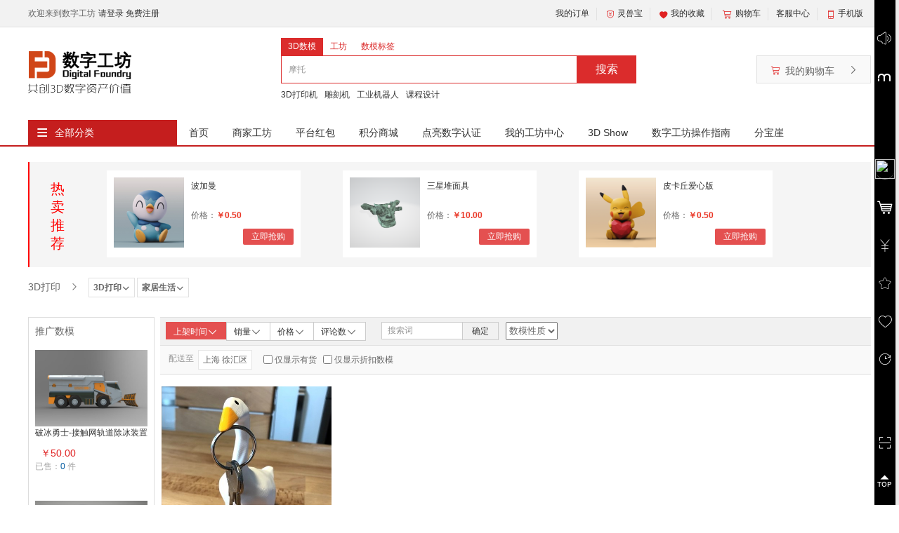

--- FILE ---
content_type: text/html; charset=UTF-8
request_url: https://df.3ddl.net/index.php?ctl=Goods_Goods&met=goodslist&cat_id=9108
body_size: 18901
content:
<!DOCTYPE html>
<html lang="en">
<head>
    <meta charset="UTF-8">
    <meta name="renderer" content="webkit|ie-stand|ie-comp">
    <meta name="renderer" content="webkit">
    <meta http-equiv="X-UA-Compatible" content="IE=edge,Chrome=1"/>
    <meta name="description" content="数字工坊数模分类"/>
    <meta name="Keywords" content="数字工坊数模分类"/>
    <title>数字工坊数模分类</title>
        <!--css 替换 -->
        <link rel="stylesheet" type="text/css" href="https://df.3ddl.net/min/?f=/shop/static/default/css/headfoot.css,/shop/static/default/css/sidebar.css,/shop/static/default/css/index.css,/shop/static/default/css/nav.css,/shop/static/default/css/base.css,/shop/static/default/css/swiper.css,/shop/static/default/css/iconfont/iconfont.css,/shop/static/default/css/select2.min.css,/shop/static/default/css/login.css,/shop/static/common/css/jquery/plugins/dialog/green.css"/>
            
        <script type="text/javascript" src="https://df.3ddl.net/min/?f=/shop/static/common/js/jquery.js,/shop/static/default/js/swiper.min.js,/shop/static/default/js/jquery.SuperSlide.2.1.1.js,/shop/static/common/js/plugins/jquery.cookie.js,/shop/static/common/js/jquery.nicescroll.js"></script>
    
    
            <script type="text/javascript" src="https://df.3ddl.net/min/?f=/shop/static/default/js/common.js,/shop/static/default/js/index.js,/shop/static/default/js/nav.js,/shop/static/default/js/decoration/common.js,/shop/static/default/js/base.js"></script>
    
    
        
    
    <script type="text/javascript">
        var IM_URL = "L+a72LdrBvTsgZhSDOLO52bJFol7NVcjYdjsPG1p+UGnsKhY13Enjjmo6PgCGfUQfjdzN1DRfjRph+B8KBTwios8X3YfEKQ5/XHeCRMoi5s=";
        var IM_STATU = "1";
        var BASE_URL = "https://df.3ddl.net";
        var protocolStr = document.location.protocol;
        var SITE_URL = "https://df.3ddl.net/index.php";
        if (protocolStr === "http:") {
            SITE_URL = SITE_URL.replace(/https:/, "http:");
        } else if (protocolStr === "https:") {
            SITE_URL = SITE_URL.replace(/http:/, "https:");
        } else {
            SITE_URL = SITE_URL.replace(/https:/, "http:");
        }
        var INDEX_PAGE = "index.php";
        var STATIC_URL = "https://df.3ddl.net/shop/static/default";
        var PAYCENTER_URL = "https://pdf.3ddl.net/";
        var UCENTER_URL = "https://udf.3ddl.net/";
        var is_open_city = "0";
        var DOMAIN = document.domain;
        var WDURL = "";
        var SCHEME = "default";
        var MASTER_SITE_URL = "https://df.3ddl.net/";
    </script>
    
    <script type="text/javascript">
        //分站定位
        if (!getCookie("isset_local_subsite") && !getCookie("sub_site_id")) {
            //没有设置过分站，就调用该方法
            getLocalSubsite();
        }
        function getLocalSubsite() {
            $.ajax({
                type: "GET",
                url: SITE_URL + "?ctl=Base_District&met=getLocalSubsite&typ=json",
                data: {},
                dataType: "json",
                success: function (data) {
                    if (data.status == 200) {
                        $.cookie("isset_local_subsite", 1);
                        $.cookie("sub_site_id", data.data.subsite_id);
                        $.cookie("sub_site_name", data.data.sub_site_name);
                        $.cookie("sub_site_logo", data.data.sub_site_logo);
                        $.cookie("sub_site_copyright", data.data.sub_site_copyright);
                        window.location.reload();
                    }
                }
            });
        }
    </script>
    <script src="https://df.3ddl.net/shop/static/default/js/locales/lang.min.js"></script>
<script src="https://df.3ddl.net/messages/zh_CN/app.js"></script>
<script src="https://df.3ddl.net/shop/static/default/js/locales/message.js"></script>
<script src="https://df.3ddl.net/shop/static/default/js/locales/md5.js"></script></head>
<body>
<div class="head">
    <div class="wrapper clearfix">
        <div class="head_left">
            <!-- 3.2.0新增消息显示 -->
            <div class="fl" id="login_top">
                <dl class="header_select_province" style="display:none;" >
                    <dt>
                        <b class="iconfont icon-dingwei2"></b> <span id="area">
                                                    </span>
                    </dt>
                    <dd></dd>
                </dl>
            </div>
        </div>
        <div class="head_right">
            <dl>
                <p></p>
                <dt><a href="https://df.3ddl.net/index.php?ctl=Buyer_Order&met=virtual">我的订单</a></dt>
<!--                <dd class="rel_nav">-->
<!--                    <a href="--><!--?ctl=Buyer_Order&met=virtual">--><!--</a> <a href="--><!--?ctl=Buyer_Order&met=virtual">--><!--</a>-->
<!--                </dd>-->
            </dl>
            <dl>
                <p></p>
                <dt>
                    <a href="https://pdf.3ddl.net/" target="_blank"> <span class="iconfont icon-paycenter bbc_color"></span>
                        灵兽宝                    </a>
                </dt>
            </dl>
            
            <dl>
                <p></p>
                <dt><a href="https://df.3ddl.net/index.php?ctl=Buyer_Favorites&met=favoritesGoods" target="_blank"><span class="iconfont icon-taoxinshi bbc_color"></span>我的收藏</a></dt>
                <dd class="rel_nav">
                     <a href="https://df.3ddl.net/index.php?ctl=Buyer_Favorites&met=favoritesShop">工坊收藏</a> <a href="https://df.3ddl.net/index.php?ctl=Buyer_Favorites&met=favoritesGoods">数模收藏</a> <a href="https://df.3ddl.net/index.php?ctl=Buyer_Favorites&met=footprint">我的足迹</a>
                </dd>
            </dl>
            <dl>
                <p></p>
                <dt>
                    <a href="https://df.3ddl.net/index.php?ctl=Buyer_Cart&met=cart"><span class="iconfont icon-zaiqigoumai bbc_color"></span>购物车</a>
                </dt>
            </dl>
            <dl>
                <p></p>
                <dt><a href="https://df.3ddl.net/index.php?ctl=Buyer_Service_Custom&met=index" target="_blank">客服中心</a></dt>
                <dd class="rel_nav">
                    <a href="https://df.3ddl.net/index.php?ctl=Article_Base&met=index&article_id=2">帮助中心</a> <a href="https://df.3ddl.net/index.php?ctl=Buyer_Service_Return&met=index">售后服务</a>
            </dl>
            <dl>
                <dt><span class="iconfont icon-shoujibangding bbc_color"></span><a href="#">手机版</a></dt>
                <dd class="rel_nav qrcode_erweima" style="width: 400px;height: 180px;left: -160px">
                    <a class="qrcodes mobile_app" id="mu" style="display: none!important;">
                       <img id="mobile_top_app_qr_img" src="" width="90" height="90" />
                       <li>扫一扫</li>
                       <li>下载手机客户端</li>
                    </a>
                    <a class="qrcodes mobile_wap" id="mu" style="display: none!important;">
                        <img id="mobile_top_wap_qr_img" src="" width="90" height="90"/>
                        <li>扫一扫</li>
                        <li>浏览移动端商城</li>
                    </a>
                    <a class="qrcodes mobile_wx" style="display: none!important;" id="mu">
                        <img id="mobile_top_wx_qr_img" src="" width="90" height="90"/> 
                        <li>扫一扫</li>
                        <li>关注商城公众号</li>
                    </a>        
                </dd>
            </dl>
        </div>
    </div>
</div>
<style type="text/css">
    .qrcodes{
        text-decoration:none!important;
        float: left!important;
        padding: 20px!important;
        height: 110px!important;
        margin-top: 10px!important;
        line-height: 18px!important;
    }
</style>

    <!-- 替换css -->
    <link rel="stylesheet" type="text/css" href="https://df.3ddl.net/min/?f=/shop/static/common/css/iealert/style.css,/shop/static/default/css/select2.min.css"/>
        <script type="text/javascript" src="https://df.3ddl.net/min/?f=/shop/static/common/js/iealert.js,/shop/static/common/js/jquery.blueberry.js,/shop/static/common/js/plugins/jquery.timeCountDown.js,/shop/static/default/js/jquery.lazy.js"></script>
<!-- 定位用户位置 @nsy 2019-02-20 -->
<script src="https://pv.sohu.com/cityjson?ie=utf-8"></script>
<script>
$(function() {
	if(!$.cookie("c_ip")){
		setTimeout("setClientIp()",3000);//设置5秒钟后执行
	}	
});
function setClientIp(){
	var ip = returnCitySN["cip"];
	$.ajax({
		url:SITE_URL + '?ctl=Index&met=setClientIpByCookie',
		type:'POST',
		data:{ip:ip},
		success: function (data) {
			$.cookie('c_ip',ip);
		}
	});
}
</script>
<div class="tip" style="display: none;">
	<div class="relative">
		<div class="tip-area">
			<h5><span class="icon"></span>提示</h5>
			<div class="tip-cont"></div>
			<div class="clearfix"><a href="javascript:;" class="btn-sure">确定</a> </div>

		</div>
		<a href="javascript:;" class="btn-close"></a>
	</div>
</div>

<script type="text/javascript">
	function alert_box(msg){
						$('.btn-sure').attr('href','javascript:;');  
						$(".tip-cont").html(msg);
						$('.tip').show(); 
	}

	function alert_box_link(msg,link){ 
					
					alert_box(msg);
					$('.btn-sure').attr('href',link);
	}

 
	$('.btn-close').click(function(){ $(".tip").hide(); });
	$('.btn-sure').click(function(){ $(".tip").hide(); });

</script>
<style>
    #select-label{
        width:15%;
        line-height: 40px;
        height: 40px !important;
        padding: 0 !important;
        float: left;
        text-indent: 10px;
        border-color: #db2c2c !important;
        background: 0 0;
        margin-left: 2px;
        position: relative;
        z-index: 2;
    }
</style>
<div class="bgf">
    <div class="wrap">
        <div class="head_cont clearfix">
            <div class="nav_left">
                <a href="https://df.3ddl.net/index.php" class="logo iblock w240"> <img class="wp100" src="https://shumo.oss-cn-beijing.aliyuncs.com/upload/media/plantform/d54edb6507222df4c8115c914a653993/image/20200729/159600458022719070732146147706-png-231486e4-3db0-7680-b8eb-3da3eb5368f5.png"/> </a> <a href="#" class="download iconfont"></a>
            </div>
            <div class="nav_right clearfix">
                <ul class="clearfix search-types">
                    <li class="active" onclick="searchWords()">
                        <a href="javascript:void(0);" data-param='goods'>3D数模</a>
                    </li>
                                        <li class="" onclick="searchShopWords()" id="shop">
                        <a href="javascript:void(0);" data-param='shop'>工坊</a>
                    </li>
                                        <li class="" onclick="" >
                        <a href="javascript:void(0);"  id="labes" data-param='labes'>数模标签</a>
                    </li>


                </ul>
                <div class="clearfix">
                    <form name="form_search" id="form_search" action="" class="">
                        <input type="hidden" id="search_ctl" name="ctl" value="Goods_Goods">
                        <input type="hidden" id="search_met" name="met" value="goodslist">
                        <input type="hidden" name="or" value="collect">
                        <input type="hidden" name="typ" value="e">
                        <input name="keywords" style="display: block;width: 50%;"  id="site_keywords" type="text" value="" placeholder="摩托">

                        <input type="hidden" id="label_id" name="label_id" value="">
                        <input type="submit" style="display: none;">
                  <!--      <select id="select-label" style="display:block;display:none;">-->
<!--                            <option value=" "> 请选择标签 </option>-->
<!--                            --><!--                                --><!--                                    <option value="--><!--" selected>-->
<!--                                --><!--                                    <option value="--><!--">-->
<!--                                --><!--                                --><!--                                </option>-->
<!--                            --><!--                        </select>-->
                    </form>
                    <a href="#" class="ser" id="site_search">搜索</a>
                    <!-- 购物车 -->
                    <div class="bbuyer_cart" id="J_settle_up">
                        <div id="J_cart_head">
<!--                            <a href="--><!--" target="_blank" class="bbc_buyer_icon bbc_buyer_icon2"> -->
                            <a href="https://df.3ddl.net/index.php?ctl=Buyer_Cart&met=cart" target="_blank" class="bbc_buyer_icon bbc_buyer_icon2">
                                <i class="ci_left iconfont icon-zaiqigoumai bbc_color rel_top2"></i> <span>我的购物车</span> <i class="ci_right iconfont icon-iconjiantouyou"></i> <i class="ci-count bbc_bg" id="cart_num"></i> </a>
                        </div>
                        <div class="dorpdown-layer zIndex12" id="J_cart_body"><span class="loading"></span></div>
                    </div>
                </div>
                                <div class="nav clearfix searchs">
                    <a href='https://df.3ddl.net/index.php?ctl=Goods_Goods&met=goodslist&typ=e&keywords=3D%E6%89%93%E5%8D%B0%E6%9C%BA'>3D打印机</a><a href='https://df.3ddl.net/index.php?ctl=Goods_Goods&met=goodslist&typ=e&keywords=%E9%9B%95%E5%88%BB%E6%9C%BA'>雕刻机</a><a href='https://df.3ddl.net/index.php?ctl=Goods_Goods&met=goodslist&typ=e&keywords=%E5%B7%A5%E4%B8%9A%E6%9C%BA%E5%99%A8%E4%BA%BA'>工业机器人</a><a href='https://df.3ddl.net/index.php?ctl=Goods_Goods&met=goodslist&typ=e&keywords=%E8%AF%BE%E7%A8%8B%E8%AE%BE%E8%AE%A1'>课程设计</a>                </div>
                            </div>
            <div style="clear:both;"></div>
        </div>


        

        <script>
            var $dialog = $("#J_cart_bodys");
            $("#movers").click(function(){

                if( $("#J_cart_bodys").css("display")=='none' ) {

                    $dialog.css("display","block");
                }else{
                    $dialog.css("display","none");
                }
            })
            // 谁有active就给谁默认词
            $(function () {
                if ($("#shop").is(".active")) {
                    $("#site_keywords").attr("placeholder", "ACG趴");
                } else {
                    $("#site_keywords").attr("placeholder", "摩托");
                }
            });
            $('#select-label').change(() => {
                var lid = $('#select-label').val();
                $("#label_id").val(lid);
                console.log(lid);
            });
            // 当点击宝贝时，填充数模关键词
            function searchWords() {
                $("#site_keywords").val("摩托");
                $("#site_keywords").attr("placeholder", "摩托");
            }
            
            // 当点击工坊时，填充工坊关键词
            function searchShopWords() {
                $("#site_keywords").attr("placeholder", "ACG趴");
            }
        
        </script>
        <div>
                         <div class="thead clearfix" style="margin-top: 20px;">
                <div class="classic clearfix">
                    <div class="class_title">
                        <span>&equiv;</span> <a href="https://df.3ddl.net/index.php?ctl=Goods_CatShuzi&met=goodsCatList" class="ta1">全部分类</a>
                    </div>

                    <div class="tleft" id="show"  style="display: none;">
                        <ul>
                                                                    <li onclick="tocha(this)">
                                            <h3>
                                                                                                                                                            <img width="16" height="16" style="margin-right: 6px;" src="https://df.3ddl.net/image.php/shop/data/upload/media/plantform/d54edb6507222df4c8115c914a653993/image/20200407/158623251210532811190363510979.png!16x16.png">
                                                                                                        <a href="https://df.3ddl.net/index.php?ctl=Goods_Goods&met=goodslist&cat_id=9007">
                                                        数字工业                                                    </a>
                                                                                                <span class="iconfont icon-iconjiantouyou"></span>
                                            </h3>
                                            <div class="hover_content clearfix">
                                                <div class="left">
                                                    <div class="channels">
                                                                                                                            <a href="https://df.3ddl.net/index.php?ctl=Goods_Goods&met=goodslist&brand_id=4">
                                                                        数字工坊                                                                        <span class="iconfont icon-iconjiantouyou "></span> </a>
                                                                                                                    </div>
                                                    
                                                    <div class="rel_content">
                                                                                                                                                                                    <dl class="clearfix">
                                                                    <dt>
                                                                        <a class="one-overflow" href="https://df.3ddl.net/index.php?ctl=Goods_Goods&met=goodslist&cat_id=9084">
                                                                            数字工业                                                                            <span class="iconfont icon-iconjiantouyou rel_top1"></span> </a>
                                                                    </dt>
                                                                    <dd>
                                                                                                                                                        <a href="https://df.3ddl.net/index.php?ctl=Goods_Goods&met=goodslist&cat_id=9085">
                                                                                    机械设备                                                                                </a>
                                                                                                                                                            <a href="https://df.3ddl.net/index.php?ctl=Goods_Goods&met=goodslist&cat_id=9092">
                                                                                    电子电工                                                                                </a>
                                                                                                                                                            <a href="https://df.3ddl.net/index.php?ctl=Goods_Goods&met=goodslist&cat_id=9110">
                                                                                    数码电子                                                                                </a>
                                                                                                                                                            <a href="https://df.3ddl.net/index.php?ctl=Goods_Goods&met=goodslist&cat_id=9111">
                                                                                    家居生活                                                                                </a>
                                                                                                                                                            <a href="https://df.3ddl.net/index.php?ctl=Goods_Goods&met=goodslist&cat_id=9091">
                                                                                    玩具设计                                                                                </a>
                                                                                                                                                            <a href="https://df.3ddl.net/index.php?ctl=Goods_Goods&met=goodslist&cat_id=9087">
                                                                                    机器人                                                                                </a>
                                                                                                                                                            <a href="https://df.3ddl.net/index.php?ctl=Goods_Goods&met=goodslist&cat_id=9088">
                                                                                    五金工具                                                                                </a>
                                                                                                                                                            <a href="https://df.3ddl.net/index.php?ctl=Goods_Goods&met=goodslist&cat_id=9089">
                                                                                    交通运输工具                                                                                </a>
                                                                                                                                                            <a href="https://df.3ddl.net/index.php?ctl=Goods_Goods&met=goodslist&cat_id=9093">
                                                                                    航空航天                                                                                </a>
                                                                                                                                                            <a href="https://df.3ddl.net/index.php?ctl=Goods_Goods&met=goodslist&cat_id=9095">
                                                                                    海洋船舶                                                                                </a>
                                                                                                                                                            <a href="https://df.3ddl.net/index.php?ctl=Goods_Goods&met=goodslist&cat_id=9094">
                                                                                    武器/军工                                                                                </a>
                                                                                                                                                            <a href="https://df.3ddl.net/index.php?ctl=Goods_Goods&met=goodslist&cat_id=9096">
                                                                                    医疗器械                                                                                </a>
                                                                                                                                                            <a href="https://df.3ddl.net/index.php?ctl=Goods_Goods&met=goodslist&cat_id=9113">
                                                                                    教育/科研                                                                                </a>
                                                                                                                                                            <a href="https://df.3ddl.net/index.php?ctl=Goods_Goods&met=goodslist&cat_id=9097">
                                                                                    文体用品                                                                                </a>
                                                                                                                                                            <a href="https://df.3ddl.net/index.php?ctl=Goods_Goods&met=goodslist&cat_id=9098">
                                                                                    工艺品/珠宝首饰                                                                                </a>
                                                                                                                                                            <a href="https://df.3ddl.net/index.php?ctl=Goods_Goods&met=goodslist&cat_id=9099">
                                                                                    模具设计                                                                                </a>
                                                                                                                                                            <a href="https://df.3ddl.net/index.php?ctl=Goods_Goods&met=goodslist&cat_id=9100">
                                                                                    钣金设计                                                                                </a>
                                                                                                                                                            <a href="https://df.3ddl.net/index.php?ctl=Goods_Goods&met=goodslist&cat_id=9086">
                                                                                    零部件模型                                                                                </a>
                                                                                                                                                            <a href="https://df.3ddl.net/index.php?ctl=Goods_Goods&met=goodslist&cat_id=9112">
                                                                                    其他                                                                                </a>
                                                                                                                                                </dd>
                                                                </dl>
                                                                                                                                                                        </div>
                                                </div>
                                                
                                                <!-- 广告位-->
                                                <div class="right">
                                                    <!-- 品牌-->
                                                                                                            <div class="clearfix mb10">
                                                            <a class="fr" href="https://df.3ddl.net/index.php?ctl=Goods_Brand&met=index">
                                                                更多品牌                                                                <span class="middle iconfont icon-btnrightarrow"></span> </a>
                                                        </div>
                                                                                                        <ul class="d1ul clearfix mb10">
                                                                                                                            <li class="">
                                                                        <a href="https://df.3ddl.net/index.php?ctl=Goods_Goods&met=goodslist&brand_id=4">
                                                                            <img src="" data-src="https://shumo.oss-cn-beijing.aliyuncs.com/upload/media/plantform/d54edb6507222df4c8115c914a653993/image/20200410/158651859473199146696118001477-png-2fa9b8fd-b26e-437b-5bde-7b7ec79e57e9.png" alt="数字工坊">
                                                                            <span><b class="table wp100 hp100"><i class="table-cell wp100 align-middle">数字工坊</i></b></span>
                                                                        </a>
                                                                    </li>
                                                                                                                    </ul>
                                                    
                                                    <ul class="index_ad_big">
                                                                                                                        <li>
                                                                        
                                                                </li>
                                                                                                                            <li>
                                                                        
                                                                </li>
                                                                                                                </ul>
                                                </div>
                                            </div>
                                        </li>
                                                                            <li onclick="tocha(this)">
                                            <h3>
                                                                                                                                                            <img width="16" height="16" style="margin-right: 6px;" src="https://shumo.oss-cn-beijing.aliyuncs.com/upload/media/plantform/d54edb6507222df4c8115c914a653993/image/20201229/160924656793381981591283611841-png-4697e82b-4d9b-bc09-01bd-f33113d11ee0.png">
                                                                                                        <a href="https://df.3ddl.net/index.php?ctl=Goods_Goods&met=goodslist&cat_id=9009">
                                                        数字艺术                                                    </a>
                                                                                                <span class="iconfont icon-iconjiantouyou"></span>
                                            </h3>
                                            <div class="hover_content clearfix">
                                                <div class="left">
                                                    <div class="channels">
                                                                                                                            <a href="https://df.3ddl.net/index.php?ctl=Goods_Goods&met=goodslist&brand_id=4">
                                                                        数字工坊                                                                        <span class="iconfont icon-iconjiantouyou "></span> </a>
                                                                                                                    </div>
                                                    
                                                    <div class="rel_content">
                                                                                                                                                                                    <dl class="clearfix">
                                                                    <dt>
                                                                        <a class="one-overflow" href="https://df.3ddl.net/index.php?ctl=Goods_Goods&met=goodslist&cat_id=9054">
                                                                            数字艺术                                                                            <span class="iconfont icon-iconjiantouyou rel_top1"></span> </a>
                                                                    </dt>
                                                                    <dd>
                                                                                                                                                        <a href="https://df.3ddl.net/index.php?ctl=Goods_Goods&met=goodslist&cat_id=9055">
                                                                                    人物/角色                                                                                </a>
                                                                                                                                                            <a href="https://df.3ddl.net/index.php?ctl=Goods_Goods&met=goodslist&cat_id=9056">
                                                                                    抽象艺术                                                                                </a>
                                                                                                                                                            <a href="https://df.3ddl.net/index.php?ctl=Goods_Goods&met=goodslist&cat_id=9057">
                                                                                    宠物/动物                                                                                </a>
                                                                                                                                                            <a href="https://df.3ddl.net/index.php?ctl=Goods_Goods&met=goodslist&cat_id=9058">
                                                                                    自然植物                                                                                </a>
                                                                                                                                                            <a href="https://df.3ddl.net/index.php?ctl=Goods_Goods&met=goodslist&cat_id=9059">
                                                                                    交通工具                                                                                </a>
                                                                                                                                                            <a href="https://df.3ddl.net/index.php?ctl=Goods_Goods&met=goodslist&cat_id=9060">
                                                                                    文旅/文物                                                                                </a>
                                                                                                                                                            <a href="https://df.3ddl.net/index.php?ctl=Goods_Goods&met=goodslist&cat_id=9061">
                                                                                    数码电子                                                                                </a>
                                                                                                                                                            <a href="https://df.3ddl.net/index.php?ctl=Goods_Goods&met=goodslist&cat_id=9062">
                                                                                    时尚风格                                                                                </a>
                                                                                                                                                            <a href="https://df.3ddl.net/index.php?ctl=Goods_Goods&met=goodslist&cat_id=9063">
                                                                                    食品                                                                                </a>
                                                                                                                                                            <a href="https://df.3ddl.net/index.php?ctl=Goods_Goods&met=goodslist&cat_id=9064">
                                                                                    家居/家具                                                                                </a>
                                                                                                                                                            <a href="https://df.3ddl.net/index.php?ctl=Goods_Goods&met=goodslist&cat_id=9065">
                                                                                    地理风景                                                                                </a>
                                                                                                                                                            <a href="https://df.3ddl.net/index.php?ctl=Goods_Goods&met=goodslist&cat_id=9066">
                                                                                    科学技术                                                                                </a>
                                                                                                                                                            <a href="https://df.3ddl.net/index.php?ctl=Goods_Goods&met=goodslist&cat_id=9067">
                                                                                    武器/军事                                                                                </a>
                                                                                                                                                            <a href="https://df.3ddl.net/index.php?ctl=Goods_Goods&met=goodslist&cat_id=9068">
                                                                                    教育/科研                                                                                </a>
                                                                                                                                                            <a href="https://df.3ddl.net/index.php?ctl=Goods_Goods&met=goodslist&cat_id=9121">
                                                                                    场景/建筑                                                                                </a>
                                                                                                                                                            <a href="https://df.3ddl.net/index.php?ctl=Goods_Goods&met=goodslist&cat_id=9122">
                                                                                    其他                                                                                </a>
                                                                                                                                                </dd>
                                                                </dl>
                                                                                                                                                                        </div>
                                                </div>
                                                
                                                <!-- 广告位-->
                                                <div class="right">
                                                    <!-- 品牌-->
                                                                                                            <div class="clearfix mb10">
                                                            <a class="fr" href="https://df.3ddl.net/index.php?ctl=Goods_Brand&met=index">
                                                                更多品牌                                                                <span class="middle iconfont icon-btnrightarrow"></span> </a>
                                                        </div>
                                                                                                        <ul class="d1ul clearfix mb10">
                                                                                                                            <li class="">
                                                                        <a href="https://df.3ddl.net/index.php?ctl=Goods_Goods&met=goodslist&brand_id=4">
                                                                            <img src="" data-src="https://shumo.oss-cn-beijing.aliyuncs.com/upload/media/plantform/d54edb6507222df4c8115c914a653993/image/20200410/158651859473199146696118001477-png-2fa9b8fd-b26e-437b-5bde-7b7ec79e57e9.png" alt="数字工坊">
                                                                            <span><b class="table wp100 hp100"><i class="table-cell wp100 align-middle">数字工坊</i></b></span>
                                                                        </a>
                                                                    </li>
                                                                                                                    </ul>
                                                    
                                                    <ul class="index_ad_big">
                                                                                                                        <li>
                                                                        
                                                                </li>
                                                                                                                            <li>
                                                                        
                                                                </li>
                                                                                                                </ul>
                                                </div>
                                            </div>
                                        </li>
                                                                            <li onclick="tocha(this)">
                                            <h3>
                                                                                                                                                            <img width="16" height="16" style="margin-right: 6px;" src="https://df.3ddl.net/image.php/shop/data/upload/media/plantform/d54edb6507222df4c8115c914a653993/image/20200407/158623256431729531159132962967.png!16x16.png">
                                                                                                        <a href="https://df.3ddl.net/index.php?ctl=Goods_Goods&met=goodslist&cat_id=9008">
                                                        数字建筑                                                    </a>
                                                                                                <span class="iconfont icon-iconjiantouyou"></span>
                                            </h3>
                                            <div class="hover_content clearfix">
                                                <div class="left">
                                                    <div class="channels">
                                                                                                            </div>
                                                    
                                                    <div class="rel_content">
                                                                                                                                                                                    <dl class="clearfix">
                                                                    <dt>
                                                                        <a class="one-overflow" href="https://df.3ddl.net/index.php?ctl=Goods_Goods&met=goodslist&cat_id=9069">
                                                                            数字建筑                                                                            <span class="iconfont icon-iconjiantouyou rel_top1"></span> </a>
                                                                    </dt>
                                                                    <dd>
                                                                                                                                                        <a href="https://df.3ddl.net/index.php?ctl=Goods_Goods&met=goodslist&cat_id=9071">
                                                                                    家装空间                                                                                </a>
                                                                                                                                                            <a href="https://df.3ddl.net/index.php?ctl=Goods_Goods&met=goodslist&cat_id=9072">
                                                                                    办公空间                                                                                </a>
                                                                                                                                                            <a href="https://df.3ddl.net/index.php?ctl=Goods_Goods&met=goodslist&cat_id=9073">
                                                                                    商业空间                                                                                </a>
                                                                                                                                                            <a href="https://df.3ddl.net/index.php?ctl=Goods_Goods&met=goodslist&cat_id=9074">
                                                                                    娱乐空间                                                                                </a>
                                                                                                                                                            <a href="https://df.3ddl.net/index.php?ctl=Goods_Goods&met=goodslist&cat_id=9123">
                                                                                    公共设施                                                                                </a>
                                                                                                                                                            <a href="https://df.3ddl.net/index.php?ctl=Goods_Goods&met=goodslist&cat_id=9075">
                                                                                    工业厂房                                                                                </a>
                                                                                                                                                            <a href="https://df.3ddl.net/index.php?ctl=Goods_Goods&met=goodslist&cat_id=9076">
                                                                                    学校                                                                                </a>
                                                                                                                                                            <a href="https://df.3ddl.net/index.php?ctl=Goods_Goods&met=goodslist&cat_id=9078">
                                                                                    路桥市政                                                                                </a>
                                                                                                                                                            <a href="https://df.3ddl.net/index.php?ctl=Goods_Goods&met=goodslist&cat_id=9079">
                                                                                    园林景观                                                                                </a>
                                                                                                                                                            <a href="https://df.3ddl.net/index.php?ctl=Goods_Goods&met=goodslist&cat_id=9080">
                                                                                    古建民俗                                                                                </a>
                                                                                                                                                            <a href="https://df.3ddl.net/index.php?ctl=Goods_Goods&met=goodslist&cat_id=9081">
                                                                                    建筑构件                                                                                </a>
                                                                                                                                                            <a href="https://df.3ddl.net/index.php?ctl=Goods_Goods&met=goodslist&cat_id=9082">
                                                                                    家居/家具/软装                                                                                </a>
                                                                                                                                                            <a href="https://df.3ddl.net/index.php?ctl=Goods_Goods&met=goodslist&cat_id=9083">
                                                                                    其他                                                                                </a>
                                                                                                                                                </dd>
                                                                </dl>
                                                                                                                                                                        </div>
                                                </div>
                                                
                                                <!-- 广告位-->
                                                <div class="right">
                                                    <!-- 品牌-->
                                                                                                        <ul class="d1ul clearfix mb10">
                                                                                                            </ul>
                                                    
                                                    <ul class="index_ad_big">
                                                                                                                        <li>
                                                                        
                                                                </li>
                                                                                                                            <li>
                                                                        
                                                                </li>
                                                                                                                </ul>
                                                </div>
                                            </div>
                                        </li>
                                                                            <li onclick="tocha(this)">
                                            <h3>
                                                                                                                                                            <img width="16" height="16" style="margin-right: 6px;" src="https://df.3ddl.net/image.php/shop/data/upload/media/plantform/d54edb6507222df4c8115c914a653993/image/20200407/158623257969865846450867559247.png!16x16.png">
                                                                                                        <a href="https://df.3ddl.net/index.php?ctl=Goods_Goods&met=goodslist&cat_id=9052">
                                                        3D打印                                                    </a>
                                                                                                <span class="iconfont icon-iconjiantouyou"></span>
                                            </h3>
                                            <div class="hover_content clearfix">
                                                <div class="left">
                                                    <div class="channels">
                                                                                                            </div>
                                                    
                                                    <div class="rel_content">
                                                                                                                                                                                    <dl class="clearfix">
                                                                    <dt>
                                                                        <a class="one-overflow" href="https://df.3ddl.net/index.php?ctl=Goods_Goods&met=goodslist&cat_id=9102">
                                                                            3D打印                                                                            <span class="iconfont icon-iconjiantouyou rel_top1"></span> </a>
                                                                    </dt>
                                                                    <dd>
                                                                                                                                                        <a href="https://df.3ddl.net/index.php?ctl=Goods_Goods&met=goodslist&cat_id=9103">
                                                                                    教育/科研                                                                                </a>
                                                                                                                                                            <a href="https://df.3ddl.net/index.php?ctl=Goods_Goods&met=goodslist&cat_id=9108">
                                                                                    家居生活                                                                                </a>
                                                                                                                                                            <a href="https://df.3ddl.net/index.php?ctl=Goods_Goods&met=goodslist&cat_id=9104">
                                                                                    游戏/玩具/动漫                                                                                </a>
                                                                                                                                                            <a href="https://df.3ddl.net/index.php?ctl=Goods_Goods&met=goodslist&cat_id=9105">
                                                                                    艺术/时尚                                                                                </a>
                                                                                                                                                            <a href="https://df.3ddl.net/index.php?ctl=Goods_Goods&met=goodslist&cat_id=9106">
                                                                                    工业/机械                                                                                </a>
                                                                                                                                                            <a href="https://df.3ddl.net/index.php?ctl=Goods_Goods&met=goodslist&cat_id=9124">
                                                                                    建筑/景观                                                                                </a>
                                                                                                                                                            <a href="https://df.3ddl.net/index.php?ctl=Goods_Goods&met=goodslist&cat_id=9125">
                                                                                    文旅/文物                                                                                </a>
                                                                                                                                                            <a href="https://df.3ddl.net/index.php?ctl=Goods_Goods&met=goodslist&cat_id=9126">
                                                                                    人物/角色                                                                                </a>
                                                                                                                                                            <a href="https://df.3ddl.net/index.php?ctl=Goods_Goods&met=goodslist&cat_id=9107">
                                                                                    创意/创客                                                                                </a>
                                                                                                                                                            <a href="https://df.3ddl.net/index.php?ctl=Goods_Goods&met=goodslist&cat_id=9127">
                                                                                    其他                                                                                </a>
                                                                                                                                                </dd>
                                                                </dl>
                                                                                                                                                                        </div>
                                                </div>
                                                
                                                <!-- 广告位-->
                                                <div class="right">
                                                    <!-- 品牌-->
                                                                                                        <ul class="d1ul clearfix mb10">
                                                                                                            </ul>
                                                    
                                                    <ul class="index_ad_big">
                                                                                                                        <li>
                                                                        
                                                                </li>
                                                                                                                            <li>
                                                                        
                                                                </li>
                                                                                                                </ul>
                                                </div>
                                            </div>
                                        </li>
                                                                            <li onclick="tocha(this)">
                                            <h3>
                                                                                                                                                            <img width="16" height="16" style="margin-right: 6px;" src="https://df.3ddl.net/image.php/shop/data/upload/media/plantform/d54edb6507222df4c8115c914a653993/image/20200407/158623259280684698038301821076.png!16x16.png">
                                                                                                        <a href="https://df.3ddl.net/index.php?ctl=Goods_Goods&met=goodslist&cat_id=9109">
                                                        数字世界                                                    </a>
                                                                                                <span class="iconfont icon-iconjiantouyou"></span>
                                            </h3>
                                            <div class="hover_content clearfix">
                                                <div class="left">
                                                    <div class="channels">
                                                                                                            </div>
                                                    
                                                    <div class="rel_content">
                                                                                                                                                                                    <dl class="clearfix">
                                                                    <dt>
                                                                        <a class="one-overflow" href="https://df.3ddl.net/index.php?ctl=Goods_Goods&met=goodslist&cat_id=9114">
                                                                            数字世界                                                                            <span class="iconfont icon-iconjiantouyou rel_top1"></span> </a>
                                                                    </dt>
                                                                    <dd>
                                                                                                                                                        <a href="https://df.3ddl.net/index.php?ctl=Goods_Goods&met=goodslist&cat_id=9115">
                                                                                    5G                                                                                </a>
                                                                                                                                                            <a href="https://df.3ddl.net/index.php?ctl=Goods_Goods&met=goodslist&cat_id=9117">
                                                                                    GIS                                                                                </a>
                                                                                                                                                            <a href="https://df.3ddl.net/index.php?ctl=Goods_Goods&met=goodslist&cat_id=9118">
                                                                                    农业                                                                                </a>
                                                                                                                                                            <a href="https://df.3ddl.net/index.php?ctl=Goods_Goods&met=goodslist&cat_id=9119">
                                                                                    医疗                                                                                </a>
                                                                                                                                                            <a href="https://df.3ddl.net/index.php?ctl=Goods_Goods&met=goodslist&cat_id=9120">
                                                                                    其他                                                                                </a>
                                                                                                                                                </dd>
                                                                </dl>
                                                                                                                                                                        </div>
                                                </div>
                                                
                                                <!-- 广告位-->
                                                <div class="right">
                                                    <!-- 品牌-->
                                                                                                        <ul class="d1ul clearfix mb10">
                                                                                                            </ul>
                                                    
                                                    <ul class="index_ad_big">
                                                                                                                        <li>
                                                                    
                                                                        <a href="javascript:;"><img src="" data-src=""></a>
                                                                        
                                                                </li>
                                                                                                                            <li>
                                                                    
                                                                        <a href="javascript:;"><img src="" data-src=""></a>
                                                                        
                                                                </li>
                                                                                                                </ul>
                                                </div>
                                            </div>
                                        </li>
                                                                            <li onclick="tocha(this)">
                                            <h3>
                                                                                                                                                            <img width="16" height="16" style="margin-right: 6px;" src="https://shumo.oss-cn-beijing.aliyuncs.com/upload/media/plantform/d54edb6507222df4c8115c914a653993/image/20200618/159244767132852149204801293132-png-d979bb13-9868-003d-6654-848d4452e6a1.png">
                                                                                                        <a href="https://df.3ddl.net/index.php?ctl=Goods_Goods&met=goodslist&cat_id=9128">
                                                        少年工坊                                                    </a>
                                                                                                <span class="iconfont icon-iconjiantouyou"></span>
                                            </h3>
                                            <div class="hover_content clearfix">
                                                <div class="left">
                                                    <div class="channels">
                                                                                                            </div>
                                                    
                                                    <div class="rel_content">
                                                                                                                                                                                    <dl class="clearfix">
                                                                    <dt>
                                                                        <a class="one-overflow" href="https://df.3ddl.net/index.php?ctl=Goods_Goods&met=goodslist&cat_id=9129">
                                                                            少年工坊                                                                            <span class="iconfont icon-iconjiantouyou rel_top1"></span> </a>
                                                                    </dt>
                                                                    <dd>
                                                                                                                                                        <a href="https://df.3ddl.net/index.php?ctl=Goods_Goods&met=goodslist&cat_id=9130">
                                                                                    科教                                                                                </a>
                                                                                                                                                            <a href="https://df.3ddl.net/index.php?ctl=Goods_Goods&met=goodslist&cat_id=9131">
                                                                                    创客                                                                                </a>
                                                                                                                                                            <a href="https://df.3ddl.net/index.php?ctl=Goods_Goods&met=goodslist&cat_id=9132">
                                                                                    艺术                                                                                </a>
                                                                                                                                                            <a href="https://df.3ddl.net/index.php?ctl=Goods_Goods&met=goodslist&cat_id=9133">
                                                                                    创意/创想                                                                                </a>
                                                                                                                                                            <a href="https://df.3ddl.net/index.php?ctl=Goods_Goods&met=goodslist&cat_id=9134">
                                                                                    其他                                                                                </a>
                                                                                                                                                </dd>
                                                                </dl>
                                                                                                                                                                        </div>
                                                </div>
                                                
                                                <!-- 广告位-->
                                                <div class="right">
                                                    <!-- 品牌-->
                                                                                                        <ul class="d1ul clearfix mb10">
                                                                                                            </ul>
                                                    
                                                    <ul class="index_ad_big">
                                                                                                                        <li>
                                                                    
                                                                        <a href="javascript:;"><img src="" data-src=""></a>
                                                                        
                                                                </li>
                                                                                                                            <li>
                                                                    
                                                                        <a href="javascript:;"><img src="" data-src=""></a>
                                                                        
                                                                </li>
                                                                                                                </ul>
                                                </div>
                                            </div>
                                        </li>
                                                            </ul>
                    </div>
                </div>
                <nav class="tnav" shop_id="0">
                    <a href="index.php" >首页</a><a href="index.php?ctl=Shop_Index&met=index&or=collect" >商家工坊</a><a href="index.php?ctl=RedPacket&amp;met=redPacket" >平台红包</a><a href="index.php?ctl=Points&amp;met=index" >积分商城</a><a href="index.php?ctl=Buyer_Digital&met=digital_list" target="_blank">点亮数字认证</a><a href="index.php?ctl=Seller_Shop_Settled&amp;met=index&amp;type=e" >我的工坊中心</a><a href="https://3dshow.3ddl.net/" target="_blank">3D Show</a><a href="https://3dshow.3ddl.net/app/dlrhn" target="_blank">数字工坊操作指南</a><a href="index.php?ctl=Seller_Supplier_Settled&amp;met=index&amp;type=e" >分宝崖</a>                </nav>


                <p class="high_gou"></p>
            </div>
                    </div>
    </div>
</div>
<div class="hr" style="background:#c51e1e;"></div>
<div class="J-global-toolbar"></div>
<script>
    function tocha(obj) {
        $("a", obj)[0].click();
    }
</script>
<!-- 替换css -->
<!--<link rel="stylesheet" type="text/css" href="--><!--"/>-->
<link rel="stylesheet" type="text/css" href="/shop/static/default/css/tips.css" rel="stylesheet">

<link rel="stylesheet" type="text/css" href="/shop/static/default/css/goods-list.css" rel="stylesheet">
<link rel="stylesheet" type="text/css" href="/shop/static/default/css/login.css" rel="stylesheet">

<!--<script type="text/javascript" src="--><!--"></script>-->

<script type="text/javascript" src="/shop/static/default/js/tuangou-index.js"></script>
<script type="text/javascript" src="/shop/static/common/js/plugins/jquery.slideBox.min.js"></script>

<div class="hr">
</div>

    <div class="wrap">
        <div class="goods_list_intro clearfix">
            <h3>热卖推荐</h3>
            <ul>
                                    <li>
                        <a target="_blank" href="https://df.3ddl.net/index.php?ctl=Goods_Goods&met=goods&type=goods&gid=22123" class="goods_list_href">
                            <div class="goodslist_img2"><img style="width: 100px" class='lazy' data-original="https://shumo.oss-cn-beijing.aliyuncs.com/upload/media/d54edb6507222df4c8115c914a653993/10509/388/image/20200711/15944029291571056049522736154-jpg-d9657dfb-a4e6-40b9-622f-1a81ce8d758b.jpg"/></div>
                        </a>
                        <p>
                            <a target="_blank" href="https://df.3ddl.net/index.php?ctl=Goods_Goods&met=goods&type=goods&gid=22123" class="goods_list_name">波加曼</a>
                                                        <span>价格：<strong>￥0.50</strong></span>
                            <a class="list_hot_intro bbc_btns" target="_blank" href="https://df.3ddl.net/index.php?ctl=Goods_Goods&met=goods&type=goods&gid=22123">立即抢购</a>
                                                                                </p>
                    </li>
                                    <li>
                        <a target="_blank" href="https://df.3ddl.net/index.php?ctl=Goods_Goods&met=goods&type=goods&gid=63298" class="goods_list_href">
                            <div class="goodslist_img2"><img style="width: 100px" class='lazy' data-original="https://shumo.oss-cn-beijing.aliyuncs.com/upload/media/d54edb6507222df4c8115c914a653993/12805/1006/image/20210414/161836652193576156662667550435-png-e354f90b-89f7-34d8-0f8f-f8da46c856d6.png"/></div>
                        </a>
                        <p>
                            <a target="_blank" href="https://df.3ddl.net/index.php?ctl=Goods_Goods&met=goods&type=goods&gid=63298" class="goods_list_name">三星堆面具</a>
                                                        <span>价格：<strong>￥10.00</strong></span>
                            <a class="list_hot_intro bbc_btns" target="_blank" href="https://df.3ddl.net/index.php?ctl=Goods_Goods&met=goods&type=goods&gid=63298">立即抢购</a>
                                                                                </p>
                    </li>
                                    <li>
                        <a target="_blank" href="https://df.3ddl.net/index.php?ctl=Goods_Goods&met=goods&type=goods&gid=9681" class="goods_list_href">
                            <div class="goodslist_img2"><img style="width: 100px" class='lazy' data-original="https://shumo.oss-cn-beijing.aliyuncs.com/upload/media/d54edb6507222df4c8115c914a653993/10509/388/image/20200525/159038949662868618578739132483-png-d62f79cb-87f1-f11d-b0e8-6030523fdc55.png"/></div>
                        </a>
                        <p>
                            <a target="_blank" href="https://df.3ddl.net/index.php?ctl=Goods_Goods&met=goods&type=goods&gid=9681" class="goods_list_name">皮卡丘爱心版</a>
                                                        <span>价格：<strong>￥0.50</strong></span>
                            <a class="list_hot_intro bbc_btns" target="_blank" href="https://df.3ddl.net/index.php?ctl=Goods_Goods&met=goods&type=goods&gid=9681">立即抢购</a>
                                                                                </p>
                    </li>
                            </ul>
        </div>
    </div>

<div class="chead1 clearfix wrap">
		<span class="allresult">
			                                                    <a class="a_bold" href="https://df.3ddl.net/index.php?ctl=Goods_Goods&met=goodslist&cat_id=9052">3D打印</a> <i class="iconfont icon-iconjiantouyou"></i>
                                                                                                <span class="class_drap">
							<strong>3D打印<i class="iconfont icon-iconjiantouxia"></i></strong>
                                						</span>
                                                                                                <span class="class_drap">
							<strong>家居生活<i class="iconfont icon-iconjiantouxia"></i></strong>
                                                                    <p class="class_drap_more">
							                                <a href="https://df.3ddl.net/index.php?ctl=Goods_Goods&met=goodslist&cat_id=9103">教育/科研</a>
                                                            <a href="https://df.3ddl.net/index.php?ctl=Goods_Goods&met=goodslist&cat_id=9104">游戏/玩具/动漫</a>
                                                            <a href="https://df.3ddl.net/index.php?ctl=Goods_Goods&met=goodslist&cat_id=9105">艺术/时尚</a>
                                                            <a href="https://df.3ddl.net/index.php?ctl=Goods_Goods&met=goodslist&cat_id=9106">工业/机械</a>
                                                            <a href="https://df.3ddl.net/index.php?ctl=Goods_Goods&met=goodslist&cat_id=9107">创意/创客</a>
                                                            <a href="https://df.3ddl.net/index.php?ctl=Goods_Goods&met=goodslist&cat_id=9124">建筑/景观</a>
                                                            <a href="https://df.3ddl.net/index.php?ctl=Goods_Goods&met=goodslist&cat_id=9125">文旅/文物</a>
                                                            <a href="https://df.3ddl.net/index.php?ctl=Goods_Goods&met=goodslist&cat_id=9126">人物/角色</a>
                                                            <a href="https://df.3ddl.net/index.php?ctl=Goods_Goods&met=goodslist&cat_id=9127">其他</a>
                            							</p>
                                						</span>
                                                        		</span>
</div>



<!--数模规格属性S-->
<div class="clearfix wrap" id="div_property">


    
    <!-- search property-->
    
    
    
    </div>
<!--数模规格属性E-->


<!-- 内容部分 -->
<div class="wrap clearfix lists_all">
    <!--左边  -->
    <div class="cleft clearfix">
        <div class="cleft_top">
            <h4 class="cleft_h4">推广数模</h4>
            <div class="cl_content">
                <ul class="cl_content_ul">
                                            <li>

                            <a target="_blank" href="https://df.3ddl.net/index.php?ctl=Goods_Goods&met=goods&type=goods&gid=294846" class="cr_xie_lia1">
                                <div class="goodslist_img3"><img class='lazy' style="width: 160px" data-original="https://shumo.oss-cn-beijing.aliyuncs.com/upload/media/d54edb6507222df4c8115c914a653993/14491/8547/image/20250613/174980115153868877000124709227-jpg-5fcff08b-1946-2a6d-8e5a-a34c791f6b1b.jpg"/></div>

                                <a class="cr_xie_span0" href="https://df.3ddl.net/index.php?ctl=Goods_Goods&met=goods&type=goods&gid=294846">
                                    破冰勇士-接触网轨道除冰装置                                </a>
                                                                <span class="cr_xie_mon bbc_color">
                                    <span class="cr_xie_mon_name"></span>￥50.00                                </span>
                                                                                                <p>
                                    <span class="cr_xie_argue ">已售：<a>0</a> 件</span>
                                </p>
                            </a>
                        </li>
                                            <li>

                            <a target="_blank" href="https://df.3ddl.net/index.php?ctl=Goods_Goods&met=goods&type=goods&gid=284351" class="cr_xie_lia1">
                                <div class="goodslist_img3"><img class='lazy' style="width: 160px" data-original="https://shumo.oss-cn-beijing.aliyuncs.com/upload/media/d54edb6507222df4c8115c914a653993/41136/10115/image/20240720/172145826521828386374458463738-jpg-01ee7e04-a957-ca36-f722-240d5499f667.jpg"/></div>

                                <a class="cr_xie_span0" href="https://df.3ddl.net/index.php?ctl=Goods_Goods&met=goods&type=goods&gid=284351">
                                    滤芯压板点云                                </a>
                                                                <span class="cr_xie_mon bbc_color">
                                    <span class="cr_xie_mon_name"></span>￥0.01                                </span>
                                                                                                <p>
                                    <span class="cr_xie_argue ">已售：<a>1</a> 件</span>
                                </p>
                            </a>
                        </li>
                                            <li>

                            <a target="_blank" href="https://df.3ddl.net/index.php?ctl=Goods_Goods&met=goods&type=goods&gid=268162" class="cr_xie_lia1">
                                <div class="goodslist_img3"><img class='lazy' style="width: 160px" data-original="https://shumo.oss-cn-beijing.aliyuncs.com/upload/media/d54edb6507222df4c8115c914a653993/32958/8904/image/20240618/171868478227513825035685284718-jpg-39e5d0fb-f52b-a774-171f-ef68daa8a767.jpg"/></div>

                                <a class="cr_xie_span0" href="https://df.3ddl.net/index.php?ctl=Goods_Goods&met=goods&type=goods&gid=268162">
                                    多功能梳妆桌                                </a>
                                                                <span class="cr_xie_mon bbc_color">
                                    <span class="cr_xie_mon_name"></span>￥8,888.00                                </span>
                                                                                                <p>
                                    <span class="cr_xie_argue ">已售：<a>0</a> 件</span>
                                </p>
                            </a>
                        </li>
                                            <li>

                            <a target="_blank" href="https://df.3ddl.net/index.php?ctl=Goods_Goods&met=goods&type=goods&gid=261940" class="cr_xie_lia1">
                                <div class="goodslist_img3"><img class='lazy' style="width: 160px" data-original="https://shumo.oss-cn-beijing.aliyuncs.com/upload/media/d54edb6507222df4c8115c914a653993/51060/10176/image/20240422/171378619377066113525919938324-jpg-1ff8cd4a-c11d-544e-ac51-24637335a3ee.jpg"/></div>

                                <a class="cr_xie_span0" href="https://df.3ddl.net/index.php?ctl=Goods_Goods&met=goods&type=goods&gid=261940">
                                    仿生蜻蜓之微型探测器                                </a>
                                                                                                    <span style="display: inline-block;width:50px;border-radius:3px;height:18px;line-height: 18px;background: #b04b22;color: #FFF; font-size: 12px;text-align: center;">非卖品</span>
                                                                <p>
                                    <span class="cr_xie_argue ">已售：<a>0</a> 件</span>
                                </p>
                            </a>
                        </li>
                                    </ul>
            </div>
        </div>

    </div>
    <!-- 右边 -->
    <div class="cright clearfix">
        <div class="cr_head">
            <div class="crhead1 clearfix">
                <div class="crhead1_line">
                    <div class="crhead1_line_red bbc_bg">
                        <a href="https://df.3ddl.net/index.php?ctl=Goods_Goods&met=goodslist&act=all&cat_id=9108&actorder=asc" title="点击按上架时间升序">上架时间<span id='all_icon_jiantou' class="iconfont icon-iconjiantouxia"></a>
                    </div>
                    <div class="crhead1_line_white">
                        <a href="https://df.3ddl.net/index.php?ctl=Goods_Goods&met=goodslist&act=sale&cat_id=9108&actorder=asc" title="点击按销量升序">销量<span id='sale_icon_jiantou' class="iconfont icon-iconjiantouxia"></a>
                    </div>
                    <div class="crhead1_line_white">
                        <a href="https://df.3ddl.net/index.php?ctl=Goods_Goods&met=goodslist&act=price&cat_id=9108&actorder=asc" title="点击按价格升序">价格<span id='price_icon_jiantou' class="iconfont icon-iconjiantouxia"></a>
                    </div>
                    <div class="crhead1_line_white">
                        <a href="https://df.3ddl.net/index.php?ctl=Goods_Goods&met=goodslist&act=evaluate&cat_id=9108&actorder=asc" title="点击按评论数升序">评论数<span id='evaluate_icon_jiantou' class="iconfont icon-iconjiantouxia"></a>
                    </div>
                </div>
                <div class="crhead1_search">
                    <input type="text" placeholder="搜索词" name="search" id="search" value=""/><a onclick="searchgoods()">确定</a>
                    <select name="natures"  id="natures" style="height:26px;margin-left: 10px;">
                        <option value="-1">数模性质</option>
                        <option value="1">买卖</option>
                        <option value="2">非卖品</option>
                    </select>
                </div>
            </div>
            <script>
                $("#natures").change(function(){
                  var v = $(this).val();
                  console.log(v)
                     if(v != -1){
                         var params = window.location.search;
                         params = changeURLPar(params, "nature",v);
                         console.log(SITE_URL + params)
                         window.location.href = SITE_URL + params;
                     }
                });
            </script>
            <div class="crhead2 clearfix">
                <p class="crhead2_text1">
                    配送至                </p>
                <p class="crhead2_caddress">
                <div id="ncs-freight-selector" class="ncs-freight-select">
                    <div class="text">
                        <div>上海 徐汇区</div>
                        <b>∨</b>
                    </div>
                    <div class="content">
                        <div id="ncs-stock" class="ncs-stock" data-widget="tabs">
                            <div class="mt">
                                <ul class="tab">
                                    <li data-index="0" data-widget="tab-item" class="curr"><a href="#none" class="hover"><em>请选择</em><i> ∨</i></a></li>
                                </ul>
                            </div>
                            <div id="stock_province_item" data-widget="tab-content" data-area="0">
                                <ul class="area-list">
                                </ul>
                            </div>
                            <div id="stock_city_item" data-widget="tab-content" data-area="1" style="display: none;">
                                <ul class="area-list">
                                </ul>
                            </div>
                            <div id="stock_area_item" data-widget="tab-content" data-area="2" style="display: none;">
                                <ul class="area-list"></ul>
                            </div>
                        </div>
                    </div>
                    <a href="javascript:" class="close js-address-close">关闭</a>
                </div>
                </p><p class="crhead2_ways">
                    <input type="checkbox" class="checkbox rel_top-1"  name="op1"/> <label>仅显示有货</label> <input type="checkbox" class="checkbox rel_top-1"  name="op2"/> <label>仅显示折扣数模</label>
                                    </p>

            </div>
        </div>
        <ul class="cr_xie clearfix">
                                            <li>
                    <a target="_blank" href="https://df.3ddl.net/index.php?ctl=Goods_Goods&met=goods&type=goods&gid=9666" class="cr_xie_lia1">
                        <div class="goodslist_img1">
                            <img class='lazy' data-original="https://shumo.oss-cn-beijing.aliyuncs.com/upload/media/d54edb6507222df4c8115c914a653993/10509/388/image/20200525/15903865879024649990563245851-jpg-690aa196-3553-6962-2213-4e330b84de32.jpg"/>
                        </div>
                                                 <span class="cr_xie_mon bbc_color">￥0.50                        </span>
                                                 <!-- 3.6.7-plus会员价 -->
                                            </a>
                        <!--3.2.0 团购图标 -->
                        <!-- <b class="goods-special icon-tg"></b> -->
                        <!-- 3.2.0拼团图标 -->
                        <!-- <b class="goods-special icon-pt"></b> -->
                        <!--3.2.0 活动图标 -->
                        <!-- <b class="goods-special icon-hd"></b> -->

                    <div class="list_padd">
                        <a href="https://df.3ddl.net/index.php?ctl=Goods_Goods&met=goods&type=goods&gid=9666" target="_blank" class="cr_xie_name pb-0 two-overflow" title="看  有一只鹅">
                            <!--此处设定从0开始截取，取10个追加...，使用utf8编码 注意追加的...也会被计算到长度之内-->
                            看  有一只鹅                                                  </a>
                        <p class="mt9">
                                        <span class="cr_xie_argue">
                                             已售：                                               <a href="https://df.3ddl.net/index.php?ctl=Goods_Goods&met=goods&type=goods&gid=9666">4</a>
                                            件                                        </span> <span class="cr_xie_argue">
                                            评论数：                                <a href="https://df.3ddl.net/index.php?ctl=Goods_Goods&met=goods&type=goods&gid=9666">
                                                0                                            </a>
                                        </span>
                        </p>
                        <span class="shop_name">
                                        方寸三维                                                    </span>
                        <a onclick="collectGoods(9666, this)" class="cr_xie_lia2" id="coll_9666">
                            <span class="cr_xie_lia2_span1 iconfont  icon-icoheart "></span>
                            <span class="cr_xie_lia2_span2">收藏</span>
                        </a>
                                                                                                              <a class="cr_xie_lia2" onclick="nowBuy(9666,0,0)"> <span class="cr_xie_lia2_span1 cr_xie_lia2_span1—3"></span> <span class="cr_xie_lia2_span2 cr_xie_lia2_span2-1">立即购买</span> </a>
                                                                                                   </div>
                </li>
                                </ul>

        <!--            <nav class="page page_front">-->
        <!--                -->        <!--            </nav>-->
                    </div>
</div>
<div class="wrap">
    <div class="cjd_footer clearfix">

    </div>
</div>


<!-- 登录遮罩层 -->
<div id="login_content" style="display:none;">
</div>

<script type="text/javascript" src="https://df.3ddl.net/shop/static/common/js/plugins/jquery.toastr.min.js" charset="utf-8"></script>
<script>
    function contains(arr, str) {//检测goods_id是否存入
        var i = arr.length;
        while (i--) {
            if (arr[i] == str) {
                return true;
            }
        }
        return false;
    }

    //加入购物车
    window.addCart = function (e, i, j, f, g) {
        if ($.cookie("key")) {
            if (i == 1 || j == 1 || f == 0 || g == 0) {
                if (i == 1) {
                    Public.tips.error("不能购买自己的数模");
                }
                if (j == 1) {
                    Public.tips.warning("分销商的数模不可以购买！");
                }

                if (g == 0) {
                    Public.tips.warning("部分规格缺货，请进入详情购买！");
                }
                if (f == 0) {
                    Public.tips.warning("该数模已售空！");
                }

            } else {
                $.ajax({
                    url: SITE_URL + "?ctl=Buyer_Cart&met=addCart&typ=json",
                    data: {goods_id: e, goods_num: 1},
                    dataType: "json",
                    contentType: "application/json;charset=utf-8",
                    async: false,
                    success: function (a) {
                        if (a.status == 250) {
                            Public.tips.error(a.msg);
                        }
                        else {
                            //加入购物车成功后，修改购物车数量
                            $.ajax({
                                type: "GET",
                                url: SITE_URL + "?ctl=Buyer_Cart&met=getCartGoodsNum&typ=json",
                                data: {},
                                dataType: "json",
                                success: function (data) {
                                    $("#cart_num").show();
                                    $(".cart_num_toolbar").show();
                                    $("#cart_num").html(data.data.cart_count);
                                    $(".cart_num_toolbar").html(data.data.cart_count);
                                }
                            });

                            $.dialog({
                                title: "加入购物车",
                                height: 100,
                                width: 250,
                                lock: true,
                                drag: false,
                                content: "url: " + SITE_URL + "?ctl=Buyer_Cart&met=add&typ=e"
                            });
                            getCartList();
                        }
                    },
                    failure: function (a) {
                        Public.tips.error("操作失败！");
                    }
                });
            }
        }
        else {
            $("#login_content").show();
            load_goodseval(SITE_URL + "?ctl=Index&met=fastLogin", "login_content");
        }
    };
    //立即赞赏虚拟数模
    window.nowBuy1 = function (e, i, j) {
        if ($.cookie("key")) {
            if (i == 1 || j == 1) {
                if (i == 1) {
                    Public.tips.error("不能购买自己的数模");
                }
                if (j == 1) {
                    Public.tips.warning("分销商的数模不可以购买！");
                }
            } else {


                $.post(SITE_URL + "?ctl=Goods_Goods&met=IsHaveBuy&typ=json", {goods_id: e}, function (data) {
                    if (data.status == 200) {
                        if (data.IsHaveBuy == 1) {
                            Public.tips.warning("您已达购买上限！");

                        } else {

                            window.location.href = SITE_URL + '?ctl=Buyer_Cart&met=confirmVirtual1&goods_id=' + e + '&nums=1';
                        }
                    }
                    else {
                        Public.tips.error(data.data.msg);
                        //$.dialog.alert(data.data.msg);
                    }
                });

            }

        }
        else {
            $("#login_content").show();
            load_goodseval(SITE_URL + "?ctl=Index&met=fastLogin", "login_content");
        }
    };
    //立即购买虚拟数模
    window.nowBuy = function (e, i, j) {
        if ($.cookie("key")) {
            if (i == 1 || j == 1) {
                if (i == 1) {
                    Public.tips.error("不能购买自己的数模");
                }
                if (j == 1) {
                    Public.tips.warning("分销商的数模不可以购买！");
                }
            } else {


                $.post(SITE_URL + "?ctl=Goods_Goods&met=IsHaveBuy&typ=json", {goods_id: e}, function (data) {
                    if (data.status == 200) {
                        if (data.IsHaveBuy == 1) {
                            Public.tips.warning("您已达购买上限！");

                        } else {

                            window.location.href = SITE_URL + "?ctl=Buyer_Cart&met=buyVirtual&goods_id=" + e + "&goods_num=1";

                        }
                    }
                    else {
                        Public.tips.error(data.data.msg);
                        //$.dialog.alert(data.data.msg);
                    }
                });

            }

        }
        else {
            $("#login_content").show();
            load_goodseval(SITE_URL + "?ctl=Index&met=fastLogin", "login_content");
        }
    };

    //立即购买分销数模
    window.BuyDistribution = function (e, i, j) {
        if ($.cookie("key")) {
            if (i == 1 || j == 1) {
                if (i == 1) {
                    Public.tips.error("不能购买自己的数模");
                }
                if (j == 1) {
                    Public.tips.warning("分销商的数模不可以购买！");
                }
            } else {


                $.post(SITE_URL + "?ctl=Goods_Goods&met=IsHaveBuy&typ=json", {goods_id: e}, function (data) {
                    if (data.status == 200) {
                        if (data.IsHaveBuy == 1) {
                            Public.tips.warning("您已达购买上限！");

                        } else {
                            window.location.href = SITE_URL + "?ctl=Buyer_Cart&met=confirmGoods&goods_id=" + e + "&goods_num=1";
                        }
                    }
                    else {
                        Public.tips.error(data.data.msg);
                    }
                });

            }

        }
        else {
            $("#login_content").show();
            load_goodseval(SITE_URL + "?ctl=Index&met=fastLogin", "login_content");
        }
    };

    //收藏数模
    window.collectGoods = function (e, _this) {
        if ($.cookie("key")) {
            $.post(SITE_URL + "?ctl=Goods_Goods&met=collectGoods&typ=json", {goods_id: e}, function (data) {
                if (data.status == 200) {
                    Public.tips.success(data.data.msg);
                    $("#coll_" + e).find(".iconfont").removeClass("icon-icoheart");
                    $("#coll_" + e).find(".iconfont").addClass("icon-taoxinshi").addClass("bbc_color");
                    //toolbar显示收藏效果
                    $("#collect_lable").removeClass("icon-icoheart");
                    $("#collect_lable").addClass("icon-taoxinshi").addClass("bbc_color");
                    addCollectGoods(_this);
                }
                else {
                    Public.tips.error(data.data.msg);
                    //$.dialog.alert(data.data.msg);
                }
            });
        }
        else {
            $("#login_content").show();
            load_goodseval(SITE_URL + "?ctl=Index&met=fastLogin", "login_content");
        }

    };

    //收藏数模时，动态加入右侧导航栏
    function addCollectGoods(a)
    {
        var $firstA = $(a).parent().find('a:first'),
            goodsName = $firstA.text(),
            goodsLink = $firstA.attr('href'),
            $parentSibling = $(a).parent().prev(),
            goodsImg = $parentSibling.find('img').attr('src'),
            goodsPrice = $parentSibling.find('span:first').text();

        $(".J-global-toolbar").find('#collectGoods').find('ul').append('<li><a href="'+goodsLink+'"><img class="lazy"  data-original="'+ goodsImg.replace(/!\d+x\d+/, '!116x116') +'"><h5>'+ goodsName +'</h5><h6 class="bbc_color">' + goodsPrice + '</h6></a></li>');
    }

    //综合排序，销量，价格，新品
    //		function list(e,sort)
    //		{
    //			//地址中的参数
    //			window.location.href = SITE_URL + '&act=' + e + '&actorder=' + sort;
    //
    //
    //		}

    $(".checkbox").bind("click", function () {
        var _self = this;
        // console.log(_self);
        if (_self.checked) {
            if ($(this).attr("name") == "op1") {
                checkbox("op1", "havestock");
            }
            if ($(this).attr("name") == "op2") {
                checkbox("op2", "active");
            }
            if ($(this).attr("name") == "op3") {
                checkbox("op3", "ziying");
            }
            if ($(this).attr("name") == "op4") {
                checkbox("op4", "localgoods");
            }
        } else {
            if ($(this).attr("name") == "op1") {
                checkbox("op1", "");
            }
            if ($(this).attr("name") == "op2") {
                checkbox("op2", "");
            }
            if ($(this).attr("name") == "op3") {
                checkbox("op3", "");
            }
            if ($(this).attr("name") == "op4") {
                checkbox("op4", "");
            }
        }
    });

    //仅显示有货，仅显示促销数模
    function checkbox(a, e) {
        //地址中的参数
        var params = window.location.search;

        params = changeURLPar(params, a, e);

        window.location.href = SITE_URL + params;


    }

    //搜索数模
    function searchgoods() {
        var searchstr = $("#search").val();

        //地址中的参数
        var params = window.location.search;

        params = changeURLPar(params, "searkeywords", searchstr);


        window.location.href = SITE_URL + params;
    }

    //品牌
    function brand(e) {
        //地址中的参数
        var params = window.location.search;

        params = changeURLPar(params, "brand_id", e);


        window.location.href = SITE_URL + params;
    }

    //分类
    function cat(e) {
        //地址中的参数
        var params = window.location.search;

        params = changeURLPar(params, "cat_id", e);

        window.location.href = SITE_URL + params;
    }


    function changeURLPar(destiny, par, par_value) {
        var pattern = par + "=([^&]*)";
        var replaceText = par + "=" + par_value;
        if (destiny.match(pattern)) {
            var tmp = new RegExp(pattern);
            tmp = destiny.replace(tmp, replaceText);
            return (tmp);
        }
        else {
            if (destiny.match("[\?]")) {
                return destiny + "&" + replaceText;
            }
            else {
                return destiny + "?" + replaceText;
            }


        }
        return destiny + "\n" + par + "\n" + par_value;
    }

    /**
     *
     * 数模筛选
     */

    $(function () {
        lazyload();
        $('.cl_brand_name').on("click", '[nctype="span_filter"]', function () {
            var href_string = location.href,
                property_id = $(this).data("property_id"),
                property_value_id = $(this).data("property_value_id");

            var exceReg = "href_string.replace(/search_property\\[" + property_id + "\\]=" + property_value_id + "&/, '')";
            href_string = eval(exceReg);

            exceReg = "href_string.replace(/property_id=" + property_id + "&/, '')";
            href_string = eval(exceReg);

            exceReg = "href_string.replace(/property_value_id=" + property_value_id + "&/, '')";
            href_string = eval(exceReg);

            location.href = href_string;
        });

        $('.cl_brand_name').on('click', '[nctype="span_filter_brand"]', function (){
            location.href = location.href.replace(/brand_id=\d+&/, '');
        })

    });
</script>

<script>

    var $cur_area_list, $cur_tab, next_tab_id = 0, cur_select_area = [], calc_area_id = "", calced_area = [], calced_area_transport = [], cur_select_area_ids = [];
    $(document).ready(function () {
        function enter(){
            if (typeof nc_a === "undefined") {
                $.post(SITE_URL + "?ctl=Base_District&met=getAllArea&typ=json", function (data) {
                        data = JSON.parse(data)
                        nc_a = data.data;
                        // console.log(nc_a);
                        $cur_tab = $("#ncs-stock").find('li[data-index="0"]');
                        _loadArea(0);
                    }
                );
            }

            $(this).addClass("hover");
        }
        function leave(){
            $(this).removeClass("hover");
        }
        $(".js-address-close").click(function(){
            $('#ncs-freight-selector').on('mouseenter',enter).on('mouseleave',leave);
            $('#ncs-freight-selector').removeClass('hover');
        })
        $("#ncs-freight-selector").on('mouseenter',enter).on('mouseleave',leave);



        $('ul[class="area-list"]').on('click', 'a', function () {
            $("#ncs-freight-selector").off('mouseenter').unbind('mouseleave');
            $("#ncs-freight-selector").unbind("click");
            var tab_id = parseInt($(this).parents('div[data-widget="tab-content"]:first').attr('data-area'));
            if (tab_id == 0) {
                cur_select_area = [];
                cur_select_area_ids = [];
            }
            if (tab_id == 1 && cur_select_area.length > 1) {
                cur_select_area.pop();
                cur_select_area_ids.pop();
                if (cur_select_area.length > 1) {
                    cur_select_area.pop();
                    cur_select_area_ids.pop();
                }
            }
            next_tab_id = tab_id + 1;
            var area_id = $(this).attr("data-value");
            if (tab_id == 0) {
                $.cookie("goodslist_area_id", area_id);
            }
            $cur_tab = $("#ncs-stock").find("li[data-index=\"" + tab_id + "\"]");
            $cur_tab.find("em").html($(this).html());
            $cur_tab.find("em").attr("data_value", $(this).attr("data-value"));
            $cur_tab.find("i").html(" ∨");
            if (tab_id < 2) {
                cur_select_area.push($(this).html());
                cur_select_area_ids.push(area_id);
                $cur_tab.find("a").removeClass("hover");
                $cur_tab.nextAll().remove();
                if (typeof nc_a === "undefined") {
                    $.post(SITE_URL + "?ctl=Base_District&met=getAllArea&typ=json", function (data) {
                        data = JSON.parse(data)
                        nc_a = data;
                        _loadArea(area_id);
                    });
                } else {
                    _loadArea(area_id);
                }
            } else {
                //点击第三级，不需要显示子分类
                if (cur_select_area.length == 3) {
                    cur_select_area.pop();
                    cur_select_area_ids.pop();
                }
                cur_select_area.push($(this).html());
                cur_select_area_ids.push(area_id);
                $('#ncs-freight-selector > div[class="text"] > div').html(cur_select_area.join(''));
                $('#ncs-freight-selector').removeClass("hover");
                _calc();
            }
            $('#ncs-stock').find('li[data-widget="tab-item"]').on('click','a',function(){
                var tab_id = parseInt($(this).parent().attr('data-index'));
                if (tab_id < 2) {
                    $(this).parent().nextAll().remove();
                    $(this).addClass('hover');
                    $('#ncs-stock').find('div[data-widget="tab-content"]').each(function(){
                        if ($(this).attr("data-area") == tab_id) {
                            $(this).show();
                        } else {
                            $(this).hide();
                        }
                    });
                }
            });
        });

        function _loadArea(area_id){
            if (nc_a[area_id] && nc_a[area_id].length > 0) {
                $('#ncs-stock').find('div[data-widget="tab-content"]').each(function(){
                    if ($(this).attr("data-area") == next_tab_id) {
                        $(this).show();
                        $cur_area_list = $(this).find('ul');
                        $cur_area_list.html('');
                    } else {
                        $(this).hide();
                    }
                });
                var areas = [];
                areas = nc_a[area_id];
                for (i = 0; i < nc_a[area_id].length; i++) {
                    $cur_area_list.append("<li><a data-value='" + nc_a[area_id][i]['district_id'] + "' >" + nc_a[area_id][i]['district_name'] + "</a></li>");
                }
                if (area_id > 0){
                    $cur_tab.after('<li data-index="' + (next_tab_id) + '" data-widget="tab-item"><a class="hover"  ><em>请选择</em><i> ∨</i></a></li>');
                }
            } else {
                //点击第一二级时，已经到了最后一级
                $cur_tab.find('a').addClass('hover');
                $('#ncs-freight-selector > div[class="text"] > div').html(cur_select_area);
                $('#ncs-freight-selector').removeClass("hover");
                _calc();
            }
        }

        //根据选择的区域，计算运费模板。
        function _calc() {
            //需要请求配送区域设置
            calc_area_id = $("li[data-index='2']").find("em").attr("data_value");
            if (!calc_area_id) {
                calc_area_id = $("li[data-index='1']").find("em").attr("data_value");
            }
            calc_area = $("#ncs-freight-selector").find(".text div").html();
            $.cookie("goodslist_area_name", calc_area);

            var params = window.location.search;

            params = changeURLPar(params, "transport_id", calc_area_id);
            params = changeURLPar(params, "transport_area", calc_area);

            window.location.href = SITE_URL + params;
        }

    });

    $(function(){
        if ( !$('#div_property').html().replace(/(<!--[\s\S]*-->)|\s*/g, '') ) {
        $('#div_property').remove();
    }
    })

</script>

<div class="footer">
    <div class="wrapper">
                <ul class="services clearfix">
                                <li>
                        <h5><span>新手入门</span></h5>
                                                                                                                                                                                        <p>
                                        <a href="https://df.3ddl.net/index.php?ctl=Article_Base&met=index&article_id=10">注册登录</a>
                                    </p>
                                                                                                                                                                                            <p>
                                        <a href="https://3dshow.3ddl.net/app/dlrhn">数字工坊QA问答</a>
                                    </p>
                                                                                                                                                                                            <p>
                                        <a href="https://df.3ddl.net/index.php?ctl=Article_Base&met=index&article_id=12">积分说明</a>
                                    </p>
                                                                                                                                                                                            <p>
                                        <a href="https://df.3ddl.net/index.php?ctl=Article_Base&met=index&article_id=14">用户协议</a>
                                    </p>
                                                                                                            </li>
                                        <li>
                        <h5><span>订单管理</span></h5>
                                                                                                                                                                                        <p>
                                        <a href="https://df.3ddl.net/index.php?ctl=Article_Base&met=index&article_id=11">购买数模</a>
                                    </p>
                                                                                                                                                                                            <p>
                                        <a href="https://df.3ddl.net/index.php?ctl=Article_Base&met=index&article_id=17">支付说明</a>
                                    </p>
                                                                                                                                                                                            <p>
                                        <a href="https://df.3ddl.net/index.php?ctl=Article_Base&met=index&article_id=44">美滋滋榜</a>
                                    </p>
                                                                                                            </li>
                                        <li>
                        <h5><span>入驻指南</span></h5>
                                                                                                                            <p>
                                        <a href="https://3dshow.3ddl.net/app/thfd">工坊入驻演示</a>
                                    </p>
                                                                                                                                                                                            <p>
                                        <a href="https://3dshow.3ddl.net/app/dbdhtt">数字工坊QA问答</a>
                                    </p>
                                                                                                                                                                                            <p>
                                        <a href="https://df.3ddl.net/index.php?ctl=Article_Base&met=index&article_id=41">入驻资费标准</a>
                                    </p>
                                                                                                                                                                                            <p>
                                        <a href="https://3dshow.3ddl.net/app/thff">数模上传演示</a>
                                    </p>
                                                                                                                                                                                            <p>
                                        <a href="https://df.3ddl.net/index.php?ctl=Article_Base&met=index&article_id=40">视频演示</a>
                                    </p>
                                                                                                                                                                                            <p>
                                        <a href="https://df.3ddl.net/index.php?ctl=Article_Base&met=index&article_id=45">数字工坊结算规则</a>
                                    </p>
                                                                                                            </li>
                                        <li>
                        <h5><span>友情链接</span></h5>
                                                                                                                            <p>
                                        <a href="https://3dds.3ddl.net">全国3D大赛</a>
                                    </p>
                                                                                                                                                                                            <p>
                                        <a href="https://xls.3ddl.net/">新灵兽实验室</a>
                                    </p>
                                                                                                                                                                                                                                                        <p>
                                        <a href="https://3dquanquan.cn/">3D圈圈</a>
                                    </p>
                                                                                                                                                                                            <p>
                                        <a href="https://3dvk.3ddl.net">3D四六级</a>
                                    </p>
                                                                                                                                                                                            <p>
                                        <a href="https://www.3ddl.net/3dtxy.html">3D特训营</a>
                                    </p>
                                                                                                            </li>
                                        <li>
                        <h5><span>关于我们</span></h5>
                                                                                                                            <p>
                                        <a href="https://df.3ddl.net/index.php?ctl=Article_Base&met=index&article_id=28">公司介绍</a>
                                    </p>
                                                                                                                                                                                            <p>
                                        <a href="https://df.3ddl.net/index.php?ctl=Article_Base&met=index&article_id=29">联系我们</a>
                                    </p>
                                                                                                            </li>
                                        <li>
                        <h5><span>指导支持</span></h5>
                                                                                                                            <p>
                                        <a href="https://df.3ddl.net/index.php?ctl=Article_Base&met=index&article_id=30">全国3D/VR/AR新零售电商联盟(筹)</a>
                                    </p>
                                                                                                                                                                                            <p>
                                        <a href="https://df.3ddl.net/index.php?ctl=Article_Base&met=index&article_id=31">全国三维数字化技术推广服务与教育培训联盟</a>
                                    </p>
                                                                                                                                                                                            <p>
                                        <a href="https://3dds.3ddl.net/">全国三维数字化创新设计大赛组织委员会</a>
                                    </p>
                                                                                                                                                                                            <p>
                                        <a href="https://www.wgdo.net/index.php?l=cn">世界绿色设计组织WGDO智能制造专委会</a>
                                    </p>
                                                                                                                                                                                            <p>
                                        <a href="https://www.ddfddf.org/">光华设计发展基金会</a>
                                    </p>
                                                                                                                                                                                            <p>
                                        <a href="https://df.3ddl.net/index.php?ctl=Article_Base&met=index&article_id=35">中国创意产业联盟</a>
                                    </p>
                                                                                                                                                                                            <p>
                                        <a href="https://www.sensors-iot.net/">中国传感器与物联网产业联盟</a>
                                    </p>
                                                                                                                                                                                            <p>
                                        <a href="https://www.caqp.org.cn/">中国质量万里行促进会</a>
                                    </p>
                                                                                                            </li>
                            </ul>
        <p class="about">
                    </p>
        <p class="copyright">
                    </p>
        <p class="statistics_code">数字工坊 | 3D动力云 版权所有 | 京ICP备14003622号</p>
    </div>
</div>
</div>
        <script type="text/javascript" src="https://df.3ddl.net/min/?f=/shop/static/common/js/plugins/jquery.ui.js,/shop/static/common/js/plugins/jquery.dialog.js,/shop/static/common/js/respond.js"></script>
    <!--    <script type="text/javascript">
        (function () {
            var analytics = document.createElement("script");
            analytics.type = "text/javascript";
            analytics.async = true;
            analytics.src = "";
            var s = document.getElementsByTagName("script")[0];
            s.parentNode.insertBefore(analytics, s);
        })();
    </script>-->
    
<p class="statistics_code"><script type="text/javascript">document.write(unescape("%3Cspan id='cnzz_stat_icon_1278947950'%3E%3C/span%3E%3Cscript src='https://s9.cnzz.com/z_stat.php%3Fid%3D1278947950%26show%3Dpic' type='text/javascript'%3E%3C/script%3E"));</script></p>
<!--             <iframe style='width:1px;height:1px;' src="https://pdf.3ddl.net/?ctl=Index&met=iframe"></iframe>
         -->

<!--<iframe class="hidden" src=""></iframe>-->
<!--延迟加载iframe @nsy 2019-10-16-->
<iframe class="hidden" id="paycenter_ifrm"></iframe>
<script>
    setTimeout(function(){
        document.getElementById('paycenter_ifrm').src="https://pdf.3ddl.net/?ctl=Index&met=iframe";
    }, 5000);
</script>
<!--
/**
 * Created by PhpStorm.
 * Author: Michael Ma
 * Date: 2018年08月28日
 * Time: 11:31:25
 *
 * Notes：统一配置IM的文件代码
 *
 */
 对应表
 IM 状态        im_statu             0-关;1-开
 IM URL         im_url              IM的地址
 IM Api URL     im_api_url          IM的App token    未使用到,但是token是隐含使用加密的
 IM App Key     im_api_key          IM的App app_id
 IM Secret      im_admin_api_url    IM的App secret
 -->
    <!-- layui.js 资源加载-->
<!--    <script src="//im.yuanfeng.cn/layui/layui.js"></script>-->
    <script src="https://im.df.3ddl.net/layui/layui.js"></script>
    <!--请确保该WEB已经引入jQuery-->
    <script id="YFIM" type="text/javascript">
        $(function () {
            var param = {
                app_id: "rPrPYAqTjXiSDk1wJb7kruesdt8qziYS",
                token: "L+a72LdrBvTsgZhSDOLO52bJFol7NVcjYdjsPG1p+UGnsKhY13Enjjmo6PgCGfUQfjdzN1DRfjRph+B8KBTwios8X3YfEKQ5/XHeCRMoi5s="
            }, url = "https://im.df.3ddl.net/app";
            // YF商城JS取cookie的方式,如其他WEB请自行更换获取cookie的方式即可[PS：IM用户注册的用户名 免登陆,该请求已经处理登录/注册]
            if ($.cookie("user_account")) {
                $.get(url, param, function (res) {
                    $("#YFIM").before(res.code);
                }, "jsonp");
            }
        });
    </script>
<!--<script type="text/javascript" src="--><!--/lib/layui.all.js" charset="utf-8"></script>-->
<!--<script type="text/javascript" src="--><!--/table.js" charset="utf-8"></script>-->
</body>
</html>

--- FILE ---
content_type: text/html; charset=UTF-8
request_url: https://udf.3ddl.net/?ctl=Login&met=checkStatus&typ=json&jsonp_callback=jQuery18305696274437128845_1768510366832&_=1768510376380
body_size: 66
content:
jQuery18305696274437128845_1768510366832({"cmd_id":-1,"status":250,"msg":"\u672a\u767b\u5f55","data":[]})

--- FILE ---
content_type: text/html; charset=UTF-8
request_url: https://df.3ddl.net/index.php?ctl=Index&met=toolbar
body_size: 7443
content:
<style>
    .cart_list_ordernum .tm-mcMinus, .cart_list_ordernum .tm-mcPlus {
        width: 14px;
        border-radius: 14px;
        border: 1px solid #bfbfbf;
        position: relative;
        cursor: pointer;
        display: inline-block;
        height: 14px;
        visibility: hidden;
    }

    
    .cart_list_ordernum s {
        width: 8px;
        height: 2px;
        top: 6px;
        left: 3px;
        
    }
    
    .cart_list_ordernum b {
        width: 2px;
        height: 8px;
        top: 3px;
        left: 6px;
    }
    
    .cart_list_ordernum s, .cart_list_ordernum b {
        position: absolute;
        overflow: hidden;
        background: #bfbfbf;
    }
    
    .cart_list_ordernum .tm-mcMinusOff s {
        background: #e6e6e6;
    }
    
    .tm-mcOrderActive .tm-mcMinus, .tm-mcOrderActive .tm-mcPlus {
        visibility: visible;
        background: #f3f3f3;
    }
    
    .tm-mcDel {
        float: right;
        display: none;
    }
    
    .tm-mcOrderActive .tm-mcDel {
        display: block;
    }
    .tzzj{
        position: relative;
        top: 14px;
    }
    .submit-btn-disabled{
        background: rgb(204,208,217);
    }
</style>
<script type="text/javascript" src="https://df.3ddl.net/shop/static/default/js/nav.js"></script>
<div class="toolbar-wrap J-wrap">
    <div class="toolbar">
        <div class="toolbar-panels J-panel">
            <div style="visibility: hidden;" class="J-content toolbar-panel tbar-panel-news toolbar-animate-out ">
                <div class="toolbar-panelff">
                    <div class="padd2">
                        <a class="close_p ml10">关闭<i class="iconfont icon-youshaungjiantou"></i></a>
                        <p class="view_all"><a href="https://df.3ddl.net/index.php?ctl=Article_Base&amp;met=index">全屏查看</a></p>
                    </div>
                    <div class="tbar-panel-main tbar-panel-main-sidebar news_contents">
                        <ul>
                            
                                                                                                <li><a href="https://df.3ddl.net/index.php?ctl=Article_Base&article_id=45" target="_blank">&bull;&nbsp;数字工坊结算规则</a></li>
                                                                    <li><a href="https://df.3ddl.net/index.php?ctl=Article_Base&article_id=26" target="_blank">&bull;&nbsp;3D四六级</a></li>
                                                                    <li><a href="https://df.3ddl.net/index.php?ctl=Article_Base&article_id=25" target="_blank">&bull;&nbsp;3D圈圈</a></li>
                                                                    <li><a href="https://df.3ddl.net/index.php?ctl=Article_Base&article_id=13" target="_blank">&bull;&nbsp;工坊入驻演示</a></li>
                                                                                    </ul>
                    </div>
                </div>
            </div>
            <div style="visibility: hidden;" class="J-content toolbar-panel tbar-panel-cart toolbar-animate-out">
                <div class="padd2">
                    <a class="close_p ml10">
                        关闭<i class="iconfont icon-youshaungjiantou"></i></a>
                    <p class="view_all">
                        <a href="https://df.3ddl.net/index.php?ctl=Buyer_Cart&met=cart">
                            全屏查看                        </a>
                    </p>
                </div>
                                    <div class="item_cons_no">
                        购物车为空                    </div>
                            </div>
            <div style="visibility: hidden;" class="J-content toolbar-panel tbar-panel-assets toolbar-animate-out">
                <div class="padd">
                    <p>
                        <a href="#" class="close_p">
                            关闭<i class="iconfont icon-youshaungjiantou"></i></a> <a href="https://pdf.3ddl.net/" class="view_all">
                            全屏查看                        </a>
                    </p>
                    <ul class="assets_overview clearfix">
                        <li>
                            <a href="https://pdf.3ddl.net/"> <span></span>
                                <h6>账户余额</h6>
                            </a>
                        </li>
                        <li>
                            <a href="https://df.3ddl.net/index.php?ctl=Buyer_Points&met=points"> <span></span>
                                <h6>积分</h6>
                            </a>
                        </li>
                        <li>
                            <a href="https://df.3ddl.net/index.php?ctl=Buyer_User&met=getUserGrade"> <span></span>
                                <h6>成长值</h6>
                            </a>
                        </li>
                    
                    </ul>
                    <div class="other_voucher"></div>
                </div>
            </div>
            <div style="visibility: hidden;" class="J-content toolbar-panel tbar-panel-follow toolbar-animate-out">
                <div class="padd">
                    <p>
                        <a href="#" class="close_p">
                            关闭<i class="iconfont icon-youshaungjiantou"></i></a> <a href="https://df.3ddl.net/index.php?ctl=Buyer_Favorites&met=favoritesShop" class="view_all">
                            全屏查看                        </a>
                    </p>
                    <div class="item_cons">
                                                    <div class="item_cons_no">
                                工坊收藏为空                            </div>
                                            </div>
                </div>
            </div>
            <div style="visibility: hidden;" class="J-content toolbar-panel tbar-panel-history toolbar-animate-out">
                <div class="padd over">
                    <p>
                        <a href="#" class="close_p">
                            关闭<i class="iconfont icon-youshaungjiantou"></i></a> <a href="https://df.3ddl.net/index.php?ctl=Buyer_Favorites&met=footprint" class="view_all">
                            全屏查看                        </a>
                    </p>
                    <ul class="history_goods clearfix">
                                                    <div class="item_cons_no">
                                你没有浏览数模                            </div>
                                            </ul>
                </div>
            </div>
            <div id="collectGoods" style="visibility: hidden;" class="J-content toolbar-panel tbar-panel-sav toolbar-animate-out">
                <div class="padd over">
                    <p class="padd2">
                        <a href="#" class="close_p">
                            关闭<i class="iconfont icon-youshaungjiantou"></i></a> <a href="https://df.3ddl.net/index.php?ctl=Buyer_Favorites&met=favoritesGoods" class="view_all">
                            全屏查看                        </a>
                    </p>
                    <ul class="sav_goods clearfix">
                                                    <div class="item_cons_no">
                                你没有收藏数模为空                            </div>
                        
                                            </ul>
                </div>
            </div>
            <div id="qrcode" style="visibility: hidden;" class="J-content toolbar-panel tbar-panel-qrcode toolbar-animate-out">
                <div class="padd over">
                    <p class="padd2">
                        <a href="#" class="close_p">
                            关闭<i class="iconfont icon-youshaungjiantou"></i>
                        </a>
                        <!-- <a href="https://df.3ddl.net/index.php?ctl=Buyer_Favorites&met=favoritesGoods" class="view_all">
                            全屏查看                        </a> -->
                    </p>
                    <ul class="assets_overview clearfix">
                        <div style="position: absolute;">
                                                                                    <div style="text-align: center">
                                <img style="width: 213px;height: 213px" src="https://shumo.oss-cn-beijing.aliyuncs.com/upload/media/plantform/d54edb6507222df4c8115c914a653993/image/20200413/158679146974907121565229195297-png-d0674cc2-e5a2-c526-6b1c-9f0e56f2969f.png">
                                <p class="pp" style="padding-left: 30px;margin-top: 7px">扫一扫</p>
                                <p class="pp">下载手机客户端</p>
                            </div>
                                                            <p class="pbq"></p>
                                                                                                                <div style="text-align: center" class="bordertop">
                                <img style="width: 213px;height: 213px" src="https://shumo.oss-cn-beijing.aliyuncs.com/upload/media/plantform/d54edb6507222df4c8115c914a653993/image/20200413/158679146572798439801955330054-png-f65e959e-969d-dee6-8272-8554f148eab1.png">
                                <p class="pp" style="padding-left: 30px;margin-top: 7px">扫一扫</p>
                                <p class="pp">浏览移动端商城</p>
                            </div>
                                                            <p class="pbq"></p>
                                                        
                                                                                    <div style="text-align: center"  class="bordertop">
                                <img style="width: 213px;height: 213px" src="https://shumo.oss-cn-beijing.aliyuncs.com/upload/media/plantform/d54edb6507222df4c8115c914a653993/image/20201020/160317181750038554415212238706-png-74d3c44e-5236-f6a7-ba98-dc70573ee821.png">
                                <p class="pp" style="padding-left: 30px;margin-top: 7px">扫一扫</p>
                                <p class="pp">关注商城公众号</p>
                            </div>
                                                    </div>
                    </ul>
                </div>
            </div>
        
        </div>
        <style type="text/css">
            .pp{
                color: black;
                font-size: 16px;
                margin-left: -13px;
            }
            .pbq{
                border: 0.5px solid black;
                width: 204px;
                margin-left: -60px;
                margin-top: 8px;
            }
            .bordertop{
                margin-top: 10px;
            }
        </style>
        <div class="toolbar-header"></div>
        <div class="tbar-tab-news">
            <i class="tab-ico iconfont icon-icongonggao nav_icon news_icon"></i> <em class="tab-text ">通知</em> <span class="tab-sub J-count hide"></span>
        </div>
        <!-- 判断IM是否开启 添加 yf_im_icon 用来呼出和隐藏 切换IM窗口 START-->
                    <div class="tbar-tab-online-contact yf_im_icon">
                <i class="tab-ico iconfont icon-logo_im nav_icon"></i> <em class="tab-text">在线联系</em> <span class="tab-sub J-count hide"></span>
            </div>
                <!-- 判断IM是否开启 添加 yf_im_icon 用来呼出和隐藏 切换IM窗口 END-->
        
        <div class="toolbar-tabs J-tab">
            <div class="nav_head">
                <a href="./index.php?ctl=Buyer_Index&met=index">
                                            <img src="https://df.3ddl.net/image.php/shop/data/upload/pic/uva.png"/>
                                    </a>
            </div>
            <div class=" toolbar-tab  tbar-tab-cart shopcli">
                <i class="tab-ico iconfont icon-gouwuche2 nav_icon top-15"></i>
                <!-- <span class="shopic">购物车</span> -->
                <em class="tab-text">我的购物车</em>
                
                <!--购物车数量-->
                            </div>
            <div class=" toolbar-tab  tbar-tab-assets">
                <i class="tab-ico iconfont icon-iconyouhuiquan nav_icon top-15"></i> <em class="tab-text">我的资产</em>
            </div>
            <div class=" toolbar-tab tbar-tab-follow ">
                <i class="tab-ico iconfont icon-iconshoucang nav_icon"></i> <em class="tab-text">我的关注</em> <span class="tab-sub J-count hide"></span>
            </div>
            <div class=" toolbar-tab tbar-tab-sav ">
                <i class="tab-ico iconfont icon-icoheart nav_icon top-15" id="collect_lable"></i> <em class="tab-text">我的收藏</em> <span class="tab-sub J-count hide"></span>
            </div>
            <div class=" toolbar-tab tbar-tab-history ">
                <i class="tab-ico iconfont icon-iconzuji nav_icon tzzj"></i> <em class="tab-text">我的足迹</em> <span class="tab-sub J-count hide"></span>
            </div>
        </div>
         <div class="toolbar-footer">
            <div class=" toolbar-tab tbar-tab-qrcode ">
                <i class="tab-ico iconfont nav_icon icon-btnsaoma"></i> <em class="tab-text">手机版</em> 
                <span class="tab-sub J-count hide"></span>
            </div>
            <!-- <div class="code_screen">
                <a style="width: 29px!important;" class="about_code iconfont icon-btnsaoma tab-ico nav_icon qrcode" href="#"></a>
                <p class="code_cont">
                                            <img src="https://shop-xls.oss-cn-beijing.aliyuncs.com/upload/media/plantform/ee3cbd7afe2d8b74b0270eb830ec817a/image/20200426/158786822940239313143960279111-png-d1acc4ec-8148-c8d5-859d-4e3d5ae48316.png" style="width:110px;height:110px"/>
                                    </p>
            </div> -->
            <div>
                <a class="about_top iconfont icon-top about_top tab-ico nav_icon" href="#"></a>
            </div>
        </div>
    
    </div>
    
    <div id="J-toolbar-load-hook"></div>

</div>
<!-- 登录遮罩层 -->
<div id="login_content" style="display:none;"></div>
<script>
    $(function () {
        $("input[type='checkbox'][class='checkcart']").prop("checked", false);
        var _TimeCountDown = $(".fnTimeCountDown");
        _TimeCountDown.fnTimeCountDown();
    });
    
    //全选
    $(".checkall").click(function () {
        var _self = this;
        $(".checkitem").each(function () {
            if (!this.disabled) {
                $(this).prop("checked", _self.checked);
            }
        });
        $(".checkall").prop("checked", this.checked);
        count();
    });
    
    function count() {
        var count = 0;
        var num = 0;
        $(".cart-checkbox").find("input[name='product_id[]']:checked").each(function () {
            var value = $(this).val();
            var price = ($(this).parent().parent().find(".cart_list_ordercost .goods_sumprice").val());
            //price = price.replace(/,/g, "");
            price = Number(price);
            count = count + price;
            num++;
        });

        $(".cartall").html("￥" + count.toFixed(2));
        
        $(".have_sel i").html(num);
        if (num > 0) {
            console.log("002")
            $(".submit-btn").removeClass("submit-btn-disabled");
        } else {
            $(".submit-btn").addClass("submit-btn-disabled");

        }
    }
    
    //勾选工坊
    $(".checkshop").click(function () {
        var _self = this;
        if (_self.checked) {
            $(this).parents(".cart_contents").find(".checkitem").prop("checked", true);
        } else {
            $(this).parents(".cart_contents").find(".checkitem").prop("checked", false);
        }
        
        count();
    });
    
    //单度选择数模
    $(".checkitem").click(function () {
        var _self = this;
        if (!this.disabled) {
            $(this).prop("checked", _self.checked);
            
            if (_self.checked) {
                //判断该工坊下的数模是否已全选
                if ($(this).parents(".cart_lists").find(".checkitem").not("input:checked").length == 0) {
                    $(this).parents(".cart_contents").find(".checkshop").prop("checked", true);
                }
                
                //判断是否所有数模都已选择，如果所有数模都选择了就勾选全选
                if ($(".checkitem").not("input:checked").length == 0) {
                    $(".checkall").prop("checked", true);
                }
            } else {
                //判断该工坊下的数模是否已全选
                if ($(this).parents(".cart_lists").find(".checkitem").not("input:checked").length != 0) {
                    $(this).parents(".cart_contents").find(".checkshop").prop("checked", false);
                }
                
                //判断全选是否勾选，如果勾选就去除
                if ($(".checkitem").not("input:checked").length != 0) {
                    $(".checkall").prop("checked", false);
                }
            }
        }
        count();
    });
    
    //结算
    $(".submit-btn").click(function () {
        
        if (!$(this).is(".submit-btn-disabled")) {
            //获取所有选中的数模id
            var chk_value = []; //定义一个数组
            
            var nums_value = [];
            $("input[name='product_id[]']:checked").each(function () {
                chk_value.push($(this).val());//将选中的值添加到数组chk_value中
                var nums_id = $(this).data("nums_id");
                nums_value.push($("#" + nums_id).html());
            });
            
            if (chk_value != "") {
                $.post(SITE_URL + "?ctl=Buyer_Cart&met=newconfirm&typ=json", {product_id: chk_value, nums: nums_value}, function (data) {
                        if (data && 250 == data.status) {
                            alert_box(data.msg);
                            return false;
                        } else {
                            // $('#form').submit();
                            location.href = SITE_URL + "?ctl=Buyer_Cart&met=confirm&product_id=" + chk_value;
                        }
                    }
                );
            }
            
        }
        
    });
	
	$(function () {
		 setTimeout("getWapQrcodeImg()",3000);
    });
	/**
	*获取wap端扫码二维码进入的图片
	*@nsy 2019-10-16
	*/
	function getWapQrcodeImg(){
        $.ajax({
            type: "GET",
            url: SITE_URL + "?ctl=Common&met=qrCodeImage&typ=json",
            data: {},
            dataType: "json",
            success: function (data) {
                if ((data.status == 200) && (data.img!="")) {
                    $("#left_wap_qr_img").attr("src",data.data.img);
                    $("#top_wap_qr_img").attr("src",data.data.img);
                    var mobile_app = data.data.mobile_app;
                    var mobile_wap = data.data.mobile_wap;
                    var mobile_wx_code = data.data.mobile_wx_code;
                    var a = 0;
                    if(mobile_app){
                        $(".mobile_app").show();
                        a++;
                    }
                    if(mobile_wap){
                        $(".mobile_wap").show();
                        $(".mobile_app").css("border-right","1px solid #e1e1e1");
                        a++;
                    }
                    if(mobile_wx_code){
                        $(".mobile_wx").show();
                        $(".mobile_wap").css("border-right","1px solid #e1e1e1");
                        a++;
                    }
                    console.log(a);
                    if(a==1){
                        $(".qrcode_erweima").css("width","140px");
                    }else if(a==2){
                        $(".qrcode_erweima").css("width","280px");
                    }
                    $("#mobile_top_app_qr_img").attr('src',mobile_app);
                    $("#mobile_top_wap_qr_img").attr('src',mobile_wap);
                    $("#mobile_top_wx_qr_img").attr('src',mobile_wx_code);
                }
            }
        });
    }
</script>

<script type="text/javascript">
    $(document).ready(function () {
        var nice_scroll_row = [".sav_goods", ".cart_con", ".item_cons", ".history_goods", ".news_contents", ".other_voucher", ".contrast_goods"];
        
        $.each($.unique(nice_scroll_row), function (index, data) {
            $scroll_obj = $(data);
            
            if ($scroll_obj.length > 0) {
                $scroll_obj.niceScroll({
                    cursorcolor: "#666",
                    cursoropacitymax: 1,
                    touchbehavior: false,
                    cursorwidth: "3px",
                    cursorborder: "0",
                    cursorborderradius: "3px",
                    autohidemode: false,
                    nativeparentscrolling: true
                });
            }
        });
    });
    
    
    function getUserAccount() {
        $.ajax({
            type: "GET",
            url: SITE_URL + "?ctl=Index&met=getUserLoginInfo&typ=json",
            data: {},
            dataType: "json",
            success: function (data) {
                if (data.data.status == 200 && typeof data.data.user_account != "undefined") {
                    var user_account_log = data.data.user_account;
                    if (getCookie("user_account") == null || getCookie("user_account") != user_account_log) {
                        // setCookie('user_account',user_account_log,365);
                        delCookie("user_account");
                        addCookie("user_account", user_account_log, 24 * 365 * 10);
                    }
                }
                
            }
        });
    }
    
    /*IM icon控制显示的方法*/
    function im_show() {
        if ($(".yf_im_icon").html()) {
            var onl = $(".tbar-tab-online-contact");
            onl.show();
        }
    }
    
    im_show();
    
    /*加载 快捷登录的弹框内容 */
    function load_page(url, div) {
        $("#" + div).load(url, function (html) {
            $(this).html(html).show();
            return false;
        });
    }

</script>
<!-- 侧边快捷工具栏 不缓存cookie,可以使用 php 取cookie START-->
    <script type="text/javascript">
        $(function () {
            $(".tbar-tab-online-contact,.icon-btncomment").click(function () {
                // console.log("click chat");
                if (getCookie("user_account")) {
                    window.location.reload();
                    return false;
                }
                load_page(SITE_URL + "?ctl=Index&met=fastLogin", "login_content");
                return false;
            });
        });
    </script>
<!-- 侧边快捷工具栏 不缓存cookie,可以使用 php 取cookie END-->

<script type="application/javascript">
    
    var flag = true; //避免重复点击，幂等性
    $(".toolbar").on("click", ".tm-mcMinus,.tm-mcPlus", function () {
        
        var $this = $(this);
        if ($this.hasClass("tm-mcMinusOff")) {
            return false;
        }
        
        if (flag) {
            flag = false;
        } else {
            return Public.tips.warning("请等候，正在为您处理！");
        }
        
        var $cart = $this.parents(".cart_list"),
            $num = $cart.find(".tm-mcQuantity"),
            $price = $cart.find(".tm-mcPrice"),
            $goodsSumPrice = $cart.find(".goods_sumprice"),
            cartId = $cart.data("cart-id"),
            gNum = $num.text(),
            shop_id = $this.data("shop_id"),
            $gMinus;
        
        $this.hasClass("tm-mcMinus") ? gNum-- && ($gMinus = $this):gNum++ && ($gMinus = $this.parent(".cart_list_ordernum").children(".tm-mcMinus"));
        
        Public.ajaxPost(SITE_URL + "?ctl=Buyer_Cart&met=editCartNum&typ=json", {"cart_id": cartId, "num": gNum},
            function (data) {
                if (data.status == 200) {
                    var price = data.data.price.toFixed(2);
                    $num.text(gNum);
                    $price.text("￥" + price);
                    $gMinus.val(price);
                    gNum == 1 ? $gMinus.addClass("tm-mcMinusOff"):$gMinus.removeClass("tm-mcMinusOff");
                    $goodsSumPrice.val(price);
                    count();
                    //修改工坊价格
                    shop_price(shop_id);
                } else {
                    Public.tips.warning(data.msg);
                }
                
            },
            function () {
            },
            function () {
                flag = true;
            }
        );
    });
    
    $(".toolbar").on({
        "mouseover": function () {
            triggerMouse(this, "over");
        },
        "mouseout": function () {
            triggerMouse(this, "out");
        }
    }, ".cart_list");
    
    function shop_price(shop_id) {
        var price = 0;
        $(".goods_shop_" + shop_id).each(function () {
            price = Number($(this).val()) + Number(price);
        });
        $(".goods_shop_" + shop_id).val();
        $(".shop_sprice_" + shop_id).html("￥" + Number(price).toFixed(2));
        
    }
    
    function triggerMouse(_this, type) {
        var $this = $(_this);
        type == "over"
            ? (!$this.hasClass("tm-mcOrderActive") && $this.addClass("tm-mcOrderActive"))
            :($this.hasClass("tm-mcOrderActive") && $this.removeClass("tm-mcOrderActive"));
    }
    
    $(".toolbar").on("click", ".tm-mcDel", function () {
        var $cartGoods = $(this).parents(".cart_list");
        Public.ajaxPost(SITE_URL + "?ctl=Buyer_Cart&met=delCartByCid&typ=json", {id: $cartGoods.data("cart-id")},
            function (data) {
                if (data.status == 200) {
                    getCartNum();
                    $cartGoods.parent().children().length == 1
                        ? $cartGoods.parents(".cart_contents").remove()
                        :$cartGoods.remove();
                    
                    $(".cart_list").length == 0
                        ? getCartList()
                        :count();
                } else {
                    Public.tips.warning(data.msg);
                }
            }
        );
    });
</script>

--- FILE ---
content_type: text/css; charset=utf-8
request_url: https://df.3ddl.net/min/?f=/shop/static/default/css/headfoot.css,/shop/static/default/css/sidebar.css,/shop/static/default/css/index.css,/shop/static/default/css/nav.css,/shop/static/default/css/base.css,/shop/static/default/css/swiper.css,/shop/static/default/css/iconfont/iconfont.css,/shop/static/default/css/select2.min.css,/shop/static/default/css/login.css,/shop/static/common/css/jquery/plugins/dialog/green.css
body_size: 78692
content:
.zIndex12{z-index:12 !important}.head{width:100%;height:38px;font-size:12px;line-height:38px;border-bottom:1px solid #e1e1e1;background:#f2f2f2}.head .wrapper{background:#f2f2f2;height:38px}.head_right dl p{border-right:1px solid #e1e1e1;position:absolute;right:-1px;top:11px;width:1px;height:18px}.head a,.head_left span{font-size:12px;height:100%;vertical-align:top}.head a.user-name{max-width:450px;overflow:hidden}.head_left{float:left}.header_select_province{display:inline-block;position:relative;cursor:pointer}.header_select_province dt{padding:0 6px;z-index:3;height:30px;line-height:30px;position:relative;top:1px}.header_select_province dd{display:none;position:absolute;left:-1px;top:28px;border:1px solid #e1e1e1;width:450px;background:#fff;line-height:26px;padding:5px 0 5px 20px;z-index:99999}.header_select_province dd .dd{width:110px;overflow:hidden;height:26px}.header_select_province dd a{margin-right:10px}.header_select_province dd a:hover{color:#f32613}.news-tips b{display:inline-block;width:14px;height:14px;line-height:14px;border-radius:100%;background:#db2c2c;position:absolute;right:-8px;top:4px;font-weight:400;color:#fff;text-align:center}.hr{height:2px;overflow:hidden;width:100%}.dt,.dd{display:inline-block}.head_right{float:right;height:38px}.head_right dl{position:relative;padding:0 10px;height:37px;text-align:center;border-left:1px solid #f2f2f2;border-right:1px solid #f2f2f2;float:left}.head_right .iconfont{margin-right:2px;position:relative;top:2px;float:left}.head_left dt .iconfont{position:relative;top:2px;font-weight:100}.head_right dd{position:absolute;left:-1px;top:38px;border:1px solid #e1e1e1;border-top:none;background:#fff;display:none}.head_right dd.phone-code{right:0;left:auto;width:auto !important}.rel_nav-z{border:1px solid #e1e1e1;height:160px}.rel_nav-top{border-bottom:1px solid #e1e1e1;height:80px}.rel_nav-img{margin-top:10px;margin-left:10px;padding:0;border:1px solid #e1e1e1}.rel_nav-p{font-size:14px;line-height:14px;margin-top:10px;margin-left:14px}.ml6{margin-left:6px !important}.rel_nav-top ul{margin-top:16px}.rel_nav-top-logo{width:40px;height:34px;margin-top:14px;margin-left:18px}.rel_nav-logo1{background:url('/shop/static/default/images/iPhone.png')no-repeat}.rel_nav-logo2{background:url('/shop/static/default/images/anzhuo.png')no-repeat}.rel_nav-logo3{position:absolute;right:7px;top:38px;z-index:999}.rel_nav-p2{height:60px;width:98px;text-align:center;margin-top:20px}.head_right dd a{display:block;color:#999;font-size:12px;padding:0 4px}.head_right dd a:hover{text-decoration:underline}.head_right .rel_nav{width:100%;text-align:center;z-index:999}.nav_left{width:25%;margin-right:5%}.logo img{margin-top:34px}.head_cont{width:100%}.nav_left{clear:both}.nav_left,.nav_right{float:left}.nav_right{padding-top:40px;width:70%;position:relative}.nav_right .search-types{position:absolute;top:15px}.nav_right .search-types li{float:left}.nav_right .search-types li a{line-height:25px;padding:0 10px;color:#db2c2c;display:inline-block;font-size:12px}.nav_right .search-types li a:hover{background:#f7d3d3}.nav_right .search-types li.active a:hover{background:#db2c2c}.nav_right .search-types li.active a{background:#db2c2c;color:#fff}.nav_right input{width:60%;line-height:38px;height:38px !important;padding:0 !important;float:left;text-indent:10px;border:1px solid #e1e1e1;border-color:#db2c2c !important;background:0 0;position:relative;z-index:2}#form_search{position:relative}#form_search label{font-size:12px;position:absolute;left:11px;top:0;line-height:40px;height:40px;color:#666;visibility:visible;z-index:1}#form_search.active label{display:inline;color:#ccc}.ser{width:84px;height:40px;display:inline-block;line-height:40px;text-align:center;float:left;font-size:16px;background:#db2c2c;color:#fff}.ser:hover{color:#fff}.shop{float:right;width:100px;height:40px;position:relative}.i01{position:absolute;left:33px;top:-11px;color:#fff;width:30px;height:30px;display:inline-block;background:red;border-radius:50%;text-align:center;line-height:30px}.nav a{font-size:12px;line-height:32px;margin:0 10px 0 0}.nav a:hover{color:red}.navactive{border-color:#e1e1e1 !important}.navactive p{display:none}.footer{border-top:1px solid #e1e1e1;background:#fff}.promise{text-align:center;padding-bottom:8px;border-bottom:1px solid #e1e1e1}.promise div{width:22%;height:80px;display:inline-block;margin:20px 1%}.promise div .iconfont{font-size:100px;vertical-align:middle;position:relative;top:-10px}.promise div strong{font-size:26px;font-weight:200}.services{padding-top:36px;overflow:hidden}.services li{color:#999;float:left;width:10%;padding-left:3.5%;padding-right:3%}.services li h5 span{line-height:26px;font-size:16px;color:#666}.services li h5{position:relative;font-weight:400}.services li h5 i{font-size:40px;position:absolute;top:-10px;left:-14px}.services li p a{display:block;line-height:24px;font-size:12px;color:#999;height:26px;overflow:hidden}.about{color:#999;text-align:center;padding-top:15px;padding-bottom:10px}.copyright{color:#999;text-align:center;font-size:12px;line-height:24px}.copyright a{color:#999}.copyright a:hover{color:red}.copyright2{padding-bottom:20px}.statistics_code{font-size:12px;color:#999;text-align:center;background:#fff}.statistics_code a{color:#999}.statistics_code a:hover{color:red}.footer{margin-top:80px}.ncm-default-table thead td,.ncm-default-table tfoot th{background-color:#fff;height:20px;padding:5px 0;border-bottom:solid 1px #e7e7e7}.ncm-default-table tfoot th{border-top:solid 1px #e6e6e6}.ncm-default-table thead td .checkall,.ncm-default-table tfoot th .checkall{vertical-align:middle;display:inline-block;*display:inline;margin:0 4px 0 8px;*zoom:1;}.ncm-default-table thead td label,.ncm-default-table tfoot th label{color:#777;vertical-align:middle;display:inline-block;*display:inline;margin-right:10px;cursor:pointer;*zoom:1;}.ncm-default-table tbody th{background-color:#fafafa;border:solid #e6e6e6;border-width:1px 0;padding:4px 0}.ncm-default-table tbody th span{display:inline-block;vertical-align:middle;margin-right:30px}.ncm-default-table tbody th span.goods-name{text-overflow:ellipsis;white-space:nowrap;width:240px;height:20px;overflow:hidden}.ncm-default-table tbody th a.share-goods{float:right;margin-right:10px;color:#999}.ncm-default-table tbody th a:hover.share-goods{color:#333;text-decoration:none}.ncm-default-table tbody th a.share-goods i{vertical-align:middle}.ncm-default-table tbody th a.order-trash{float:right;margin-right:10px;color:#999;padding-right:10px;border-right:solid 1px #ddd;margin-right:10px}.ncm-default-table tbody th a:hover.order-trash{color:#f33;text-decoration:none}.ncm-default-table tbody th a.order-trash i{font-size:14px;vertical-align:middle}.ncm-default-table tbody td strong{color:#666}.ncm-default-table td .pic-thumb{line-height:0;background-color:#fff;text-align:center;vertical-align:middle;display:table-cell;*display:block;width:32px;height:32px;padding:2px;border:solid 1px #f5f5f5;overflow:hidden}.ncm-default-table td .pic-thumb img{max-width:32px;max-height:32px;margin-top:expression(32-this.height/2);*margin-top:expression(16-this.height/2);}.ncm-default-table td .goods-name{border:none;overflow:hidden}.ncm-default-table td .goods-name dt{font-size:12px;line-height:16px;color:#333;text-overflow:ellipsis;display:block;text-align:left;white-space:nowrap;max-width:320px!important;height:16px;padding-bottom:4px;overflow:hidden}.ncm-default-table td .goods-name dt span{line-height:16px;color:#fff;background-color:#da542e;display:inline-block;*display:inline;height:16px;padding:1px 3px;border-radius:2px;margin-right:4px;zoom:1}.ncm-default-table td .goods-name dd{line-height:20px;display:block;height:20px}.ncm-default-table td span.sale-type{line-height:16px;color:#fff;background-color:#fd6760;height:16px;padding:2px 4px;border-radius:2px}.w30{width:30px}.nch-container .left{width:212px;float:left}.nch-container .right{width:81%;float:right}.nch-container .left2{width:780px;float:left}.nch-container .right2{width:208px;float:right}.nch-module{border:solid 1px #d7d7d7;margin-bottom:10px;background:#fff}.nch-module .title{background-color:#f5f5f5;height:36px}.nch-module .title h3{font:normal 14px/20px "microsoft yahei";color:#333;height:20px;padding:8px 10px}.nch-module .title h3 em{color:#d93600}.nch-module .content{overflow:hidden}.nch-module-style01{border-top:solid 2px #d93600}.nch-module-style02{border-top:solid 2px #c8c8c8}.module_sidebar{padding:4px;margin-bottom:10px;border:1px solid #d8d8d8;overflow:hidden}.module_sidebar h2{font-size:9px;font-weight:600;line-height:30px;color:#f60;height:30px;margin-bottom:10px;border-bottom:1px solid #e7e7e7}.module_sidebar h2 b{font-size:15px;line-height:30px;color:#3e3e3e;display:inline;float:left;padding:0 6px 0 4px;margin-left:2px}.nch-sidebar-article-class{font-size:0;*word-spacing:-1px;width:214px;padding:4px 0;margin-left:-1px}.nch-sidebar-article-class li{vertical-align:top;letter-spacing:normal;word-spacing:normal;text-align:center;display:inline-block;padding:0 9px;margin:4px 0;border-left:dotted 1px #d7d7d7}.nch-sidebar-article-class li a{line-height:16px;font-size:12px;color:#555;display:block;width:85px;height:16px;padding:2px 0}.nch-sidebar-article-class li a:hover{font-weight:600;text-decoration:none;color:#fff;background-color:#d93600}.nch-sidebar-article-list{padding:4px 0}.nch-sidebar-article-list li{padding:4px 9px}.nch-sidebar-article-list li i{vertical-align:middle;display:inline-block;width:3px;height:3px;margin-right:5px;background-color:#666}.nch-sidebar-article-list li a{height:20px;color:#666;font-size:12px}.nch-article-con{background:#fff;display:block;padding:19px;border:1px solid #e6e6e6;margin-bottom:10px;overflow:hidden}.nch-article-con h1{font:600 16px/32px "microsoft yahei";color:#3d3f3e;text-align:center}.nch-article-con h2{color:#9a9a9a;font-size:12px;padding:5px 0 20px;margin-bottom:20px;font-weight:400;text-align:center;border-bottom:1px solid #d2d2d2}.nch-article-con .title-bar{border-bottom:solid 1px #e6e6e6;padding-bottom:15px;margin-bottom:15px}.nch-article-con .title-bar h3{font:normal 18px/20px "microsoft yahei"}.nch-article-con .default p{display:block;clear:both;padding:5px}.nch-article-con img{max-width:930px}.nch-article-list li{line-height:20px;display:block;height:20px;padding:5px 0}.nch-article-list li i{vertical-align:middle;display:inline-block;width:3px;height:3px;margin-right:10px;background:#666}.nch-article-list li a{color:#666}.nch-article-list li time{font-size:11px;color:#aaa;float:right;-webkit-text-size-adjust:none}.more_article{border-top:1px solid #d2d2d2;padding:10px 0 0 20px;margin-top:10px;overflow:hidden}.more_article span{color:#3f3f3f;font-weight:400;margin-bottom:10px}.more_article span a{color:#006bcd;text-decoration:none}.more_article span a:hover{color:#f60;text-decoration:underline}.more_article time{font-size:11px;color:#999;padding-left:20px}.fl{float:left;display:inline}.fr{float:right !important;display:inline}.head_right span.icon-zaiqigoumai{font-size:20px !important}.head_right .icon-sns{font-size:14px}.cart_bd,.cart_ft,.cart_head,.m,.mb,.mc,.mt,.p-img,.p-market,.p-name,.p-price,.sm{overflow:hidden}.bbuyer_cart{position:relative;float:right}.bbuyer_cart.hover #J_cart_head{border-bottom:none}.bbuyer_cart.hover #J_cart_head a{background:#fff}#J_cart_head{border:1px solid #e1e1e1;position:relative;z-index:2}.dorpdown-layer{position:absolute;top:38px;right:0;width:308px;border:1px solid #e1e1e1;background-color:#fff;display:none;z-index:2}.cart_hd{height:25px;padding:6px 8px;line-height:25px}.cart_bd{background:#fff;height:auto!important;max-height:344px;overflow-y:auto}.cart_ft{padding:8px;background:#f5f5f5;text-align:right;_height:45px;_padding-top:15px;_padding-bottom:0}.cart_item{line-height:17px;vertical-align:bottom;background:#fff}.cart_item:hover{background:#f5f5f5}.cart_item_hd,.cart_item_inner{padding:8px 10px;border-bottom:1px dotted #ccc;overflow:hidden}.cart_img{float:left;width:50px;height:50px;border:1px solid #ddd;padding:0;margin-right:10px;font-size:0;overflow:hidden}.cart_img_lk{display:block}.cart_name{float:left;width:120px;height:50px;overflow:hidden}.cart_item_bd a.cart_name_lk{font-size:12px;color:#666;line-height:17px;display:inline-block}.cart_info{float:right;text-align:right;width:85px}.cart_gift{height:17px;clear:both;overflow:hidden;text-overflow:ellipsis;white-space:nowrap}.cart_price{font-weight:700}.cart_delete,.cart_price,.cart_tag{float:right;clear:both;max-width:85px;white-space:nowrap;text-overflow:ellipsis;overflow:hidden}.cart_delete,.cart_price,.cart_tag{float:right;clear:both;max-width:85px;white-space:nowrap;text-overflow:ellipsis;overflow:hidden;margin-top:6px}.cart_gift_lk{color:#999}.cart_ft_info{float:left;line-height:29px}.cart_ft_lk{float:right;height:29px;padding:0 10px;background:#e4393c;color:#fff !important;text-align:center;font-weight:700;line-height:29px;border-radius:3px;-moz-border-radius:3px;-webkit-border-radius:3px}.cart_num{font-weight:700}.cart_empty{height:49px;margin:auto;padding:10px 0;text-align:center;line-height:49px;overflow:hidden;color:#999}.cart_empty_img{display:inline-block;vertical-align:middle;width:56px;height:49px;background-image:url(/shop/static/default/images/empty-img.png)}.dorpdown:hover .dorpdown-layer,.hover .dorpdown-layer{display:block}.loading{display:block;height:70px}.loading,.mod_lazyload,.mod_loading{background-repeat:no-repeat;background-position:50% 50%}.plus-login-logo{display:inline-block;margin-right:4px;width:82px;height:18px;background:url(/shop/static/default/images/plus/plus-formal-logo.png) no-repeat center;vertical-align:middle;background-size:contain}.plus-login-logo.try{width:96px;height:17px;background:url(/shop/static/default/images/plus/plus-try.png) no-repeat center;background-size:contain}.plus-back-index{display:inline-block;vertical-align:middle;margin-left:18px}.plus-back-index .iconfont{display:inline-block;margin-right:4px}.nav_head img{width:28px;height:28px;border-bottom:1px solid #666;vertical-align:top}.tbar-tab-news,.tbar-tab-online-contact{position:absolute;top:5%;right:0;width:30px;height:35px;margin-bottom:1px;cursor:pointer;border-radius:3px 0 0 3px;display:inline-block}.tbar-tab-online-contact{top:12%;display:none}.close_p{font-size:12px;line-height:26px}.tbar-panel-news .close_p{margin-bottom:12px}.news_contents ul{padding-left:10px}.news_contents ul h4 span{font-size:15px;color:#c62222;float:left}.news_contents ul h4 a{font-size:12px;color:#666;line-height:30px;float:right;position:relative;right:6px;font-weight:200}.news_contents ul h4{margin-bottom:8px}.news_contents ul li a{font-size:14px;line-height:30px;color:#333}.news_contents ul li{list-style:}.news_contents ul{margin-bottom:30px}.select_all{line-height:14px;margin-bottom:10px;font-size:12px}.select_all span{margin-left:5px}.select_all input,.select_all span{float:left;margin-right:4px}.select_all a{float:right;font-size:12px;line-height:14px}.tbar-panel-cart .close_p{margin-bottom:8px;display:inline-block}.cart_list_ordersize{width:50px;overflow:hidden;height:19px;font-size:12px}.cart_contents_head{height:29px;line-height:16px;overflow:hidden;background:#fff;border-bottom:1px solid #e1e1e1}.cart_contents_inp{padding-top:10px;width:23px;float:left}.cart_contents_title{float:left;width:150px;color:#333;overflow:hidden;white-space:nowrap;text-overflow:ellipsis}.cart_contents_cost,.cart_contents_title{padding:6px 0}.cart_contents_cost{width:48px;position:relative;text-align:right;float:left}.padd{padding-left:10px;height:100%}.padd_p{position:relative;text-align:center;height:28px;margin-bottom:10px}.padd_p a:nth-child(2){display:inline-block;line-height:27px}.padd_p .close_p{position:absolute;left:0}.padd2{line-height:26px}.cart_contents{background:#fff;padding:0 10px;margin-bottom:16px;overflow:hidden}.cart_list_orderinp{width:23px;padding-top:20px;float:left}.cart_list_orderimg{width:50px;padding-right:5px;float:left}.cart_list_orderimg a{display:inline-block;padding:6px 0 !important}.cart_list_orderimg a img{width:100%}.cart_list_ordersize{width:50px;padding:10px 2px 0 0;float:left}.cart_list_ordernum{float:left;width:56px;padding:0 4px;color:#999;margin-top:20px}.cart_list_ordercost{width:35px;float:left}.cart_list_ordercost strong{display:block;padding-top:18px;height:18px;line-height:18px;font-weight:400;font-size:12px}.cart_pay{height:30px;line-height:30px;color:#333}.have_sel{float:left;font-size:12px}.have_sel i{font-style:normal}.cartall{float:right;color:#ca0000}.topay a{width:248px;height:40px;line-height:40px;display:block;text-align:center;font-size:16px}.view_all{float:right;display:inline-block;line-height:26px;margin-right:10px !important}.sav_goods li img,.history_goods li img{width:116px;height:116px;border:none;margin-bottom:8px}.sav_goods li a h5,.history_goods li a h5,.brand_name{width:100%;height:35px;overflow:hidden;font-size:12px;margin-bottom:4px}.sav_goods li a h6,.history_goods h6{line-height:24px;height:24px;font-size:13px}.sav_goods li,.history_goods li{float:left;text-align:center;margin-right:9px;margin-top:8px;width:116px}.over{height:100%;overflow:hidden}.nav_icon{font-weight:400;font-size:26px !important;color:#fff !important;top:11px}.last_time .iconfont{position:relative;top:2px;margin-right:4px}.salesimg,.salestext{position:absolute}.salesimg{right:10px;top:0}.salestext{right:30px;color:#fff;top:10px}.salesimg img{width:60px !important;height:56px !important}.sole_out{width:72px;height:72px;display:inline-block;position:absolute;left:40%;top:30%;border-radius:50%;color:#fff;text-align:center;line-height:72px;background:url(/shop/static/default/css/img/salebg.png) no-repeat}.follow_brands a{font-size:14px;height:35px;line-height:35px;width:100%;text-align:center;display:inline-block}.follow_brands{position:relative}.follow_brands span{position:absolute;left:0;top:9px;cursor:pointer}.item{width:250px;background-color:#fff;margin-bottom:30px;padding-top:14px}.brand_logo{width:90px;height:45px;margin:5px auto 0;display:block}.barnd_shop{font-size:12px !important;line-height:25px;padding:0 15px !important;color:#000 !important;display:inline-block;margin:5px 0 10px 15px !important;background-color:#eee;border-radius:20px;text-align:center;width:72px;overflow:hidden;text-overflow:ellipsis;white-space:nowrap}.brand_goodsList{width:100%;border-top:2px solid #000}.brand_goodsList a{width:120px;padding-bottom:10px !important;display:inline-block;position:relative}.brand_goodsList a img{width:120px;height:120px;border:none;vertical-align:top}.brand_price{color:#eb1340;text-align:center;background-color:#fff}.border1{border-left:2px solid #000}.sav_goods{height:92%}.history_goods{height:92%}.cart_con{height:75%}.item_cons_no{position:absolute;left:50%;top:50%;margin-left:-33px;margin-top:-20px}.item_cons{height:96%}.news_contents{height:90%}.toolbar-footer{position:absolute;bottom:0;left:0}.assets_overview li{float:left;border-right:1px solid #f1f1f1;background-color:rgba(0,0,0,.2);width:84px;height:68px;text-align:center;filter:progid:DXImageTransform.Microsoft.gradient(startColorstr=#7f000000,endColorstr=#7f000000)}.assets_overview li a{display:inline-block;padding:10px 0 !important;width:100%}.assets_overview li a h6{font-size:12px}.assets_overview li a span{color:#fff !important;padding:4px 0;display:block}.other_voucher{width:100%;height:80%;margin-top:10px}.contrast_goods{margin-top:20px;height:80%}.contrast_goods li{width:200px;margin:0 auto;text-align:center;background:#fff;padding:0 10px}.contrast_goods li a{display:inline-block}.contrast_goods li h5 a{line-height:18px;display:inline-block;font-size:12px;color:#999;overflow:hidden;height:18px}.contrast_goods li h6{color:#c00;text-align:left}.contrast_btnp{text-align:center;margin-top:40px}.contrast_btn,.empty_btn{width:60px;height:40px;display:inline-block;line-height:40px;margin:0 auto}.contrast_btn{color:#fff !important;margin-right:6px !important}.empty_btn{color:#a8a8a8 !important;background:#4a4a4a}.news_icon{position:relative;top:4px !important}.about_top{margin-top:6px}.code_screen{position:relative}.code_screen:hover .code_cont{display:block}.code_cont{position:absolute;width:150px;height:150px;text-align:center;left:-152px;bottom:0;background:#fff;display:none;box-shadow:2px 2px 2px #666}.code_cont img{margin-top:15px}.cart_contents_cost strong{font-size:12px;color:#e45050}.nav_head img{border-radius:50%}.cart_foot{margin-right:10px}.thead .tleft{background-color:#db2c2c}.class_title{background:#c51e1e;padding-bottom:1px}.classic{width:212px;height:36px;float:left;position:relative;cursor:pointer}.classic .class_title a{line-height:37px;color:#fff;vertical-align:top;display:inline-block}.classic .class_title span{font-size:28px;color:#fff;margin:0 6px 0 12px;line-height:36px;display:inline-block}.tleft{width:211px;height:500px;position:absolute;left:0;top:38px;padding-left:1px;z-index:2;display:none;background:#fff}.hover_leave{background:#fff}.tleft>ul>li{font-size:12px;padding:7px 16px 8px 14px}.tleft ul li h3{font-weight:400}.tleft ul li h3 a{color:#fff}.tleft ul li h3 span{color:#fff;float:right}.tleft h3 span{position:relative;top:4px;left:8px}.tleft ul li h3 .icon-yinerche{font-size:26px !important}#show{display:block;z-index:999}.hover_content{width:969px;position:absolute;left:212px;top:0;background:#fff;padding:20px 0 0 20px;border-right:1px solid #c81623;border-bottom:1px solid #c81623;min-height:459px;display:none;z-index:2}.hover_content .left{float:left;width:760px;overflow:hidden;margin-right:10px}.hover_content .right{float:left;width:189px}.hover_content .right .d1ul li{width:93px;overflow:hidden;float:left;padding:0 !important;position:relative;margin:0 1px 1px 0}.index_ad_big li{margin-bottom:10px}.hover_content .right .d1ul li a span{line-height:35px;white-space:nowrap;text-align:center;width:93px;height:100%;position:absolute;z-index:1;top:0;right:0;overflow:hidden;opacity:0;filter:alpha(opacity=0)}.hover_content .right .d1ul li a img{width:93px}.hover_content .right .d1ul li:hover a span{background:rgba(0,0,0,.6);opacity:1;color:#fff;filter:progid:DXImageTransform.Microsoft.gradient(startColorstr=#7f000000,endColorstr=#7f000000)}.hover_content .right .d1ul li:hover a span i{color:#fff}.rel_content dt,.rel_content dd{float:left}.channels{padding-bottom:8px}.channels a{padding-left:8px;color:#fff;background:#7c7171;line-height:22px;display:inline-block;height:24px;margin-right:10px;margin-bottom:6px}.channels a span{width:24px;height:24px;line-height:26px;background:#5c5251;display:inline-block;font-style:normal;text-align:center;margin-left:8px}.rel_content{padding-top:8px;font-size:12px;line-height:16px}.rel_content dt a,.rel_content dd a{padding-bottom:8px;display:inline-block}.rel_content dd a{padding:0 8px;border-left:1px solid #e0e0e0;margin:8px 0}.rel_content dd{border-bottom:1px solid #e0e0e0;width:620px;vertical-align:top;padding:6px 0}.rel_content dt{width:82px;padding:12px 10px 0 0;font-weight:800;text-align:right}.rel_content dt a span.iconfont{font-size:14px}.channels a:hover{background:#c81623;color:#fff}.channels a:hover span{background:#b1191a;color:#fff}.tnav{float:left;max-width:988px;height:36px;overflow:hidden;font-weight:700;font-size:0}.tnav a{font-size:14px;padding:0 17px;line-height:36px;font-weight:500}.tnav a:hover,.tnav a.active{color:#c51e1e}.tright{width:100px;height:480px;background:rgba(0,0,0,.6);position:absolute;right:0;top:10px;filter:progid:DXImageTransform.Microsoft.gradient(startColorstr=#7f000000,endColorstr=#7f000000)}.tright_content{padding:34px 10px 0;text-align:center}.tright_content a{color:#fff;display:inline-block;width:100%}.index_ad_big li a img{max-width:100%;margin-bottom:1px}.user_head img{width:70px;height:70px;border-radius:50%}.hi{height:38px;vertical-align:middle;text-align:center;margin-top:12px}.hi span{color:#fff}.login{width:80px;height:24px;display:inline-block;line-height:24px;text-align:center;border-radius:6px}.register{font-size:12px;line-height:32px;text-align:center;border-bottom:1px dashed #333;display:block}.register i.iconfont{font-size:20px;color:#fff;line-height:24px;position:relative;top:3px}.prom{padding-top:22px}.prom i.icon-tuihuobaozhang,.prom i.icon-shandiantuikuan{font-size:19px;float:left}.prom p{line-height:18px;line-height:18px;margin-bottom:7px;color:#fff}.tright .tright_content .icon-icondenglu{font-size:16px !important;margin-right:5px !important;color:#fff}.tright .tright_content .prom .icon-tuihuobaozhang,.icon-shandiantuikuan{margin-right:5px !important;color:#fff}.cooperation{padding-top:64px}.cooperation h3{font-size:12px;margin-bottom:20px;color:#fff}.cooperation .apply{line-height:24px;font-size:12px}.banner{width:100%;height:500px;position:relative}.banimg{position:absolute !important;left:0;top:0;width:100%;overflow:hidden}.banimg li{position:relative;width:100%;height:500px;overflow:hidden}.banimg li>a{display:block;position:absolute;left:50%}.banimg li img{position:relative;left:-50%}.slideBox{position:relative}.hd{width:100%;position:absolute;left:0;bottom:0;z-index:10}.hd ul{width:100%;text-align:center;font-size:0;line-height:16px}.hd li{width:12px;height:12px;display:inline-block;border-radius:100%;background:#000;opacity:.2;margin:0 4px;filter:alpha(opacity=20)}.hd li.on{background:#db2c2c;opacity:1;filter:alpha(opacity=100)}.wrap2{width:100%;height:320px;overflow:hidden}.section h3{height:82px;text-align:center;position:relative}.section h3 img{height:40px;width:260px;margin-top:20px}.section h3 a{position:absolute;right:0;top:53px;font-weight:400;font-size:12px}.section h3 a .iconfont{font-size:12px}.section ul{width:5000px}.goodsUl{position:absolute;left:0;top:0}.goodsUl li a{display:inline-block;width:100%;height:180px;text-align:center}.section ul li{width:200px;padding:11px 20px 0;text-align:center;padding-bottom:14px;float:left}.h_goods_cont{position:relative}.btn1,.btn2{position:absolute;top:116px;width:48px;height:90px;display:inline-block;background:rgba(0,0,0,.1);filter:progid:DXImageTransform.Microsoft.gradient(startColorstr=#19000000,endColorstr=#19000000);font-size:50px !important;color:#fff !important;line-height:90px;cursor:pointer;z-index:2}.btn1{left:0}.btn2{right:0}.goods_pri{font-size:18px;color:#e45050}.section ul li h5 a{font-size:14px;line-height:18px;margin-top:8px;display:block;height:17px;overflow:hidden}.rest strong{font-size:12px;font-weight:400}.rest .iconfont{position:relative;top:2px}.buygo a{width:200px;height:35px !important;display:block;background:url(/shop/static/default/images/buygo.png) no-repeat;color:#fff;line-height:35px;margin-top:10px}.buygo a:hover{color:#fff !important}.t_cont{position:relative}.tcenter{position:absolute;right:110px;top:0}.tcenter li{margin-top:10px}.tcenter li a{position:relative;display:inline-block;width:236px;height:236px}.tcenter li a img{position:absolute;left:50%;top:50%;max-width:100%;max-height:100%;width:auto !important;height:auto !important;-webkit-transform:translate3d(-50%,-50%,0);transform:translate3d(-50%,-50%,0)}.toolbar-tabs .icon-iconshoucang{font-size:34px !important;margin-left:-3px}.padd .icon-iconjiantouyou{color:#fff;font-size:12px !important;padding:1px 1px 1px 2px}.m .mt div.title span{width:40px;height:27px;display:inline-block;margin-right:8px}.floor .m .mt{position:relative}.floor .m.red .mt{color:#ff3137;border-bottom-color:#fe0071}.floor .m.skyblue .mt{color:#3e73ff;border-bottom-color:#13eaf4}.floor .m.green .mt{color:#ff3137;border-bottom-color:#00a895}.floor .m.gray .mt{color:#000;border-bottom-color:#c98787}.floor .m.blue .mt{color:#3e73ff;border-bottom-color:#0094ff}.floor .m.paleblue .mt{color:#3e73ff;border-bottom-color:#01b4df}.floor .m.orange .mt{color:#ff4500;border-bottom-color:#ff8d00}.floor .mt .title{float:left;font-weight:700;font-size:16px;display:inline-block}.floor .mt .tit_nav{position:absolute;top:50%;right:0;display:inline-block;float:right}.floor .mt .tit_nav a{padding:0 6px;font-size:12px;display:inline-block;height:30px;line-height:30px;margin-left:8px;position:relative;float:right}.floor .mt .keyword{float:right;color:#999}.floor .mc .mc{width:1200px}.floor .mc .block{float:left;border-right:1px solid #f4f4f4;border-bottom:1px solid #f4f4f4}.floor .mc .block9{overflow:hidden;border-right:0}.floor .mc .block10,.floor .mc .block6{overflow:hidden;width:220px;height:179px;border-bottom:1px solid #f4f4f4}.floor .mc .block13,.floor .mc .block14,.floor .mc .block15,.floor .mc .block16,.floor .mc .block17{float:left;overflow:hidden;border-right:1px solid #f4f4f4}.floor .mc .block17{border-right:0}.floor .mct img{transition:transform .2s linear}.floor .mc a:hover img{opacity:.8;filter:alpha(opacity=80)}.floor .mc dl{padding:8px 10px;background:#fff;text-align:center}.floor .mc dt img{width:120px;height:120px}.floor .mc dd h3{overflow:hidden;margin:5px 10px 2px;color:#666;white-space:nowrap;font-weight:400;font-size:12px;line-height:14px}.floor .mc dd p{color:#e60012;font-weight:700;font-size:14px}.floor .mc .block1 ul{padding:10px;background:#fff}.floor .mc .block1 li{float:left;overflow:hidden;padding:0 5px;width:84px;height:32px;color:#333;text-align:left;text-indent:5px;white-space:nowrap;line-height:32px}.block19>div{float:left}.blueberry{margin:0 auto}.blueberry .slides{display:block;position:relative;overflow:hidden}.blueberry .slides li{position:absolute;top:0;left:0;overflow:hidden}.blueberry .slides li img{max-width:none}.blueberry .slides li.active{display:block;position:relative}.blueberry .crop li img{width:auto}.blueberry .pager{text-align:center;position:relative;top:-30px}.blueberry .pager li{display:inline-block;float:left}.blueberry .pager li a,.blueberry .pager li a span{display:block;height:4px;width:4px}.blueberry .pager li a{padding:18px 8px;-webkit-border-radius:6px;-moz-border-radius:6px;border-radius:6px}.blueberry .pager li a span{overflow:hidden;background:silver;text-indent:-9999px;-webkit-border-radius:2px;-moz-border-radius:2px;border-radius:2px}.blueberry .pager li.active a span{background:#404040}.fn-clear:after{clear:both;display:block;visibility:hidden;height:0;content:".";font-size:0;line-height:0}.reds{background:#e45050;color:#fff}.lift_item_top,.lift_item_top:hover{border-top:1px solid #f6f6f6;background-color:#5e4a4a;border-bottom:0;margin-bottom:0}.lift{display:none;position:fixed;z-index:100;-moz-box-shadow:0 0 4px rgba(0,0,0,.2);box-shadow:0 0 4px rgba(0,0,0,.2);background-color:#918888;top:134px !important}.J_lift_item{width:34px;box-sizing:border-box}.lift_item_first{border-top:none}.lift_item{border-top:1px solid #b1aaaa;-webkit-transition:background-color .1s;-moz-transition:background-color .1s;transition:background-color .1s;padding:10px 5px}.lift_btn{*cursor:pointer;overflow:hidden;display:block;width:24px;height:30px;line-height:14px;text-align:center;color:#fefefe;-webkit-transition:color .1s;-moz-transition:color .1s;transition:color .1s}.lift_btn .lift_btn_txt{display:inline-block;font-size:12px;height:100%;color:#fff;overflow:hidden;text-align:left}.lift_item:hover,.lift_item_on{width:34px;box-sizing:border-box;background-color:#e45050}.lift_item:hover .lift_btn,.lift_item_on .lift_btn{color:#fff}.lift_item:hover .lift_btn_arrow{border-color:#e45050 #e45050 #fff}.lift_item_top .lift_btn{color:#fff}.lift_btn_arrow{display:block;width:0;height:0;margin:auto;border-style:solid;border-width:4px;border-color:#5e4a4a #5e4a4a #fff}.J-global-toolbar div a{display:inline-block;margin:0;padding:0;vertical-align:top}.submit-btn{font-size:17px;letter-spacing:3px}.toolbar-wrap{position:fixed;top:0;right:0;z-index:9990;width:35px;height:100%;background:#000}.toolbar{position:absolute;right:5px;top:0;width:29px;height:100%}.toolbar-panels{overflow:hidden;position:absolute;left:29px;top:0;width:270px;height:100%;z-index:2;background:#eceaea none repeat scroll 0% 0%;font-size:12px}.toolbar-panelff{height:100%}.toolbar-panel{width:270px;height:100%;position:absolute;background:#eceaea none repeat scroll 0% 0%}.tbar-panel-header{position:relative;width:270px;height:40px;line-height:40px;background:#eceaea none repeat scroll 0% 0%;font-weight:400;margin:0;padding:0}.tbar-panel-header .title{display:inline-block;height:40px;color:#5e5050;font:16px/40px "微软雅黑"}.tbar-panel-cart .tbar-panel-header i{width:20px;height:18px;background-position:0 0;margin-top:11px}.tbar-panel-header i{margin-right:4px;margin-left:10px;vertical-align:top}.tbar-panel-header i,.tbar-panel-header .close-panel{display:inline-block;font-style:normal;background-image:url("/shop/static/default/images/icons.png");background-repeat:no-repeat}.tbar-panel-header .title em{display:inline-block;vertical-align:top}.tbar-panel-header .close-panel{width:12px;height:12px;background-position:0 -250px;position:absolute;right:8px;top:16px;cursor:pointer;transition:transform .2s ease-out 0s}.tbar-panel-main{position:relative;margin:0;padding:0;color:#666;overflow:auto}.tbar-panel-main-sidebar{height:80%}.tbar-tipbox{display:block}.tbar-panel-content{width:270px;overflow-y:auto;overflow-x:hidden;position:relative}.tbar-tipbox .tip-inner{padding:6px 5px;border:1px solid #edd28b;background:#fffdee none repeat scroll 0% 0%;text-align:center}.tbar-tipbox .tip-text{display:inline-block;line-height:20px;vertical-align:middle;color:#333}.tbar-tipbox .tip-btn{display:inline-block;height:20px;line-height:20px;padding:0 5px;margin-left:5px;color:#fff;vertical-align:middle;background:#c81623 none repeat scroll 0% 0%}.tbar-panel-cart .tbar-panel-footer{height:50px;background-color:#eceaea;margin:0;padding:0}.tbar-checkout{height:40px;padding:5px 110px 5px 5px;position:relative}.tbar-checkout .jtc-number strong{color:#c81623}.tbar-checkout .jtc-number{line-height:20px;line-height:150%;font-size:12px;color:#666}.tbar-checkout .jtc-sum{line-height:20px;line-height:150%;font-size:12px;color:#666}.tbar-checkout .jtc-sum strong{color:#c81623}.tbar-checkout .jtc-btn{position:absolute;right:5px;top:7px;width:110px;height:35px;font-size:16px;line-height:35px;text-align:center;background:#c81623 none repeat scroll 0% 0%;color:#fff}.tbar-cart-list{width:100%;margin:0;padding:0;font-size:12px;line-height:150%}.tbar-cart-item{padding:0 5px;margin-bottom:10px;background:#fff none repeat scroll 0% 0%}.jtc-item-promo{padding:12px 0 12px 57px;border-bottom:1px dashed #e1e1e1}.jtc-item-promo .promo-tag{position:relative;float:left;width:40px;height:20px;margin-top:-1px;margin-left:-57px;margin-right:17px;text-align:center;font-size:12px;line-height:20px;color:#fff;background-color:#f58813}.jtc-item-promo .promo-text{height:18px;overflow:hidden;white-space:nowrap;text-overflow:ellipsis;font:12px/18px verdana}.jtc-item-goods{padding:10px 0;position:relative;overflow:hidden}.jtc-item-goods .p-img{float:left;width:50px;height:50px;border:1px solid #ddd;padding:0;margin-right:5px}.jtc-item-goods .p-img img{width:50px;height:50px}.jtc-item-goods .p-name{height:32px;line-height:16px;margin-bottom:4px;overflow:hidden}.jtc-item-goods .p-name a{color:#333}.jtc-item-goods .p-price{height:16px;padding-right:65px;overflow:hidden;font:12px/16px verdana;color:#666}.jtc-item-goods .p-price strong{color:#c81623;font-weight:400}.jtc-item-goods .p-del{position:absolute;right:10px;top:46px;width:35px;height:16px;line-height:16px;color:#005aa0;text-align:right;display:none}.jt-history-wrap{width:235px;margin:0 auto}.tbar-panel-history ul{overflow:hidden;margin-top:0;list-style:outside none none;padding:0}.tbar-panel-history .tbar-panel-header i{width:20px;height:17px;margin-top:11px;background-position:0 -100px}.tbar-panel-follow .tbar-panel-header i{width:20px;height:17px;margin-top:11px;background-position:0 -50px}.tbar-panel-history .jth-item{float:left;position:relative;width:100px;height:120px;margin-right:15px;background:#fff none repeat scroll 0% 0%;margin-bottom:15px;padding:5px}.tbar-panel-history .jth-item .img-wrap{display:block;width:100px;height:100px;text-align:center;margin-bottom:5px}.tbar-panel-history .jth-item .add-cart-button{height:20px;line-height:20px;overflow:hidden;text-align:center;text-decoration:none;display:none;position:absolute;width:100px;bottom:25px;left:5px;z-index:3;color:#fff;background:rgba(28,25,28,.8) none repeat scroll 0% 0%}.tbar-panel-history .jth-item .price{color:#c81623}.tbar-panel-history .history-bottom-more{display:block;text-align:center;height:40px;line-height:40px}.toolbar-header{position:absolute;top:0;right:-6px}.toolbar-tabs{position:absolute;top:40%;left:0;width:35px;margin-top:-61px}.toolbar-tab{position:relative;width:35px;height:44px;margin-bottom:10px;cursor:pointer;border-radius:3px 0 0 3px;font-size:12px;line-height:150%;color:#fff;display:inline-block;background-repeat:no-repeat}.tbar-tab-cart{background-position:-50px 0;margin-top:16px}.tbar-tab-follow{background-position:-50px -50px}.tbar-tab-history{background-position:-50px -100px}.tab-ico{width:34px;height:35px;margin-left:1px;position:relative;z-index:2}.tab-text{width:70px;height:44px;line-height:44px;color:#fff;text-align:center;position:absolute;z-index:1;left:35px;top:0;background-color:#7a6e6e;border-radius:3px 0 0 3px;transition:left .3s ease-in-out .1s;font-style:normal;margin:0;padding:0;cursor:pointer;padding-right:26px;font-size:12px}.tab-sub{position:absolute;z-index:3;right:2px;top:-5px;height:11px;padding:1px 2px;border:1px solid #b61d1d;overflow:hidden;color:#fff;font:11px/11px verdana;text-align:center;min-width:11px;border-radius:10px;background-color:#cc6060;background-image:linear-gradient(to bottom,#cc6060 0px,#b61d1d 100%)}.hide{display:none}.toolbar-footer{position:absolute;bottom:20px;width:100%;margin:0;padding:0;font-size:12px;line-height:150%}.toolbar-footer a{display:inline-block}.tbar-tab-top{background-position:-50px -250px}.tbar-tab-feedback{background-position:-50px -300px}.footer-tab-text{width:50px;height:35px;line-height:35px;color:#fff;text-align:center;position:absolute;z-index:1;left:35px;top:0;background-color:#7a6e6e;border-radius:3px 0 0 3px;transition:left .3s ease-in-out .1s;font-style:normal;margin:0;padding:0;cursor:pointer}.tbar-tab-hover{left:-60px;background:#e45050}.tbar-tab-click-selected{background:#e45050}.tbar-tab-footer-hover{left:-48px;background-color:#c81623}.tbar-tab-selected .tab-sub{color:#c81623;background-color:#fff;background-image:linear-gradient(to bottom,#fff 0px,#fff 100%);box-shadow:1px 1px 3px rgba(0,0,0,.3);text-shadow:1px 0px 1px rgba(0,0,0,.3)}.tbar-tab-click-selected .tab-sub{color:#c81623;background-color:#fff;background-image:linear-gradient(to bottom,#fff 0px,#fff 100%);box-shadow:1px 1px 3px rgba(0,0,0,.3);text-shadow:1px 0px 1px rgba(0,0,0,.3)}.survey-tab-ico{display:none}.survey-tab-text{left:0;width:35px;height:30px;padding:2px 0 3px;line-height:15px;background:#c81623 none repeat scroll 0% 0%;color:#fff;text-align:center;position:absolute;z-index:1;top:0;border-radius:3px 0 0 3px;transition:left .3s ease-in-out .1s;font-style:normal;margin:0;cursor:pointer}.toolbar-open{right:265px}.J-close:hover{transform:rotate(180deg);-webkit-transform:rotate(180deg);-moz-transform:rotate(180deg);-o-transform:rotate(180deg);-ms-transform:rotate(180deg)}.tbar-panel-history .jth-item .add-cart-button:hover{background:#c81623 none repeat scroll 0% 0%}.allresult .icon-iconjiantouyou{font-size:14px !important;margin:0 10px}.cr_xie .icon-tabcart{position:absolute;left:3px;top:1px;font-size:16px !important}.bbc_div .icon-huanyipi{font-size:26px !important;font-weight:400 !important;position:relative;top:4px;right:4px}a:hover.ncbtn-mini,a:hover.ncbtn{background-color:#e02222;color:#fff}.hover-cor3a:hover{color:#fe3a3a}.cursor-no{cursor:auto !important}.cursor{cursor:pointer}.cter{position:absolute;left:50%;top:50%;-webkit-transform:translate3d(-50%,-50%,0);transform:translate3d(-50%,-50%,0);max-width:100%;max-height:100%;line-height:100%}*{margin:0;padding:0;font-family:Microsoft YaHei,tahoma,arial,Hiragino Sans GB,\\5b8b\4f53,sans-serif;color:#666}body{font-family:Microsoft YaHei,tahoma,arial,Hiragino Sans GB,\\5b8b\4f53,sans-serif}input{font-size:12px}input[type=checkbox]{vertical-align:middle}input[disabled]{pointer-events:none;cursor:not-allowed}::-webkit-input-placeholder{color:#999}:-moz-placeholder{color:#999}::-moz-placeholder{color:#999}:-ms-input-placeholder{color:#999}.pl-10{padding-left:10px !important}.pr-10{padding-right:10px}.pt-10{padding-top:10px}.pb-10{padding-bottom:10px}.pl12{padding-left:12px !important}.pl-20{padding-left:20px !important}.pl-50{padding-left:50px !important}.pb-0{padding-bottom:0 !important}.isFavoritesShop{font-size:14px;color:#999 !important}.hidden{display:none !important}.block{display:block !important}.iblock{display:inline-block}.overflow{overflow:hidden}.pb20{padding-bottom:20px !important}.pb30{padding-bottom:30px !important}.wp20{width:20% !important}.wp55{width:55% !important}.wp70{width:70% !important}.wp80{width:80%}.wp85{width:85%}.wp100{width:100% !important}.hp100{height:100%}.w-auto{width:auto !important}.box-size{box-sizing:border-box}.break{word-break:break-all;overflow:hidden}.fixed{position:fixed;width:100%;top:0;z-index:100}a,.color{color:#333}.searchs{width:600px;overflow:hidden;white-space:nowrap;text-overflow:ellipsis}.display_arrow i{color:#fff;vertical-align:middle}i,em{font-style:normal}.colred{color:#e45050}.colf{color:#fff}.common-color{color:#e45050}.num-color{color:#005aa0;font-weight:400}.green{color:#7bbc52}.hover:hover{color:#fe3a3a}.inline{display:inline-block}.normal{font-weight:400}.middle,.align-middle{vertical-align:middle}.top{vertical-align:top}.tc{text-align:center}.tl{text-align:left}.tr{text-align:right}.fz0{font-size:0}.f12,.fz12{font-size:12px}.f14,.fz14{font-size:14px !important}.fz16{font-size:16px !important}.f18,.fz18{font-size:18px !important}.f20,.fz20{font-size:20px !important}.f22,.fz22{font-size:22px !important}.fz24,.f24{font-size:24px}.fz30{font-size:30px}.fz32{font-size:32px}.mar0{margin:0 !important}.ml10{margin-left:10px !important}.ml19{margin-left:19px}.ml30{margin-left:30px}.ml100{margin-left:100px !important}.mr0{margin-right:0}.mr4{margin-right:4px}.mr8{margin-right:8px}.ml4{margin-left:4px}.top-15{top:15px !important}.loading-width{width:40px}.bbc_btns{background:#e45050;color:#fff !important;border-radius:2px;padding:0 4px}.bbc_btns *{color:#fff !important}.btn-edit{width:38px;height:22px;background:#e02222;cursor:pointer;color:#fff}.uncli{background:#ddd !important;border-color:transparent !important}.mh60{height:60px}.bbc_bg_col{background:#e45050;color:#fff !important}.lh20{line-height:20px}.lh-28{line-height:28px}.fbold{font-weight:700;color:#000 !important}.border_top{border-top:1px solid #e1e1e1 !important}.bbc_bg{background-color:#e45050 !important}.tlf{text-align:left !important}.tlc{text-align:center !important}.tlr{text-align:right}.h-16{height:16px}.h-30{height:30px}.bbc_color{color:#e02222 !important}.bbc_color_fff{color:#fff}.sel_color{color:#e02222}.sel_line{border-color:#fe3a3a}.c-222{color:#222 !important}.c-333{color:#333 !important}.c-666{color:#666}.c-999{color:#999 !important}.c-c5{color:#c5c5c5}textarea{font-size:12px;line-height:24px;padding:10px}.word-w{word-wrap:break-word}.word-b{word-break:break-all}.fr{float:right}.fl{float:left}.fln{float:none !important}.bor1{border:solid 1px #ccc !important}.w60{width:60px}.w160{width:160px !important}.w100{width:100px !important}.w200{width:200px !important}.w240{width:240px}.w280{width:280px !important}.w285{width:285px}.w300{width:300px}.w374{width:374px}.w386{width:386px !important}.w400{width:400px}.w800{width:800px}.mwidth200{max-width:200px}.one-overflow{width:100%;overflow:hidden;white-space:nowrap;text-overflow:ellipsis}.two-overflow{overflow:hidden;display:-webkit-box !important;-webkit-box-orient:vertical;-webkit-line-clamp:2;word-wrap:break-word}.through{text-decoration:line-through}.bbc_hover{background:#e45050}.bbc_hover *{color:#fff !important}.hova{background:#e42225}.hova a{color:#fff !important}.hova a:hover{color:#fff !important}.vermiddle{vertical-align:middle}.margin2{margin:0 2px}.margint4{margin:4px 0}.border-right1{border-right:1px solid #e1e1e1}.more-drap,.more-drap *{color:#999}.more-drap:hover,.more-drap:hover *{color:#333}.tip-area{width:300px;background:#fff;padding:50px 0 20px;position:relative;margin:auto;overflow:hidden;height:100%;box-sizing:border-box}.tip-area h5{font-size:14px;position:absolute;left:-25px;top:-24px;background:#ff7c6d;color:#fff;padding:30px 20px 6px 40px;font-weight:400;border-radius:26px;letter-spacing:3px}.tip-area h5 span{width:16px;height:16px;display:inline-block;background:url(/shop/static/default/css/<?=Yf_Registry::get('static_url')?>/images/icon-tip.png) no-repeat;vertical-align:middle;margin-right:6px}.tip-area .tip-cont{padding:30px 0;text-align:center;color:#333}.tip-area .btn-sure{text-decoration:none;float:right;line-height:26px;border:1px solid #999;padding:0 10px;margin-right:30px;color:#333;border-radius:2px;font-size:14px;position:absolute;right:0;bottom:18px}.tip-area .btn-sure:hover{color:#00a3ee;border-color:#00a3ee}.tip .btn-close{text-decoration:none;line-height:26px;border:0;padding:5px 10px;margin-right:0;color:#333;border-radius:2px;font-size:14px;margin-top:5px}.p-relative{position:relative}.relative{position:relative;display:inline-block}.tip{width:100%;text-align:center;z-index:999;font-size:16px;position:absolute;left:50%;top:50%;width:300px;height:200px;margin-left:-150px;margin-top:-200px;box-shadow:0px 0px 16px #ddd}.upload-bg{background:#ddd;padding:0 10px;cursor:pointer}.bbc_seller_bg{background:#e45050}.bbc_seller_pad{padding:6px 30px !important;font-size:15px !important}.bbc_seller_btns{background:#e45050;color:#fff !important;border-radius:2px;border:none;cursor:pointer;display:inline-block;vertical-align:middle}.bbc_gray_btns{background:#ddd;color:#999 !important;border-radius:2px;cursor:pointer}.bbc_seller_btns>*{color:#fff !important}.bbc_img_btns{background:#e02222;color:#fff !important;border-radius:2px;padding:0 4px;cursor:pointer}.upload-bg i{float:left;color:#999 !important;font-size:20px;position:relative;left:-3px}.bbc_seller_border{border-color:#fa2d2d !important}.bbc_seller_color{color:#fa2d2d}.bbc_seller_submit_btns,.bbc_sellerGray_submit_btns{padding:6px 30px;border-radius:2px;cursor:pointer;border:none;font-size:15px}.bbc_seller_submit_btns{background:#e45050;color:#fff !important}.bbc_sellerGray_submit_btns{background:#ddd;color:#999 !important}.num_style{margin-right:4px;color:#1876d1;cursor:pointer}.page b{background:#e02222}.sitemap-menu dl dd a:hover{color:#e02222}.step li.cur{color:#e02222 !important}.lblock{display:inline-block;*display:inline;zoom:1}.about a{padding:0 16px;font-size:12px;color:#777}.rel_top2{position:relative;top:2px}.rel_top4{position:relative;top:4px}.rel_top1{position:relative;top:1px}.rel_top-1{position:relative;top:-1px}.rel_top-2{position:relative;top:-2px}.rel_top-3{position:relative;top:-3px}.mr2{margin-right:2px}.ml10{margin-left:10px}.ml20{margin-left:20px}.mr20{margin-right:20px}.mr30{margin-right:30px}.mr10{margin-right:10px}.mt0{margin-top:0 !important}.mt2{margin-top:2px}.mt5{margin-top:5px}.mt6{margin-top:6px !important}.mt9{margin-top:9px}.mt10{margin-top:10px}.mt15{margin-top:15px}.mt20{margin-top:20px !important}.mt30{margin-top:30px !important}.mt40{margin-top:40px}.mb10{margin-bottom:10px}.mb16{margin-bottom:16px}.mb20{margin-bottom:20px}.mb30{margin-bottom:30px}.mb40{margin-bottom:40px}.mb50{margin-bottom:50px}.no_bg{background:0 0 !important}.pt10{padding-top:10px !important}.pb5{padding-bottom:5px !important}.pt20{padding-top:20px}.pt30{padding-top:30px}.pb20{padding-bottom:20px !important}.pl10{padding-left:10px}.pl20{padding-left:20px}.pr18{padding-right:18px !important}.pr20{padding-right:20px}.pl30{padding-left:30px}.pr30{padding-right:30px}.bbc_border{border-color:#e45050 !important}.bortop{border-top:1px solid #e1e1e1 !important}.dashed{border-top:1px dashed #e3e3e3}.bgf{background:#fff}.bgf5{background:#f5f5f5}.bgred{background-color:#eb4039 !important}.bggre{background-color:#48cfae !important}.w40{width:40px}.w90{width:90px}.w120{width:120px}.w150{width:150px}.mw-800{max-width:800px}.unclick>*{color:#777}.unclick>a:hover{color:#777;cursor:default}.del_line{border-left:1px solid #e1e1e1}a{text-decoration:none;cursor:pointer}li{list-style:none}img{border:0 none;vertical-align:middle}input{outline:none;border:none}h1,h2,h3,h4,h5,h6{font-weight:400}.clearfix{zoom:1}.clearfix:after{content:"";clear:both;display:block}.wrap,.wrapper{width:1200px;margin:0 auto;font-size:14px;position:relative}.no_account{margin:150px 0;text-align:center}.no_account p{margin-top:6px;font-size:16px;color:#bbb}.im-show{display:block;position:fixed;right:36px;bottom:0;border:0}.t_goods_bot{padding-top:18px;font-size:12px}.t_goods_bot_left{float:left}.t_goods_bot_left h4,.t_goods-left h4{line-height:42px;font-size:14px;padding-left:10px;border-bottom:1px solid #e1e1e1;background:#f3f3f3}.t_goods_bot_left h5{line-height:42px;font-size:12px;padding-left:10px}.service-list1 dl{overflow:hidden;padding:9px;width:180px}.service-list1 dt{color:#666;display:block;font-weight:600;line-height:20px}.service-list2 dt{color:#fff !important}.service-list1 dd{clear:both;color:#555;margin-left:16px;padding:4px 0}.ncs-message-bar dl{overflow:hidden;padding:9px;width:160px}.classify_like{border-bottom:1px solid #e1e1e1}.classify_like a{line-height:42px;margin:0 6px;display:inline-block}.classify_like a:hover{color:red}.goods_classify,.goods_ranking,.current_hot{width:207px;border:1px solid #e1e1e1;margin-bottom:8px}.classify_ser input{width:124px;height:28px;line-height:28px;border:1px solid #e1e1e1;border-radius:2px;text-indent:8px}.classify_ser a{width:44px;height:30px;display:inline-block;line-height:30px;color:#fff;background:#ccd0d9;border-radius:4px;margin-left:6px}.classify_ser{text-align:center;padding:14px 0;border-bottom:1px solid #e1e1e1}.ser_lists li a{line-height:26px}.ser_lists{padding:10px 0;margin-left:16px}.selling{text-align:center;padding-top:8px;border-bottom:1px solid #e1e1e1}.selling a{width:87px;height:30px;display:inline-block;border:1px solid #e1e1e1;line-height:30px;text-align:center;margin:0 2px;border-bottom:none}.selling a:hover{color:red}.goods_ranking ul li{padding:8px 13px;border-bottom:1px solid #e1e1e1}.selling_goods_img em.img-box{position:relative;display:inline-block;width:50px;height:50px;border:1px solid #e1e1e1}.selling_goods_img,.goods_ranking ul li p{float:left}.goods_ranking ul li p{width:100px;margin-left:9px}.goods_ranking ul li p a{line-height:20px;height:20px;overflow:hidden;width:100%;display:inline-block}.goods_ranking ul li p span{line-height:16px;display:block}.look_other_goods,.hot_all a{width:116px;height:26px;line-height:26px;text-align:center;color:#fff;margin:0 auto;margin-top:15px;margin-bottom:15px;font-size:12px}.current_hot li h5{text-align:center;width:90%;overflow:hidden;margin:0 auto;line-height:18px;height:18px;font-size:12px;margin-top:6px}.current_hot_price{line-height:20px;padding-left:14px;text-align:center}.current_hot__look a{width:50px;height:20px;display:inline-block;color:#fff !important;line-height:20px;text-align:center;float:right;margin-right:12px}.current_hot ul li{padding-bottom:10px;border-bottom:1px solid #e1e1e1}.current_hot ul li img{width:100%;border:none}.current_hot ul{padding:10px 6px}.hot_all{text-align:center;font-size:12px}.hot_all a{display:inline-block}.cl_content_ul li a{font-size:12px}.page{margin-top:20px;text-align:right}.page a,.page b{color:#333;border:1px solid;border-color:#dcdcdc #dcdcdc #b8b8b8;height:20px;line-height:20px;margin-left:2px;overflow:hidden;padding:3px 7px;display:inline-block}.page_front a,.page_front b{padding:6px 12px !important}.page b{color:#fff}.list_style{list-style:disc !important;margin-left:30px}.pages{padding:40px 0 50px}.pages div{text-align:center}.pages div span{background:#e1e1e1;color:#979797}.pages div a,.pages div span{width:24px;height:24px;display:inline-block;border:1px solid #e1e1e1;margin:0 6px;color:#bbb;text-align:center;font-size:12px;line-height:24px}.bbc_buyer_icon{line-height:32px;text-align:center;background:#f9f9f9;height:32px;padding:0 16px}.bbc_buyer_icon2{line-height:38px !important;height:38px !important;display:inline-block;position:relative;z-index:222}.ci_left{font-size:20px !important}.ci_right{font-size:12px;margin-left:15px}.ci-count{position:absolute;top:-4px;left:96px;display:inline-block;font-size:12px;line-height:15px;color:#fff;border-radius:7px 7px 7px 0;min-width:12px;text-align:center;min-width:18px}.bbc_buyer_icon2 .ci-count{left:113px !important}.ncs-freight{padding:6px 0}.ncs-freight dt{line-height:28px}.ncs-freight_box{display:block;position:relative;z-index:80}.ncs-freight-select{height:28px;float:left;margin-right:6px;position:relative;z-index:1;font-size:12px}.ncs-freight-select .text{line-height:26px;background-color:#fff;height:26px;float:left;padding:0 6px;border:solid 1px #e6e6e6;position:relative;z-index:1;overflow:hidden;cursor:pointer}.ncs-freight-select.hover .text{display:none}.ncs-freight-select .text b{font-size:0;line-height:0;background:url(/shop/static/default/images/2014_ncs_public_img.png) no-repeat -50px -100px;display:block;width:8px;height:4px;position:absolute;top:10px;right:6px;overflow:hidden}.ncs-freight-select.hover .close,.ncs-freight-select.hover .content{display:block}.ncs-freight-select .content{background-color:#fff;display:none;width:500px;padding:0;border:1px solid #d7d7d7;position:absolute;z-index:2;top:0;left:0;box-shadow:4px 4px 0 rgba(0,0,0,.05)}.ncs-freight-select .ncs-stock{position:relative}.ncs-freight-select .ncs-stock .tab{background-color:#fafafa;width:100%;height:26px;float:left;border-bottom:solid 1px #e6e6e6;overflow:visible}.ncs-freight-select .ncs-stock .tab li{float:left;clear:none;padding:0}.ncs-freight-select .ncs-stock .tab .current a.hover,.ncs-freight-select .ncs-stock .tab a{font-size:12px;line-height:26px;color:#999;text-align:center;float:left;height:26px;padding:0 15px;border-style:solid;border-width:0 1px 0 0;border-color:#e6e6e6;position:relative;cursor:pointer;-moz-border-colors:none}.ncs-freight-select .ncs-stock .tab a.hover{line-height:26px;color:#000;text-decoration:none;background-color:#fff;height:26px;padding:0 15px 1px;border-color:#e6e6e6;border-style:solid;border-width:0 1px 0 0}.ncs-freight-select .ncs-stock .tab a i{font-size:0;line-height:0;background:url(/shop/static/default/images/2014_ncs_public_img.png) no-repeat -50px -100px;vertical-align:middle;display:inline-block;width:8px;height:4px;margin-left:6px}.ncs-freight-select .ncs-stock .area-list{display:block;clear:both;padding:10px 15px;overflow:hidden}.ncs-freight-select .ncs-stock .area-list li{line-height:20px;white-space:nowrap;text-overflow:ellipsis;width:112px;height:20px;padding:4px 0 4px 4px;float:left;overflow:hidden}.ncs-freight-select .ncs-stock .area-list li.longer-area{width:228px}.ncs-freight-select .ncs-stock .area-list li a{line-height:16px;color:#555;padding:2px 5px}.ncs-freight-select .ncs-stock .area-list li a:hover{color:#fff;text-decoration:none;background-color:#ff875a}.ncs-freight-select .close{font-size:12px;line-height:20px;display:none;width:32px;height:20px;position:absolute;z-index:2;top:4px;left:470px;cursor:pointer}#ncs-freight-prompt{line-height:28px;color:#999;float:left}#ncs-freight-prompt strong{font-size:16px;color:#333;margin:0 8px}.evaluation-timeline{margin-bottom:40px}.evaluation-timeline .date{margin-top:20px}.evaluation-timeline p.price_pad{width:90%;float:left;margin-top:20px}.evaluation-timeline .goods_image{float:left}.evaluation-timeline .goods_image img{width:86px;height:86px}.evaluation-timeline .order_goods{float:left;margin-left:30px;text-align:left}.evaluation-timeline .order_goods a{display:block;line-height:12px;height:12px;margin-left:0}.evaluation-timeline .order_goods a:nth-child(2){width:404px;margin-top:14px;overflow:hidden;text-overflow:ellipsis;white-space:nowrap}.evaluation-timeline .goods-thumb{float:left;margin-top:24px;width:86px;height:80px;text-align:center !important;text-indent:5px}.evaluation-timeline .goods-thumb img{border-radius:50%;width:40px;height:auto}.evaluation-timeline .goods-thumb p{text-align:center;font-size:12px;width:100%;height:16px;overflow:hidden}.evaluation-timeline .detail{float:left;margin-left:14px;margin-top:24px;border-left:1px solid #e1e1e1;padding-left:20px;min-height:94px;font-size:12px}.detail .evaluate_img{margin-top:10px;margin-bottom:10px;text-align:left}.evaluation-timeline .detail img{width:50px;height:50px}.evaluation-timeline .detail dt{margin-bottom:10px}.evaluation-timeline .detail dd{max-width:618px;line-height:20px;text-align:left;word-wrap:break-word}.evaluation-timeline .detail_dls dt p,.evaluation-timeline .detail_dls dt span{float:left;color:#333}.btnredpj{display:inline-block;color:#fff !important;line-height:22px;padding:0 6px;float:left}.detail_dls i.icon-xingxing{color:#fe244b}.detail_first img{float:left;margin-right:10px}.detail_first span{display:block;width:70%;line-height:22px;height:26px;overflow:hidden}.feeling textarea{width:500px;height:100px}.feeling .xinde{margin-top:20px;display:block}.pingfen{margin-bottom:10px}.detail_explain_color *{color:#ff9b2f}html,body{min-height:100%}.swiper-container{width:100%;height:100%}.swiper-slide{text-align:center;font-size:18px;background:#fff;display:-webkit-box;display:-ms-flexbox;display:-webkit-flex;display:flex;-webkit-box-pack:center;-ms-flex-pack:center;-webkit-justify-content:center;justify-content:center;-webkit-box-align:center;-ms-flex-align:center;-webkit-align-items:center;align-items:center;overflow:hidden}.prompt-01{position:absolute;right:50px;top:0;z-index:1;width:400px;padding:9px 9px 0;cursor:auto;background:#fff;box-shadow:0 0 2px 2px #eee;font-size:12px}.prompt-01 .pc{min-height:235px}.prompt-01 .pc{background:#fff;padding:0;color:#333;text-align:left;overflow:hidden}.prompt-01 .p-tit{margin:-10px 0 0 -10px;height:35px;line-height:35px;padding:0 0 0 20px;font-weight:700;border-bottom:1px solid #e3e3e3}.prompt-01 .logistics-cont{position:relative;margin-left:15px;overflow-y:auto;padding-left:5px;margin-bottom:20px;line-height:20px}.prompt-01 .logistics-cont li.first{color:#e4393c}.prompt-01 .logistics-cont li{position:relative;overflow:visible;width:340px;padding:15px 0 0 15px;border-left:1px solid #e3e3e3}.prompt-01 .logistics-cont .node-icon{display:block;position:absolute;top:21px;left:-6px;width:8px;height:8px;overflow:hidden;vertical-align:middle;border:1px solid #e1e1e1;border-radius:50%;background:#fff}.ftx-13{color:#aaa}.error_msg{color:#bcbcbc;padding:10px 0}.chat-enter{margin-top:8px;display:inline-block}.chat-enter .iconfont{font-size:22px;display:inline-block;vertical-align:middle;margin-left:6px;color:#2e96f3}.store-decoration-page .goods-list{filter:progid:DXImageTransform.Microsoft.gradient(enabled='true',startColorstr='#E5FFFFFF',endColorstr='#E5FFFFFF');background:rgba(255,255,255,.9);width:1200px;margin:0 auto;font-size:0;*word-spacing:-1px;}.store-decoration-page .goods-list li{font-size:12px;vertical-align:top;letter-spacing:normal;word-spacing:normal;text-align:center;display:inline-block;*display:inline;width:210px;padding:15px;*zoom:1;}.store-decoration-page .goods-list li:hover{background-color:#fff}.store-decoration-page .goods-thumb{width:210px;height:210px}.store-decoration-page .goods-thumb a{line-height:0;background-color:#fff;text-align:center;vertical-align:middle;display:table-cell;*display:block;width:210px;height:210px;overflow:hidden}.store-decoration-page .goods-thumb img{max-width:210px;max-height:210px;margin-top:expression(220-this.height/2);*margin-top:expression(100-this.height/2);}.store-decoration-page .goods-info{width:210px;text-align:left;margin:10px auto 0 auto}.store-decoration-page .goods-info dt{display:block;line-height:16px;height:32px;overflow:hidden}.store-decoration-page .goods-info dt a{color:#333}.store-decoration-page .goods-info dt a:hover{color:#d93600}.store-decoration-page .goods-info dd{font:100 14px/20px Arial;color:#e45050;white-space:nowrap;display:block;height:20px;margin-top:5px;overflow:hidden}.store-decoration-page{width:100%;border:min-height:300px;margin-bottom:10px}.store-decoration-block-1{width:1200px;margin:0 auto;position:relative}.store-decoration-block-full-width{width:100%}.full-screen-slides-pagination{font-size:0;*word-spacing:-1px;text-align:center;width:100px;position:absolute;margin-left:-50px;bottom:10px;left:50%}.full-screen-slides-pagination li{font-size:12px;filter:progid:DXImageTransform.Microsoft.gradient(enabled='true',startColorstr='#3F000000',endColorstr='#3F000000');background:rgba(0,0,0,.25);vertical-align:top;letter-spacing:normal;word-spacing:normal;display:inline-block;*display:inline;margin-right:4px;zoom:1}.full-screen-slides-pagination li a{font:12px/16px Arial;color:#999;text-align:center;display:block;width:16px;height:16px;cursor:pointer}.full-screen-slides-pagination li a:hover{text-decoration:none}.full-screen-slides-pagination .current{background-color:#f30}.full-screen-slides-pagination .current a{color:#fff}.w96{width:96px}.w180{width:180px}.dialog-tips{position:fixed;width:100%;height:100%;left:0;top:0}.dialog-tips .table{display:table;width:100%;height:100%}.dialog-tips .table-cell{display:table-cell;vertical-align:middle}.dialog-tips .bd-form{padding:20px 0 10px}.tips-bd-phone{width:480px;background:#f4f4f4;border-radius:4px;text-align:center;margin:auto;border:1px solid #e3e3e3;box-shadow:0 2px 8px #e3e3e3}.dialog-tips h3{line-height:46px;height:46px;padding:0 20px;font-size:16px;color:#666;text-align:left}.dialog-tips .bd-phone-area{background:#fff;padding:22px 20px;border-bottom-left-radius:4px;border-bottom-right-radius:4px}.dialog-tips .bd-phone-area p i.icon{width:30px;height:40px;display:inline-block;background:url(/shop/static/default/images/icon-bd-phone.png) no-repeat;margin-right:16px;vertical-align:middle}.dialog-tips .bd-phone-area p span{font-size:18px;color:#444}.dialog-tips .bd-form dl{margin-bottom:16px}.dialog-tips .bd-form dl dt{font-size:16px;color:#666;line-height:30px}.dialog-tips .bd-form dl dt,.dialog-tips .bd-form dl dd{display:inline-block}.dialog-tips .bd-form dl dd input{line-height:30px;border:none;border-bottom:1px solid #e3e3e3;font-size:16px}.dialog-tips .bd-form dl dd a.get-code{line-height:30px;color:#333;background:#f2f2f2;padding:0 12px;font-size:12px;display:inline-block}.dialog-tips .bd-form dl dd a.get-code.active{color:#fff;background:#00b6ff}.dialog-tips .btn{width:110px;height:34px;line-height:34px;border:1px solid #e3e3e3;font-size:16px;display:inline-block;margin-top:12px}.dialog-tips .btn.cancel{border:1px solid #e3e3e3;background:#fff;margin-right:15px;color:#666 !important}.dialog-tips .btn.binds{border:1px solid #00b6ff;background:#00b6ff;color:#fff}.notifyjs-bootstrap-error{color:#b94a48;background-color:#f2dede;border-color:#eed3d7;color:red;background-image:url([data-uri]…jm+8nm4IuE/9u+/PH2JXZfbwz4zw1WbO+SQPpXfwG/BBgAhCNZiSb/pOQAAAAASUVORK5CYII=)}.notifyjs-bootstrap-base{font-weight:700;padding:8px 15px 8px 14px;text-shadow:0 1px 0 rgba(255,255,255,.5);background-color:#fcf8e3;border:1px solid #fbeed5;-webkit-border-radius:4px;-moz-border-radius:4px;border-radius:4px;white-space:nowrap;padding-left:25px;background-repeat:no-repeat;background-position:3px 7px}div.zoomDiv{z-index:999;position:absolute;top:0;left:0;width:200px;height:200px;display:none;text-align:center;overflow:hidden}.ellipsis{overflow:hidden;text-overflow:ellipsis;white-space:nowrap}.pt_code_area li{position:relative}.pt_code_area li img.pt_buy_code{position:absolute;left:10px;top:10px;display:none}.pt_code_area li:hover img.pt_buy_code{display:block}img.pt_buy_code{width:206px}.props-txt{text-align:left;width:150px;margin:0 auto !important;white-space:nowrap;text-overflow:ellipsis;overflow:hidden;cursor:default}.dialog-area{position:fixed;width:100%;height:100%;left:0;top:0;background:rgba(0,0,0,.2);z-index:11}.dialog-area .table{display:table;width:100%;height:100%}.dialog-area .table-cell{display:table-cell;vertical-align:middle}.dialog-area .icons-success,.dialog-area .icons-attention{display:inline-block;width:44px;height:44px}.dialog-area .icons-success{background:url(/shop/static/default/images/icon-success.png) no-repeat center}.dialog-area .icons-attention{background:url(/shop/static/default/images/icon-attention.png) no-repeat center}.btn-icon-close{display:inline-block;padding:10px;position:absolute;right:0;top:0}.dialog-area-content{padding:10px;width:420px;height:300px;box-sizing:border-box}.dialog-area .icons{margin-top:40px}.dialog-area .btn{display:inline-block;width:90px;height:30px;line-height:28px;border:1px solid #e3e3e3;box-sizing:border-box;font-size:14px;margin-top:20px}.dialog-area .btn.btn-use{border-color:#e42225;background:#e42225;color:#fff}.dialog-area .btn.btn-close{background:#f5f5f5;color:#333}.continue-time{position:absolute;left:10px;bottom:10px}.foot-wrapper2{width:1048px;margin:0 auto;margin-top:20px;padding-bottom:50px}.foot-wrapper2>p{font-size:20px;color:#666;padding-bottom:10px}.foot-wrapper2 ul{border:1px solid #e1e1e1;border-right:none}.foot-wrapper2 ul li{width:208.5px;height:310px;border-right:1px solid #e1e1e1}.foot-wrapper2 ul li:nth-child(1){width:208px}.wrapper-img2{width:160px;height:160px;background:red;margin-top:20px;margin-left:26px}.wrapper-p1{margin-top:10px;line-height:18px;font-size:18px;width:100%;text-align:center}.wrapper-p2{margin-top:10px;line-height:14px;font-size:14px;width:100%;text-align:center}.wrapper-btn{margin:0 auto;margin-top:20px;width:120px;height:36px;line-height:36px;background:#e42225;border-radius:5px;color:#fff;text-align:center;font-size:14px}.wrapper-btn:hover{background:#ec4446}.goods-special{width:132px;height:64px;display:inline-block;position:absolute;left:0;top:0}.goods-special.icon-tg{background:url(/shop/static/default/images/icon-tg.png) no-repeat center;background-size:contain}.goods-special.icon-pt{background:url(/shop/static/default/images/icon-pt.png) no-repeat center;background-size:contain}.goods-special.icon-hd{background:url(/shop/static/default/images/icon-hd.png) no-repeat center;background-size:contain}.posr{position:relative}.old-Failed{position:absolute;left:20px;top:50%;margin-top:-22px;text-align:center;width:45px;height:45px;font-size:12px;color:#fff;border-radius:50%;background:rgba(0,0,0,.6)}.old-Failed-wh{width:100%;height:28px;line-height:28px;text-align:center;bottom:0;left:0;top:inherit;border-radius:0}.old-Failed-wh2{top:inherit;left:50%;bottom:0;margin-left:-59px;width:118px;height:28px;line-height:28px;border-radius:0}.up-progress{display:inline-block;width:202px;height:10px;background:#eee;position:absolute;left:20px;bottom:55px;border-radius:4px}.up-progress span{display:inline-block;height:100%;background:green;border-radius:4px}.order-props{max-width:200px}.btn-news-del{font-size:0;padding:15px 16px}.need_num span{line-height:42px}.need_num a,.need_num strong{width:33px;height:33px;display:inline-block;text-align:center;line-height:33px;float:left}.need_num a{border:1px solid #e1e1e1;font-size:18px}.need_num input[name=exnum],#nums{float:left;margin-right:-1px;padding:0;width:33px;height:33px;text-align:center;border:1px solid #e1e1e1}.no_reduce,.reduce{margin-right:-1px}.plus-limit{display:inline-block;margin-top:6px;font-size:12px;font-weight:400;color:#bf9a6d;min-width:65px;height:19px;background:#fff5e5;border:1px solid #ebe0cd;box-sizing:border-box;text-align:center;vertical-align:middle}.plus-login-logo-try{display:inline-block;font-size:7px;color:#d0bc37;border:1px solid #d0bc37;line-height:16px;height:18px;box-sizing:border-box;vertical-align:middle;font-weight:400;padding:0 5px;border-left:0}.gpc-special-goods-box{padding-top:20px;padding-bottom:58px;background:#c91004 url(/shop/static/default/images/bg-default.png) repeat-y center;background-size:100%;background-repeat:no-repeat}.gpc-special-goods-lists li{position:relative;margin-bottom:26px;padding:13px 10px;background:linear-gradient(-90deg,rgba(213,19,38,1),rgba(254,140,123,1),rgba(216,41,51,1));box-shadow:0px 0px 13px 0px rgba(48,4,8,.46)}.gpc-special-goods-lists li>div{padding:30px;font-size:0}.gpc-special-goods-text{display:inline-block;padding-left:20px;width:696px;vertical-align:top}.gpc-special-goods-lists li .img-box{position:relative;display:inline-block;width:350px;height:350px}.gpc-special-goods-text h4{margin-bottom:18px;font-size:24px;color:#111}.gpc-special-goods-lists li:nth-child(odd) .img-box{float:left}.gpc-special-goods-lists li:nth-child(even) .img-box{float:right}.gpc-special-goods-text p span{font-size:18px;color:#878787}.gpc-special-goods-text p strong{font-size:40px;color:#c91004}.gpc-special-goods-text p em{font-size:18px;color:#111}.btn-gpc-special-goods{display:inline-block;margin-top:14px;width:300px;height:50px;line-height:50px;text-align:center;background:linear-gradient(77deg,rgba(236,60,66,1),rgba(178,13,13,1));border-radius:34px;font-size:20px;color:#fbe96f}.gpc-special-goods-code-box{position:absolute;bottom:30px;padding:10px;width:160px;height:160px;border:1px dashed #d2d2d2;box-sizing:border-box}.gpc-special-goods-code{display:inline-block;width:100%}.gpc-special-goods-lists li:nth-child(odd) .gpc-special-goods-code-box{right:30px}.gpc-special-goods-lists li:nth-child(even) .gpc-special-goods-code-box{left:60px}.gpc-goods-style2 li{float:left;width:25%}.signa{bottom:3.2rem;z-index:2}.signa a{display:inline-block;padding:0 .6rem;line-height:.909rem;color:#fff;font-size:.6rem;border-radius:.454rem;background:rgba(255,255,255,.17);border:1px solid #ffcdcd;border-radius:10px}.signa a i{display:inline-block;width:1rem;height:1rem;background:url(/shop/static/default/images/fill-ionformation3.png) no-repeat center;background-size:contain;vertical-align:middle;margin-right:.2rem}.swiper-container{margin:0 auto;position:relative;overflow:hidden;z-index:1}.swiper-container-no-flexbox .swiper-slide{float:left}.swiper-container-vertical>.swiper-wrapper{-webkit-box-orient:vertical;-moz-box-orient:vertical;-ms-flex-direction:column;-webkit-flex-direction:column;flex-direction:column}.swiper-wrapper{position:relative;width:100%;height:100%;display:-webkit-box;display:-moz-box;display:-ms-flexbox;display:-webkit-flex;display:flex;-webkit-transition-property:-webkit-transform;-moz-transition-property:-moz-transform;-o-transition-property:-o-transform;-ms-transition-property:-ms-transform;transition-property:transform;-webkit-box-sizing:content-box;-moz-box-sizing:content-box;box-sizing:content-box}.swiper-container-android .swiper-slide,.swiper-wrapper{-webkit-transform:translate3d(0px,0,0);-moz-transform:translate3d(0px,0,0);-o-transform:translate(0px,0px);-ms-transform:translate3d(0px,0,0);transform:translate3d(0px,0,0)}.swiper-container-multirow>.swiper-wrapper{-webkit-box-lines:multiple;-moz-box-lines:multiple;-ms-flex-wrap:wrap;-webkit-flex-wrap:wrap;flex-wrap:wrap}.swiper-container-free-mode>.swiper-wrapper{-webkit-transition-timing-function:ease-out;-moz-transition-timing-function:ease-out;-ms-transition-timing-function:ease-out;-o-transition-timing-function:ease-out;transition-timing-function:ease-out;margin:0 auto}.swiper-slide{-webkit-flex-shrink:0;-ms-flex:0 0 auto;flex-shrink:0;width:100%;height:100%;position:relative}.swiper-container-autoheight,.swiper-container-autoheight .swiper-slide{height:auto}.swiper-container-autoheight .swiper-wrapper{-webkit-box-align:start;-ms-flex-align:start;-webkit-align-items:flex-start;align-items:flex-start;-webkit-transition-property:-webkit-transform,height;-moz-transition-property:-moz-transform;-o-transition-property:-o-transform;-ms-transition-property:-ms-transform;transition-property:transform,height}.swiper-container .swiper-notification{position:absolute;left:0;top:0;pointer-events:none;opacity:0;z-index:-1000}.swiper-wp8-horizontal{-ms-touch-action:pan-y;touch-action:pan-y}.swiper-wp8-vertical{-ms-touch-action:pan-x;touch-action:pan-x}.swiper-button-prev,.swiper-button-next{position:absolute;top:50%;width:27px;height:44px;margin-top:-22px;z-index:10;cursor:pointer;-moz-background-size:27px 44px;-webkit-background-size:27px 44px;background-size:27px 44px;background-position:center;background-repeat:no-repeat}.swiper-button-prev.swiper-button-disabled,.swiper-button-next.swiper-button-disabled{opacity:.35;cursor:auto;pointer-events:none}.swiper-button-prev,.swiper-container-rtl .swiper-button-next{background-image:url("data:image/svg+xml;charset=utf-8,%3Csvg%20xmlns%3D'http%3A%2F%2Fwww.w3.org%2F2000%2Fsvg'%20viewBox%3D'0%200%2027%2044'%3E%3Cpath%20d%3D'M0%2C22L22%2C0l2.1%2C2.1L4.2%2C22l19.9%2C19.9L22%2C44L0%2C22L0%2C22L0%2C22z'%20fill%3D'%23007aff'%2F%3E%3C%2Fsvg%3E");left:10px;right:auto}.swiper-button-prev.swiper-button-black,.swiper-container-rtl .swiper-button-next.swiper-button-black{background-image:url("data:image/svg+xml;charset=utf-8,%3Csvg%20xmlns%3D'http%3A%2F%2Fwww.w3.org%2F2000%2Fsvg'%20viewBox%3D'0%200%2027%2044'%3E%3Cpath%20d%3D'M0%2C22L22%2C0l2.1%2C2.1L4.2%2C22l19.9%2C19.9L22%2C44L0%2C22L0%2C22L0%2C22z'%20fill%3D'%23000000'%2F%3E%3C%2Fsvg%3E")}.swiper-button-prev.swiper-button-white,.swiper-container-rtl .swiper-button-next.swiper-button-white{background-image:url("data:image/svg+xml;charset=utf-8,%3Csvg%20xmlns%3D'http%3A%2F%2Fwww.w3.org%2F2000%2Fsvg'%20viewBox%3D'0%200%2027%2044'%3E%3Cpath%20d%3D'M0%2C22L22%2C0l2.1%2C2.1L4.2%2C22l19.9%2C19.9L22%2C44L0%2C22L0%2C22L0%2C22z'%20fill%3D'%23ffffff'%2F%3E%3C%2Fsvg%3E")}.swiper-button-next,.swiper-container-rtl .swiper-button-prev{background-image:url("data:image/svg+xml;charset=utf-8,%3Csvg%20xmlns%3D'http%3A%2F%2Fwww.w3.org%2F2000%2Fsvg'%20viewBox%3D'0%200%2027%2044'%3E%3Cpath%20d%3D'M27%2C22L27%2C22L5%2C44l-2.1-2.1L22.8%2C22L2.9%2C2.1L5%2C0L27%2C22L27%2C22z'%20fill%3D'%23007aff'%2F%3E%3C%2Fsvg%3E");right:10px;left:auto}.swiper-button-next.swiper-button-black,.swiper-container-rtl .swiper-button-prev.swiper-button-black{background-image:url("data:image/svg+xml;charset=utf-8,%3Csvg%20xmlns%3D'http%3A%2F%2Fwww.w3.org%2F2000%2Fsvg'%20viewBox%3D'0%200%2027%2044'%3E%3Cpath%20d%3D'M27%2C22L27%2C22L5%2C44l-2.1-2.1L22.8%2C22L2.9%2C2.1L5%2C0L27%2C22L27%2C22z'%20fill%3D'%23000000'%2F%3E%3C%2Fsvg%3E")}.swiper-button-next.swiper-button-white,.swiper-container-rtl .swiper-button-prev.swiper-button-white{background-image:url("data:image/svg+xml;charset=utf-8,%3Csvg%20xmlns%3D'http%3A%2F%2Fwww.w3.org%2F2000%2Fsvg'%20viewBox%3D'0%200%2027%2044'%3E%3Cpath%20d%3D'M27%2C22L27%2C22L5%2C44l-2.1-2.1L22.8%2C22L2.9%2C2.1L5%2C0L27%2C22L27%2C22z'%20fill%3D'%23ffffff'%2F%3E%3C%2Fsvg%3E")}.swiper-pagination{position:absolute;text-align:center;-webkit-transition:.3s;-moz-transition:.3s;-o-transition:.3s;transition:.3s;-webkit-transform:translate3d(0,0,0);-ms-transform:translate3d(0,0,0);-o-transform:translate3d(0,0,0);transform:translate3d(0,0,0);z-index:10}.pagination{text-align:center;-webkit-transition:.3s;-moz-transition:.3s;-o-transition:.3s;transition:.3s;-webkit-transform:translate3d(0,0,0);-ms-transform:translate3d(0,0,0);-o-transform:translate3d(0,0,0);transform:translate3d(0,0,0);z-index:10}.swiper-pagination.swiper-pagination-hidden{opacity:0}.swiper-pagination-fraction,.swiper-pagination-custom,.swiper-container-horizontal>.swiper-pagination-bullets{bottom:10px;left:0;width:100%}.swiper-pagination-bullet{width:12px;height:12px;display:inline-block;border-radius:100%;background:#000;opacity:.2}button.swiper-pagination-bullet{border:none;margin:0;padding:0;box-shadow:none;-moz-appearance:none;-ms-appearance:none;-webkit-appearance:none;appearance:none}.swiper-pagination-clickable .swiper-pagination-bullet{cursor:pointer}.swiper-pagination-white .swiper-pagination-bullet{background:#fff}.swiper-pagination-bullet-active{opacity:1;background:#fff;width:26px;border-radius:10px}.swiper-pagination-white .swiper-pagination-bullet-active{background:#fff}.swiper-pagination-black .swiper-pagination-bullet-active{background:#000}.swiper-container-vertical>.swiper-pagination-bullets{right:10px;top:50%;-webkit-transform:translate3d(0px,-50%,0);-moz-transform:translate3d(0px,-50%,0);-o-transform:translate(0px,-50%);-ms-transform:translate3d(0px,-50%,0);transform:translate3d(0px,-50%,0)}.swiper-container-vertical>.swiper-pagination-bullets .swiper-pagination-bullet{margin:5px 0;display:block}.swiper-container-horizontal>.swiper-pagination-bullets .swiper-pagination-bullet{margin:0 5px}.swiper-pagination-progress{background:rgba(0,0,0,.25);position:absolute}.swiper-pagination-progress .swiper-pagination-progressbar{background:#007aff;position:absolute;left:0;top:0;width:100%;height:100%;-webkit-transform:scale(0);-ms-transform:scale(0);-o-transform:scale(0);transform:scale(0);-webkit-transform-origin:left top;-moz-transform-origin:left top;-ms-transform-origin:left top;-o-transform-origin:left top;transform-origin:left top}.swiper-container-rtl .swiper-pagination-progress .swiper-pagination-progressbar{-webkit-transform-origin:right top;-moz-transform-origin:right top;-ms-transform-origin:right top;-o-transform-origin:right top;transform-origin:right top}.swiper-container-horizontal>.swiper-pagination-progress{width:100%;height:4px;left:0;top:0}.swiper-container-vertical>.swiper-pagination-progress{width:4px;height:100%;left:0;top:0}.swiper-pagination-progress.swiper-pagination-white{background:rgba(255,255,255,.5)}.swiper-pagination-progress.swiper-pagination-white .swiper-pagination-progressbar{background:#fff}.swiper-pagination-progress.swiper-pagination-black .swiper-pagination-progressbar{background:#000}.swiper-container-3d{-webkit-perspective:1200px;-moz-perspective:1200px;-o-perspective:1200px;perspective:1200px}.swiper-container-3d .swiper-wrapper,.swiper-container-3d .swiper-slide,.swiper-container-3d .swiper-slide-shadow-left,.swiper-container-3d .swiper-slide-shadow-right,.swiper-container-3d .swiper-slide-shadow-top,.swiper-container-3d .swiper-slide-shadow-bottom,.swiper-container-3d .swiper-cube-shadow{-webkit-transform-style:preserve-3d;-moz-transform-style:preserve-3d;-ms-transform-style:preserve-3d;transform-style:preserve-3d}.swiper-container-3d .swiper-slide-shadow-left,.swiper-container-3d .swiper-slide-shadow-right,.swiper-container-3d .swiper-slide-shadow-top,.swiper-container-3d .swiper-slide-shadow-bottom{position:absolute;left:0;top:0;width:100%;height:100%;pointer-events:none;z-index:10}.swiper-container-3d .swiper-slide-shadow-left{background-image:-webkit-gradient(linear,left top,right top,from(rgba(0,0,0,.5)),to(rgba(0,0,0,0)));background-image:-webkit-linear-gradient(right,rgba(0,0,0,.5),rgba(0,0,0,0));background-image:-moz-linear-gradient(right,rgba(0,0,0,.5),rgba(0,0,0,0));background-image:-o-linear-gradient(right,rgba(0,0,0,.5),rgba(0,0,0,0));background-image:linear-gradient(to left,rgba(0,0,0,.5),rgba(0,0,0,0))}.swiper-container-3d .swiper-slide-shadow-right{background-image:-webkit-gradient(linear,right top,left top,from(rgba(0,0,0,.5)),to(rgba(0,0,0,0)));background-image:-webkit-linear-gradient(left,rgba(0,0,0,.5),rgba(0,0,0,0));background-image:-moz-linear-gradient(left,rgba(0,0,0,.5),rgba(0,0,0,0));background-image:-o-linear-gradient(left,rgba(0,0,0,.5),rgba(0,0,0,0));background-image:linear-gradient(to right,rgba(0,0,0,.5),rgba(0,0,0,0))}.swiper-container-3d .swiper-slide-shadow-top{background-image:-webkit-gradient(linear,left top,left bottom,from(rgba(0,0,0,.5)),to(rgba(0,0,0,0)));background-image:-webkit-linear-gradient(bottom,rgba(0,0,0,.5),rgba(0,0,0,0));background-image:-moz-linear-gradient(bottom,rgba(0,0,0,.5),rgba(0,0,0,0));background-image:-o-linear-gradient(bottom,rgba(0,0,0,.5),rgba(0,0,0,0));background-image:linear-gradient(to top,rgba(0,0,0,.5),rgba(0,0,0,0))}.swiper-container-3d .swiper-slide-shadow-bottom{background-image:-webkit-gradient(linear,left bottom,left top,from(rgba(0,0,0,.5)),to(rgba(0,0,0,0)));background-image:-webkit-linear-gradient(top,rgba(0,0,0,.5),rgba(0,0,0,0));background-image:-moz-linear-gradient(top,rgba(0,0,0,.5),rgba(0,0,0,0));background-image:-o-linear-gradient(top,rgba(0,0,0,.5),rgba(0,0,0,0));background-image:linear-gradient(to bottom,rgba(0,0,0,.5),rgba(0,0,0,0))}.swiper-container-coverflow .swiper-wrapper,.swiper-container-flip .swiper-wrapper{-ms-perspective:1200px}.swiper-container-cube,.swiper-container-flip{overflow:visible}.swiper-container-cube .swiper-slide,.swiper-container-flip .swiper-slide{pointer-events:none;-webkit-backface-visibility:hidden;-moz-backface-visibility:hidden;-ms-backface-visibility:hidden;backface-visibility:hidden;z-index:1}.swiper-container-cube .swiper-slide .swiper-slide,.swiper-container-flip .swiper-slide .swiper-slide{pointer-events:none}.swiper-container-cube .swiper-slide-active,.swiper-container-flip .swiper-slide-active,.swiper-container-cube .swiper-slide-active .swiper-slide-active,.swiper-container-flip .swiper-slide-active .swiper-slide-active{pointer-events:auto}.swiper-container-cube .swiper-slide-shadow-top,.swiper-container-flip .swiper-slide-shadow-top,.swiper-container-cube .swiper-slide-shadow-bottom,.swiper-container-flip .swiper-slide-shadow-bottom,.swiper-container-cube .swiper-slide-shadow-left,.swiper-container-flip .swiper-slide-shadow-left,.swiper-container-cube .swiper-slide-shadow-right,.swiper-container-flip .swiper-slide-shadow-right{z-index:0;-webkit-backface-visibility:hidden;-moz-backface-visibility:hidden;-ms-backface-visibility:hidden;backface-visibility:hidden}.swiper-container-cube .swiper-slide{visibility:hidden;-webkit-transform-origin:0 0;-moz-transform-origin:0 0;-ms-transform-origin:0 0;transform-origin:0 0;width:100%;height:100%}.swiper-container-cube.swiper-container-rtl .swiper-slide{-webkit-transform-origin:100% 0;-moz-transform-origin:100% 0;-ms-transform-origin:100% 0;transform-origin:100% 0}.swiper-container-cube .swiper-slide-active,.swiper-container-cube .swiper-slide-next,.swiper-container-cube .swiper-slide-prev,.swiper-container-cube .swiper-slide-next+.swiper-slide{pointer-events:auto;visibility:visible}.swiper-container-cube .swiper-cube-shadow{position:absolute;left:0;bottom:0;width:100%;height:100%;background:#000;opacity:.6;-webkit-filter:blur(50px);filter:blur(50px);z-index:0}.swiper-container-fade.swiper-container-free-mode .swiper-slide{-webkit-transition-timing-function:ease-out;-moz-transition-timing-function:ease-out;-ms-transition-timing-function:ease-out;-o-transition-timing-function:ease-out;transition-timing-function:ease-out}.swiper-container-fade .swiper-slide{pointer-events:none;-webkit-transition-property:opacity;-moz-transition-property:opacity;-o-transition-property:opacity;transition-property:opacity}.swiper-container-fade .swiper-slide .swiper-slide{pointer-events:none}.swiper-container-fade .swiper-slide-active,.swiper-container-fade .swiper-slide-active .swiper-slide-active{pointer-events:auto}.swiper-scrollbar{border-radius:10px;position:relative;-ms-touch-action:none;background:rgba(0,0,0,.1)}.swiper-container-horizontal>.swiper-scrollbar{position:absolute;left:1%;bottom:3px;z-index:50;height:5px;width:98%}.swiper-container-vertical>.swiper-scrollbar{position:absolute;right:3px;top:1%;z-index:50;width:5px;height:98%}.swiper-scrollbar-drag{height:100%;width:100%;position:relative;background:#f05353;border-radius:10px;left:0;top:0}.swiper-scrollbar-cursor-drag{cursor:move}.swiper-lazy-preloader{width:42px;height:42px;position:absolute;left:50%;top:50%;margin-left:-21px;margin-top:-21px;z-index:10;-webkit-transform-origin:50%;-moz-transform-origin:50%;transform-origin:50%;-webkit-animation:swiper-preloader-spin 1s steps(12,end) infinite;-moz-animation:swiper-preloader-spin 1s steps(12,end) infinite;animation:swiper-preloader-spin 1s steps(12,end) infinite}.swiper-lazy-preloader:after{display:block;content:"";width:100%;height:100%;background-image:url("data:image/svg+xml;charset=utf-8,%3Csvg%20viewBox%3D'0%200%20120%20120'%20xmlns%3D'http%3A%2F%2Fwww.w3.org%2F2000%2Fsvg'%20xmlns%3Axlink%3D'http%3A%2F%2Fwww.w3.org%2F1999%2Fxlink'%3E%3Cdefs%3E%3Cline%20id%3D'l'%20x1%3D'60'%20x2%3D'60'%20y1%3D'7'%20y2%3D'27'%20stroke%3D'%236c6c6c'%20stroke-width%3D'11'%20stroke-linecap%3D'round'%2F%3E%3C%2Fdefs%3E%3Cg%3E%3Cuse%20xlink%3Ahref%3D'%23l'%20opacity%3D'.27'%2F%3E%3Cuse%20xlink%3Ahref%3D'%23l'%20opacity%3D'.27'%20transform%3D'rotate(30%2060%2C60)'%2F%3E%3Cuse%20xlink%3Ahref%3D'%23l'%20opacity%3D'.27'%20transform%3D'rotate(60%2060%2C60)'%2F%3E%3Cuse%20xlink%3Ahref%3D'%23l'%20opacity%3D'.27'%20transform%3D'rotate(90%2060%2C60)'%2F%3E%3Cuse%20xlink%3Ahref%3D'%23l'%20opacity%3D'.27'%20transform%3D'rotate(120%2060%2C60)'%2F%3E%3Cuse%20xlink%3Ahref%3D'%23l'%20opacity%3D'.27'%20transform%3D'rotate(150%2060%2C60)'%2F%3E%3Cuse%20xlink%3Ahref%3D'%23l'%20opacity%3D'.37'%20transform%3D'rotate(180%2060%2C60)'%2F%3E%3Cuse%20xlink%3Ahref%3D'%23l'%20opacity%3D'.46'%20transform%3D'rotate(210%2060%2C60)'%2F%3E%3Cuse%20xlink%3Ahref%3D'%23l'%20opacity%3D'.56'%20transform%3D'rotate(240%2060%2C60)'%2F%3E%3Cuse%20xlink%3Ahref%3D'%23l'%20opacity%3D'.66'%20transform%3D'rotate(270%2060%2C60)'%2F%3E%3Cuse%20xlink%3Ahref%3D'%23l'%20opacity%3D'.75'%20transform%3D'rotate(300%2060%2C60)'%2F%3E%3Cuse%20xlink%3Ahref%3D'%23l'%20opacity%3D'.85'%20transform%3D'rotate(330%2060%2C60)'%2F%3E%3C%2Fg%3E%3C%2Fsvg%3E");background-position:50%;-webkit-background-size:100%;background-size:100%;background-repeat:no-repeat}.swiper-lazy-preloader-white:after{background-image:url("data:image/svg+xml;charset=utf-8,%3Csvg%20viewBox%3D'0%200%20120%20120'%20xmlns%3D'http%3A%2F%2Fwww.w3.org%2F2000%2Fsvg'%20xmlns%3Axlink%3D'http%3A%2F%2Fwww.w3.org%2F1999%2Fxlink'%3E%3Cdefs%3E%3Cline%20id%3D'l'%20x1%3D'60'%20x2%3D'60'%20y1%3D'7'%20y2%3D'27'%20stroke%3D'%23fff'%20stroke-width%3D'11'%20stroke-linecap%3D'round'%2F%3E%3C%2Fdefs%3E%3Cg%3E%3Cuse%20xlink%3Ahref%3D'%23l'%20opacity%3D'.27'%2F%3E%3Cuse%20xlink%3Ahref%3D'%23l'%20opacity%3D'.27'%20transform%3D'rotate(30%2060%2C60)'%2F%3E%3Cuse%20xlink%3Ahref%3D'%23l'%20opacity%3D'.27'%20transform%3D'rotate(60%2060%2C60)'%2F%3E%3Cuse%20xlink%3Ahref%3D'%23l'%20opacity%3D'.27'%20transform%3D'rotate(90%2060%2C60)'%2F%3E%3Cuse%20xlink%3Ahref%3D'%23l'%20opacity%3D'.27'%20transform%3D'rotate(120%2060%2C60)'%2F%3E%3Cuse%20xlink%3Ahref%3D'%23l'%20opacity%3D'.27'%20transform%3D'rotate(150%2060%2C60)'%2F%3E%3Cuse%20xlink%3Ahref%3D'%23l'%20opacity%3D'.37'%20transform%3D'rotate(180%2060%2C60)'%2F%3E%3Cuse%20xlink%3Ahref%3D'%23l'%20opacity%3D'.46'%20transform%3D'rotate(210%2060%2C60)'%2F%3E%3Cuse%20xlink%3Ahref%3D'%23l'%20opacity%3D'.56'%20transform%3D'rotate(240%2060%2C60)'%2F%3E%3Cuse%20xlink%3Ahref%3D'%23l'%20opacity%3D'.66'%20transform%3D'rotate(270%2060%2C60)'%2F%3E%3Cuse%20xlink%3Ahref%3D'%23l'%20opacity%3D'.75'%20transform%3D'rotate(300%2060%2C60)'%2F%3E%3Cuse%20xlink%3Ahref%3D'%23l'%20opacity%3D'.85'%20transform%3D'rotate(330%2060%2C60)'%2F%3E%3C%2Fg%3E%3C%2Fsvg%3E")}@-webkit-keyframes swiper-preloader-spin{100%{-webkit-transform:rotate(360deg)}}@keyframes swiper-preloader-spin{100%{transform:rotate(360deg)}}@font-face{font-family:"iconfont";src:url('/shop/static/default/css/iconfont/iconfont.eot?t=1557907668905');src:url('/shop/static/default/css/iconfont/iconfont.eot?t=1557907668905#iefix') format('embedded-opentype'),url('[data-uri]') format('woff2'),url('/shop/static/default/css/iconfont/iconfont.woff?t=1557907668905') format('woff'),url('/shop/static/default/css/iconfont/iconfont.ttf?t=1557907668905') format('truetype'),url('/shop/static/default/css/iconfont/iconfont.svg?t=1557907668905#iconfont') format('svg')}.iconfont{font-family:"iconfont" !important;font-size:16px;font-style:normal;-webkit-font-smoothing:antialiased;-moz-osx-font-smoothing:grayscale}.icon-sns:before{content:"\e6f5"}.icon-search:before{content:"\e6fb"}.icon-jiage:before{content:"\e723"}.icon-shoucang:before{content:"\e653"}.icon-fenxiao:before{content:"\e6f6"}.icon-cancels:before{content:"\e615"}.icon-save2:before{content:"\e642"}.icon-dingdan1:before{content:"\e663"}.icon-setting:before{content:"\e6f9"}.icon-xuanzhuan:before{content:"\e6f4"}.icon-lightningbshandian:before{content:"\e705"}.icon-module:before{content:"\e70b"}.icon-diannaoban:before{content:"\e67b"}.icon-unbundling:before{content:"\e6fa"}.icon-hongbao1:before{content:"\e706"}.icon-banshou:before{content:"\e600"}.icon-bianji:before{content:"\e601"}.icon-biaoqian:before{content:"\e602"}.icon-biaozhi:before{content:"\e603"}.icon-cha:before{content:"\e604"}.icon-chakan:before{content:"\e605"}.icon-chakandingdan:before{content:"\e606"}.icon-daifukuan:before{content:"\e607"}.icon-daijinquan:before{content:"\e608"}.icon-daijinquan1:before{content:"\e609"}.icon-daipingjia:before{content:"\e60a"}.icon-daishouhuo:before{content:"\e60b"}.icon-daiziti:before{content:"\e60c"}.icon-dayin:before{content:"\e60d"}.icon-denglumima:before{content:"\e60e"}.icon-dianhua:before{content:"\e60f"}.icon-diannao2:before{content:"\e610"}.icon-diannao:before{content:"\e611"}.icon-dianpu:before{content:"\e612"}.icon-dingdan:before{content:"\e613"}.icon-dingdanjiaoyi:before{content:"\e614"}.icon-dingwei:before{content:"\e616"}.icon-duigou:before{content:"\e617"}.icon-duigou1:before{content:"\e618"}.icon-erweima:before{content:"\e619"}.icon-fahuoshezhi:before{content:"\e61a"}.icon-fangzi:before{content:"\e61b"}.icon-fenxiang:before{content:"\e61c"}.icon-dingwei2:before{content:"\e61d"}.icon-gouwuche:before{content:"\e61e"}.icon-gouwuche2:before{content:"\e61f"}.icon-haoyou:before{content:"\e620"}.icon-hongbao:before{content:"\e621"}.icon-huanyipi:before{content:"\e622"}.icon-iconbangzhu:before{content:"\e623"}.icon-iconbaoyou:before{content:"\e624"}.icon-icondenglu:before{content:"\e625"}.icon-icondianpu:before{content:"\e626"}.icon-icondianzhu:before{content:"\e627"}.icon-icondingdanwancheng:before{content:"\e628"}.icon-icongonggao:before{content:"\e629"}.icon-icongouwuche:before{content:"\e62a"}.icon-iconguanyuwomen:before{content:"\e62b"}.icon-iconjiantoushang:before{content:"\e62c"}.icon-iconjiantouxia:before{content:"\e62d"}.icon-iconjiantouyou:before{content:"\e62e"}.icon-iconjiantouzuo:before{content:"\e62f"}.icon-iconkefu:before{content:"\e630"}.icon-iconquanchangquan:before{content:"\e631"}.icon-iconshandian:before{content:"\e633"}.icon-iconshoucang:before{content:"\e634"}.icon-icontianping:before{content:"\e635"}.icon-iconwodegouwuche:before{content:"\e637"}.icon-iconxihuan:before{content:"\e638"}.icon-iconyouhuiquan:before{content:"\e639"}.icon-iconzhengping:before{content:"\e63a"}.icon-iconzhifufangshi:before{content:"\e63b"}.icon-iconzuji:before{content:"\e63c"}.icon-iconshouhou:before{content:"\e63d"}.icon-jiadian:before{content:"\e63e"}.icon-jiaju:before{content:"\e63f"}.icon-jianshen:before{content:"\e640"}.icon-jiantouxiangxia:before{content:"\e641"}.icon-jieshi:before{content:"\e643"}.icon-jinkoushiping:before{content:"\e644"}.icon-jinrumendianxitong:before{content:"\e645"}.icon-juanzhi:before{content:"\e646"}.icon-kefu:before{content:"\e647"}.icon-laba:before{content:"\e648"}.icon-lajitong:before{content:"\e649"}.icon-lianxiren:before{content:"\e64a"}.icon-liaotian:before{content:"\e64b"}.icon-liaotian1:before{content:"\e64c"}.icon-lipin2:before{content:"\e64d"}.icon-lipin:before{content:"\e64e"}.icon-manjisong:before{content:"\e64f"}.icon-mashangqugouwu:before{content:"\e650"}.icon-meirong:before{content:"\e651"}.icon-mendianziti:before{content:"\e652"}.icon-qitiantuihuan:before{content:"\e654"}.icon-qq:before{content:"\e655"}.icon-quanbufenlei:before{content:"\e656"}.icon-querendingdan:before{content:"\e657"}.icon-querenshouhuo:before{content:"\e658"}.icon-querenzhifu:before{content:"\e659"}.icon-quxiao:before{content:"\e65a"}.icon-quxiaodingdan:before{content:"\e65b"}.icon-quanzi:before{content:"\e65c"}.icon-rili:before{content:"\e65d"}.icon-shandiantuikuan:before{content:"\e65e"}.icon-shangchengshangpinsousuo:before{content:"\e65f"}.icon-shangchuan:before{content:"\e660"}.icon-shangjia:before{content:"\e661"}.icon-shangjiabangzhuzhinan:before{content:"\e662"}.icon-shengchengyemian:before{content:"\e664"}.icon-shijian2:before{content:"\e665"}.icon-shoucangshangping:before{content:"\e666"}.icon-shouhoufuwu:before{content:"\e667"}.icon-shouji:before{content:"\e668"}.icon-shoujibangding:before{content:"\e669"}.icon-tangguoi:before{content:"\e66a"}.icon-tanhao:before{content:"\e66b"}.icon-taoxinshi:before{content:"\e66c"}.icon-tianjia:before{content:"\e66d"}.icon-tianjiazu:before{content:"\e66e"}.icon-top:before{content:"\e66f"}.icon-tuangouhuodong:before{content:"\e670"}.icon-tuichu:before{content:"\e671"}.icon-tuihuobaozhang:before{content:"\e672"}.icon-tuijianzhanwei:before{content:"\e673"}.icon-tupian:before{content:"\e674"}.icon-tupianshangchuan:before{content:"\e675"}.icon-tupianshangchuan1:before{content:"\e676"}.icon-weibo:before{content:"\e677"}.icon-weixin:before{content:"\e678"}.icon-wenhao:before{content:"\e679"}.icon-wenjianjia:before{content:"\e67a"}.icon-woyaopingjia:before{content:"\e67c"}.icon-xianshizhekou:before{content:"\e67d"}.icon-xiaolian:before{content:"\e67e"}.icon-xieyiqianshu:before{content:"\e67f"}.icon-xinghao:before{content:"\e680"}.icon-xingxing:before{content:"\e681"}.icon-xuanzeshangpingfenlei:before{content:"\e683"}.icon-yifu:before{content:"\e684"}.icon-yinerche:before{content:"\e685"}.icon-yiyao:before{content:"\e686"}.icon-youbian:before{content:"\e687"}.icon-youhuitaozhuang:before{content:"\e688"}.icon-youshaungjiantou:before{content:"\e689"}.icon-youxiangbangding:before{content:"\e68a"}.icon-yuekajuan:before{content:"\e68b"}.icon-zaiqigoumai:before{content:"\e68c"}.icon-zhaoxiangji:before{content:"\e68d"}.icon-zhifumima:before{content:"\e68e"}.icon-zhifutijiao:before{content:"\e68f"}.icon-zhuangxiu:before{content:"\e690"}.icon-zuanshi:before{content:"\e691"}.icon-zuji:before{content:"\e692"}.icon-btnclassify:before{content:"\e693"}.icon-btncommodity:before{content:"\e694"}.icon-btndialog:before{content:"\e695"}.icon-btnfootmark:before{content:"\e696"}.icon-btnorder:before{content:"\e697"}.icon-btnreturnarrow:before{content:"\e698"}.icon-btnrightarrow:before{content:"\e699"}.icon-btnsaoma:before{content:"\e69a"}.icon-btnsearch:before{content:"\e69b"}.icon-btnsetting:before{content:"\e69c"}.icon-btnshop:before{content:"\e69d"}.icon-btnshopindex:before{content:"\e69e"}.icon-btnshoplist:before{content:"\e69f"}.icon-btnvipcard:before{content:"\e6a0"}.icon-btnvoice:before{content:"\e6a1"}.icon-icoaccountbalance:before{content:"\e6a2"}.icon-icoadvise:before{content:"\e6a3"}.icon-icobalance:before{content:"\e6a4"}.icon-btnticket:before{content:"\e6a5"}.icon-icobankcard:before{content:"\e6a6"}.icon-icocam:before{content:"\e6a7"}.icon-icocode:before{content:"\e6a8"}.icon-icodelete:before{content:"\e6a9"}.icon-icodeliver:before{content:"\e6aa"}.icon-icoduigou:before{content:"\e6ab"}.icon-icoedit:before{content:"\e6ac"}.icon-icoflower:before{content:"\e6ad"}.icon-icogrid:before{content:"\e6ae"}.icon-icoheart:before{content:"\e6af"}.icon-icohelp:before{content:"\e6b0"}.icon-icolocate:before{content:"\e6b1"}.icon-iconearbyshop:before{content:"\e6b2"}.icon-icomsg:before{content:"\e6b3"}.icon-icointegral:before{content:"\e6b4"}.icon-icoemptycart:before{content:"\e6b5"}.icon-icoorderclosed:before{content:"\e6b6"}.icon-icoorderdeliver:before{content:"\e6b7"}.icon-icoordermsg:before{content:"\e6b8"}.icon-icoorderpay:before{content:"\e6b9"}.icon-icoordersucceed:before{content:"\e6ba"}.icon-icoorderwait:before{content:"\e6bb"}.icon-icophone:before{content:"\e6bc"}.icon-icopublish:before{content:"\e6bd"}.icon-icopwd:before{content:"\e6be"}.icon-icosalemsg:before{content:"\e6bf"}.icon-icosearch2:before{content:"\e6c0"}.icon-icoselectoff:before{content:"\e6c1"}.icon-icoselectturn:before{content:"\e6c2"}.icon-icoservice:before{content:"\e6c3"}.icon-icoshare:before{content:"\e6c4"}.icon-icoshark:before{content:"\e6c5"}.icon-icoshop:before{content:"\e6c6"}.icon-icoshopmsg:before{content:"\e6c7"}.icon-icostar:before{content:"\e6c8"}.icon-icosystemmsg:before{content:"\e6c9"}.icon-icoticket:before{content:"\e6ca"}.icon-icotriangle1:before{content:"\e6cb"}.icon-icotriangle2:before{content:"\e6cc"}.icon-icowaitcomment:before{content:"\e6cd"}.icon-icowaitdeliver:before{content:"\e6ce"}.icon-icowaitmoney:before{content:"\e6cf"}.icon-icowaitproduct:before{content:"\e6d0"}.icon-tabcart:before{content:"\e6d1"}.icon-tabdiscover:before{content:"\e6d2"}.icon-tabhome:before{content:"\e6d3"}.icon-tabmy:before{content:"\e6d4"}.icon-icoreturntop:before{content:"\e6d5"}.icon-btnclassify2:before{content:"\e6d6"}.icon-btncomment:before{content:"\e6d7"}.icon-btnlocate:before{content:"\e6d8"}.icon-xiajia:before{content:"\e6d9"}.icon-shangjia1:before{content:"\e6da"}.icon-jian:before{content:"\e6db"}.icon-cheng:before{content:"\e6dc"}.icon-jia:before{content:"\e6dd"}.icon-jiantouxiangshang:before{content:"\e6de"}.icon-huanyuan:before{content:"\e6f8"}.icon-success:before{content:"\e9a7"}.icon-iconjifen:before{content:"\e6df"}.icon-iconquan:before{content:"\e6e0"}.icon-iconyue:before{content:"\e6e1"}.icon-cuowu:before{content:"\e6e2"}.icon-dingdanjiaoyi1:before{content:"\e6e3"}.icon-shouhoufuwu1:before{content:"\e6e4"}.icon-yuekajuan1:before{content:"\e6e5"}.icon-close:before{content:"\e714"}.icon-jubao:before{content:"\e6e6"}.icon-zuoyuan:before{content:"\e6e7"}.icon-youyuan:before{content:"\e6e8"}.icon-diyu:before{content:"\e6e9"}.icon-gaoyu:before{content:"\e6ea"}.icon-weibu1:before{content:"\e6eb"}.icon-weibu2:before{content:"\e6ec"}.icon-weibu3:before{content:"\e6ed"}.icon-weibu4:before{content:"\e6ee"}.icon-weibu5:before{content:"\e6ef"}.icon-weibu6:before{content:"\e6f0"}.icon-zuoshuangjiantou:before{content:"\e6f1"}.icon-paycenter:before{content:"\e6f2"}.icon-save:before{content:"\e636"}.icon-dianpu2:before{content:"\e6f3"}.icon-Prompt:before{content:"\e632"}.icon-tuan:before{content:"\e71c"}.icon-fenxiao1:before{content:"\e6f7"}.icon-gift:before{content:"\e6fe"}.icon-bi:before{content:"\e724"}.icon-gouwuche1:before{content:"\e6ff"}.icon-02_dianpuguanli:before{content:"\e700"}.icon-shangxiajiantou:before{content:"\e71a"}.icon-switch:before{content:"\e682"}.icon-help:before{content:"\e722"}.icon-tubiao-:before{content:"\e701"}.icon-zhekou:before{content:"\e71d"}.icon-plus-jifen:before{content:"\e70c"}.icon-sort:before{content:"\e6fd"}.icon-icon_gold:before{content:"\e80f"}.icon-icon_qiye:before{content:"\e810"}.icon-icon_geren:before{content:"\e811"}.icon-qian1:before{content:"\e707"}.icon-email:before{content:"\e826"}.icon-phone:before{content:"\e827"}.icon-user:before{content:"\e828"}.icon-dingdanwancheng:before{content:"\e832"}.icon-add-buy:before{content:"\e834"}.icon-orders-tips:before{content:"\e835"}.icon-julishijian:before{content:"\e836"}.icon-pingtaishenhe:before{content:"\e837"}.icon-manjian:before{content:"\e839"}.icon-iconquerendingdan:before{content:"\e83a"}.icon-xinxitijiao:before{content:"\e83f"}.icon-jiaonafeiyong:before{content:"\e841"}.icon-wodegouwuche:before{content:"\e842"}.icon-time-limited:before{content:"\e843"}.icon-icontijiaozhifu:before{content:"\e847"}.icon-cancel:before{content:"\e848"}.icon-shangjiaruzhushenqing:before{content:"\e9a8"}.icon-view:before{content:"\e708"}.icon-liwu:before{content:"\e71e"}.icon-plus-huiyuan:before{content:"\e70d"}.icon-shouye:before{content:"\e70e"}.icon-gou:before{content:"\e70a"}.icon-logo_im:before{content:"\e890"}.icon-saler:before{content:"\e720"}.icon-news:before{content:"\e892"}.icon-yes:before{content:"\e898"}.icon-plus-fuwu:before{content:"\e70f"}.icon-naozhong:before{content:"\e702"}.icon-huiyuan:before{content:"\e710"}.icon-shezhi1:before{content:"\e71b"}.icon-icon_tuijian-mian:before{content:"\e703"}.icon-icon_gengduo:before{content:"\e704"}.icon-shijian:before{content:"\e6fc"}.icon-pintu:before{content:"\e709"}.icon-plus-hongbao:before{content:"\e711"}.icon-renqi:before{content:"\e715"}.icon-plus-search:before{content:"\e712"}.icon-jijun:before{content:"\e716"}.icon-yajun:before{content:"\e717"}.icon-guanjun:before{content:"\e718"}.icon-plus-huiyuanri:before{content:"\e713"}.icon-double-right:before{content:"\e719"}.icon-daijinquan2:before{content:"\e71f"}.icon-double-right-copy:before{content:"\e9a9"}.icon-messages:before{content:"\e721"}.select2-container{box-sizing:border-box;display:inline-block;margin:0;position:relative;vertical-align:middle}.select2-container .select2-selection--single{outline:none;box-sizing:border-box;cursor:pointer;display:block;height:28px;user-select:none;-webkit-user-select:none}.select2-container .select2-selection--single .select2-selection__rendered{display:block;padding-left:8px;padding-right:20px;overflow:hidden;text-overflow:ellipsis;white-space:nowrap}.select2-container .select2-selection--single .select2-selection__clear{position:relative}.select2-container[dir="rtl"] .select2-selection--single .select2-selection__rendered{padding-right:8px;padding-left:20px}.select2-container .select2-selection--multiple{box-sizing:border-box;cursor:pointer;display:block;min-height:32px;user-select:none;-webkit-user-select:none}.select2-container .select2-selection--multiple .select2-selection__rendered{display:inline-block;overflow:hidden;padding-left:8px;text-overflow:ellipsis;white-space:nowrap}.select2-container .select2-search--inline{float:left}.select2-container .select2-search--inline .select2-search__field{box-sizing:border-box;border:none;font-size:100%;margin-top:5px;padding:0}.select2-container .select2-search--inline .select2-search__field::-webkit-search-cancel-button{-webkit-appearance:none}.select2-dropdown{background-color:white;border:1px solid #aaa;border-radius:4px;box-sizing:border-box;display:block;position:absolute;left:-100000px;width:100%;z-index:1051}.select2-results{display:block}.select2-results__options{list-style:none;margin:0;padding:0}.select2-results__option{padding:6px;user-select:none;-webkit-user-select:none;border-bottom:1px solid #e3e3e3;}.select2-results__option[aria-selected]{cursor:pointer}.select2-container--open .select2-dropdown{left:0}.select2-container--open .select2-dropdown--above{border-bottom:none;border-bottom-left-radius:0;border-bottom-right-radius:0}.select2-container--open .select2-dropdown--below{border-top:none;border-top-left-radius:0;border-top-right-radius:0}.select2-search--dropdown{display:block;padding:4px}.select2-search--dropdown .select2-search__field{padding:4px;width:100%;box-sizing:border-box}.select2-search--dropdown .select2-search__field::-webkit-search-cancel-button{-webkit-appearance:none}.select2-search--dropdown.select2-search--hide{display:none}.select2-close-mask{border:0;margin:0;padding:0;display:block;position:fixed;left:0;top:0;min-height:100%;min-width:100%;height:auto;width:auto;opacity:0;z-index:99;background-color:#fff;filter:alpha(opacity=0)}.select2-hidden-accessible{border:0 !important;clip:rect(0 0 0 0) !important;-webkit-clip-path:inset(50%) !important;clip-path:inset(50%) !important;height:1px !important;overflow:hidden !important;padding:0 !important;position:absolute !important;width:1px !important;white-space:nowrap !important}.select2-container--default .select2-selection--single{background-color:#fff;border:1px solid #E6E9EE;}.select2-container--default .select2-selection--single .select2-selection__rendered{color:#444;line-height:28px}.select2-container--default .select2-selection--single .select2-selection__clear{cursor:pointer;float:right;font-weight:bold}.select2-container--default .select2-selection--single .select2-selection__placeholder{color:#999}.select2-container--default .select2-selection--single .select2-selection__arrow{height:26px;position:absolute;top:1px;right:1px;width:20px}.select2-container--default .select2-selection--single .select2-selection__arrow b{border-color:#888 transparent transparent transparent;border-style:solid;border-width:5px 4px 0 4px;height:0;left:50%;margin-left:-4px;margin-top:-2px;position:absolute;top:50%;width:0}.select2-container--default[dir="rtl"] .select2-selection--single .select2-selection__clear{float:left}.select2-container--default[dir="rtl"] .select2-selection--single .select2-selection__arrow{left:1px;right:auto}.select2-container--default.select2-container--disabled .select2-selection--single{background-color:#eee;cursor:default}.select2-container--default.select2-container--disabled .select2-selection--single .select2-selection__clear{display:none}.select2-container--default.select2-container--open .select2-selection--single .select2-selection__arrow b{border-color:transparent transparent #888 transparent;border-width:0 4px 5px 4px}.select2-container--default .select2-selection--multiple{background-color:white;border:1px solid #aaa;border-radius:4px;cursor:text}.select2-container--default .select2-selection--multiple .select2-selection__rendered{box-sizing:border-box;list-style:none;margin:0;padding:0 5px;width:100%}.select2-container--default .select2-selection--multiple .select2-selection__rendered li{list-style:none}.select2-container--default .select2-selection--multiple .select2-selection__placeholder{color:#999;margin-top:5px;float:left}.select2-container--default .select2-selection--multiple .select2-selection__clear{cursor:pointer;float:right;font-weight:bold;margin-top:5px;margin-right:10px}.select2-container--default .select2-selection--multiple .select2-selection__choice{background-color:#e4e4e4;border:1px solid #aaa;border-radius:4px;cursor:default;float:left;margin-right:5px;margin-top:5px;padding:0 5px}.select2-container--default .select2-selection--multiple .select2-selection__choice__remove{color:#999;cursor:pointer;display:inline-block;font-weight:bold;margin-right:2px}.select2-container--default .select2-selection--multiple .select2-selection__choice__remove:hover{color:#333}.select2-container--default[dir="rtl"] .select2-selection--multiple .select2-selection__choice,.select2-container--default[dir="rtl"] .select2-selection--multiple .select2-selection__placeholder,.select2-container--default[dir="rtl"] .select2-selection--multiple .select2-search--inline{float:right}.select2-container--default[dir="rtl"] .select2-selection--multiple .select2-selection__choice{margin-left:5px;margin-right:auto}.select2-container--default[dir="rtl"] .select2-selection--multiple .select2-selection__choice__remove{margin-left:2px;margin-right:auto}.select2-container--default.select2-container--focus .select2-selection--multiple{border:solid black 1px;outline:0}.select2-container--default.select2-container--disabled .select2-selection--multiple{background-color:#eee;cursor:default}.select2-container--default.select2-container--disabled .select2-selection__choice__remove{display:none}.select2-container--default.select2-container--open.select2-container--above .select2-selection--single,.select2-container--default.select2-container--open.select2-container--above .select2-selection--multiple{border-top-left-radius:0;border-top-right-radius:0}.select2-container--default.select2-container--open.select2-container--below .select2-selection--single,.select2-container--default.select2-container--open.select2-container--below .select2-selection--multiple{border-bottom-left-radius:0;border-bottom-right-radius:0}.select2-container--default .select2-search--dropdown .select2-search__field{border:1px solid #aaa}.select2-container--default .select2-search--inline .select2-search__field{background:transparent;border:none;outline:0;box-shadow:none;-webkit-appearance:textfield}.select2-container--default .select2-results>.select2-results__options{max-height:200px;overflow-y:auto}.select2-container--default .select2-results__option[role=group]{padding:0}.select2-container--default .select2-results__option[aria-disabled=true]{color:#999}.select2-container--default .select2-results__option[aria-selected=true]{background-color:#f8f8f8}.select2-container--default .select2-results__option .select2-results__option{padding-left:1em}.select2-container--default .select2-results__option .select2-results__option .select2-results__group{padding-left:0}.select2-container--default .select2-results__option .select2-results__option .select2-results__option{margin-left:-1em;padding-left:2em}.select2-container--default .select2-results__option .select2-results__option .select2-results__option .select2-results__option{margin-left:-2em;padding-left:3em}.select2-container--default .select2-results__option .select2-results__option .select2-results__option .select2-results__option .select2-results__option{margin-left:-3em;padding-left:4em}.select2-container--default .select2-results__option .select2-results__option .select2-results__option .select2-results__option .select2-results__option .select2-results__option{margin-left:-4em;padding-left:5em}.select2-container--default .select2-results__option .select2-results__option .select2-results__option .select2-results__option .select2-results__option .select2-results__option .select2-results__option{margin-left:-5em;padding-left:6em}.select2-container--default .select2-results__option--highlighted[aria-selected]{background-color:#f8f8f8;color:white}.select2-container--default .select2-results__group{cursor:default;display:block;padding:6px}.select2-container--classic .select2-selection--single{background-color:#f7f7f7;border:1px solid #aaa;border-radius:4px;outline:0;background-image:-webkit-linear-gradient(top, #fff 50%, #eee 100%);background-image:-o-linear-gradient(top, #fff 50%, #eee 100%);background-image:linear-gradient(to bottom, #fff 50%, #eee 100%);background-repeat:repeat-x;filter:progid:DXImageTransform.Microsoft.gradient(startColorstr='#FFFFFFFF', endColorstr='#FFEEEEEE', GradientType=0)}.select2-container--classic .select2-selection--single:focus{border:1px solid #5897fb}.select2-container--classic .select2-selection--single .select2-selection__rendered{color:#444;line-height:28px}.select2-container--classic .select2-selection--single .select2-selection__clear{cursor:pointer;float:right;font-weight:bold;margin-right:10px}.select2-container--classic .select2-selection--single .select2-selection__placeholder{color:#999}.select2-container--classic .select2-selection--single .select2-selection__arrow{background-color:#ddd;border:none;border-left:1px solid #aaa;border-top-right-radius:4px;border-bottom-right-radius:4px;height:26px;position:absolute;top:1px;right:1px;width:20px;background-image:-webkit-linear-gradient(top, #eee 50%, #ccc 100%);background-image:-o-linear-gradient(top, #eee 50%, #ccc 100%);background-image:linear-gradient(to bottom, #eee 50%, #ccc 100%);background-repeat:repeat-x;filter:progid:DXImageTransform.Microsoft.gradient(startColorstr='#FFEEEEEE', endColorstr='#FFCCCCCC', GradientType=0)}.select2-container--classic .select2-selection--single .select2-selection__arrow b{border-color:#888 transparent transparent transparent;border-style:solid;border-width:5px 4px 0 4px;height:0;left:50%;margin-left:-4px;margin-top:-2px;position:absolute;top:50%;width:0}.select2-container--classic[dir="rtl"] .select2-selection--single .select2-selection__clear{float:left}.select2-container--classic[dir="rtl"] .select2-selection--single .select2-selection__arrow{border:none;border-right:1px solid #aaa;border-radius:0;border-top-left-radius:4px;border-bottom-left-radius:4px;left:1px;right:auto}.select2-container--classic.select2-container--open .select2-selection--single{border:1px solid #5897fb}.select2-container--classic.select2-container--open .select2-selection--single .select2-selection__arrow{background:transparent;border:none}.select2-container--classic.select2-container--open .select2-selection--single .select2-selection__arrow b{border-color:transparent transparent #888 transparent;border-width:0 4px 5px 4px}.select2-container--classic.select2-container--open.select2-container--above .select2-selection--single{border-top:none;border-top-left-radius:0;border-top-right-radius:0;background-image:-webkit-linear-gradient(top, #fff 0%, #eee 50%);background-image:-o-linear-gradient(top, #fff 0%, #eee 50%);background-image:linear-gradient(to bottom, #fff 0%, #eee 50%);background-repeat:repeat-x;filter:progid:DXImageTransform.Microsoft.gradient(startColorstr='#FFFFFFFF', endColorstr='#FFEEEEEE', GradientType=0)}.select2-container--classic.select2-container--open.select2-container--below .select2-selection--single{border-bottom:none;border-bottom-left-radius:0;border-bottom-right-radius:0;background-image:-webkit-linear-gradient(top, #eee 50%, #fff 100%);background-image:-o-linear-gradient(top, #eee 50%, #fff 100%);background-image:linear-gradient(to bottom, #eee 50%, #fff 100%);background-repeat:repeat-x;filter:progid:DXImageTransform.Microsoft.gradient(startColorstr='#FFEEEEEE', endColorstr='#FFFFFFFF', GradientType=0)}.select2-container--classic .select2-selection--multiple{background-color:white;border:1px solid #aaa;border-radius:4px;cursor:text;outline:0}.select2-container--classic .select2-selection--multiple:focus{border:1px solid #5897fb}.select2-container--classic .select2-selection--multiple .select2-selection__rendered{list-style:none;margin:0;padding:0 5px}.select2-container--classic .select2-selection--multiple .select2-selection__clear{display:none}.select2-container--classic .select2-selection--multiple .select2-selection__choice{background-color:#e4e4e4;border:1px solid #aaa;border-radius:4px;cursor:default;float:left;margin-right:5px;margin-top:5px;padding:0 5px}.select2-container--classic .select2-selection--multiple .select2-selection__choice__remove{color:#888;cursor:pointer;display:inline-block;font-weight:bold;margin-right:2px}.select2-container--classic .select2-selection--multiple .select2-selection__choice__remove:hover{color:#555}.select2-container--classic[dir="rtl"] .select2-selection--multiple .select2-selection__choice{float:right;margin-left:5px;margin-right:auto}.select2-container--classic[dir="rtl"] .select2-selection--multiple .select2-selection__choice__remove{margin-left:2px;margin-right:auto}.select2-container--classic.select2-container--open .select2-selection--multiple{border:1px solid #5897fb}.select2-container--classic.select2-container--open.select2-container--above .select2-selection--multiple{border-top:none;border-top-left-radius:0;border-top-right-radius:0}.select2-container--classic.select2-container--open.select2-container--below .select2-selection--multiple{border-bottom:none;border-bottom-left-radius:0;border-bottom-right-radius:0}.select2-container--classic .select2-search--dropdown .select2-search__field{border:1px solid #aaa;outline:0}.select2-container--classic .select2-search--inline .select2-search__field{outline:0;box-shadow:none}.select2-container--classic .select2-dropdown{background-color:#fff;border:1px solid transparent}.select2-container--classic .select2-dropdown--above{border-bottom:none}.select2-container--classic .select2-dropdown--below{border-top:none}.select2-container--classic .select2-results>.select2-results__options{max-height:200px;overflow-y:auto}.select2-container--classic .select2-results__option[role=group]{padding:0}.select2-container--classic .select2-results__option[aria-disabled=true]{color:grey}.select2-container--classic .select2-results__option--highlighted[aria-selected]{background-color:#3875d7;color:#fff}.select2-container--classic .select2-results__group{cursor:default;display:block;padding:6px}.select2-container--classic.select2-container--open .select2-dropdown{border-color:#5897fb}
.invoice-cont span.selection{width:100%;}.select2-container{height:30px;}.hide{display:none}.btn-img,.button{display:inline-block;margin:0;padding:0;border:0;text-align:center;cursor:pointer}body{font-size:12px;font-family:"微软雅黑";color:#666;background:#fff;_background-image:url(about:blank);_background-attachment:fixed}input:-webkit-autofill{-webkit-box-shadow:0 0 0 1000px #fff inset}#login_content{height:100%;position:fixed;left:0;top:0;width:100%;z-index:9999}.form .item{position:relative;margin-bottom:20px;z-index:1}.form .item .placeholder{position:absolute;left:50px;top:10px;line-height:18px;color:#999;font-size:14px;-webkit-transition:all .2s ease-out;-moz-transition:all .2s ease-out;transition:all .2s ease-out;opacity:1}.form .item .login-label{position:absolute;z-index:3;top:0;left:0;width:38px;height:38px;border-right:1px solid #bdbdbd}.form .item .name-label{background:#e3e3e3 url(/shop/static/default/images/user.png) no-repeat center}.form .item .pwd-label{background:#e3e3e3 url(/shop/static/default/images/password.png) no-repeat center}.form .item:hover{border-color:#75ebcd}.form .item-fore5{margin-bottom:10px;width:100%}.form .item-fore1,.form .item-fore2{border:1px solid #bdbdbd;width:100%;padding:0;border-radius:3px;position:relative;box-sizing:border-box}.item-fore1 input,.item-fore2 input{padding-left:50px;width:100%;box-sizing:border-box;border:none;line-height:38px;height:38px !important}.form .item-fore1 .clear-btn,.form .item-fore2 .clear-btn{position:absolute;z-index:20;right:6px;top:12px;width:14px;height:14px;background:url(/shop/static/default/images/pwd-icons-new.png) -25px -143px no-repeat;cursor:pointer;display:none}.form .item-fore1 .clear-btn:hover,.form .item-fore2 .clear-btn:hover{background-position:-50px -143px}.form .item-fore1 .capslock,.form .item-fore2 .capslock{position:absolute;z-index:4;display:none;width:106px;top:28px;left:50px;padding-left:26px;height:26px;line-height:28px;overflow:hidden;background:url(/shop/static/default/images/capslock.png) no-repeat}.form .item-fore1 .capslock b,.form .item-fore2 .capslock b{display:block;position:absolute;top:7px;left:10px;width:10px;height:14px;overflow:hidden;background:url(/shop/static/default/images/pwd-icons-new.png) -104px -133px no-repeat}.form .itxt{line-height:18px;height:18px;border:0;padding:10px 0 10px 50px;width:200px;float:none;overflow:hidden;font-size:14px;*margin:-1px 0 0;border-radius:5px;box-sizing:border-box}.form .itxt02{padding:10px 5px;width:78px;text-align:center}.form .verify-code{cursor:pointer;width:100px;height:33px;vertical-align:middle}.form .item-vcode .placeholder{left:25px}.form input::-webkit-input-placeholder{color:#999;font-size:14px}.form input:-moz-placeholder{color:#999;font-size:14px}.form label{float:none}.form .yfcheckbox,.form .yfradio{float:none;vertical-align:middle;_vertical-align:-1px;margin:0 3px 0 0;padding:0}.form .item-fore1{z-index:6}.form .item-fore2{visibility:hidden}.form .item-fore3{z-index:5;margin-bottom:15px}.login-form{position:relative;z-index:4;background:#fff;overflow:visible;width:346px}.login-form .login-tab{height:54px;line-height:54px;font-size:18px;border-bottom:1px solid #f4f4f4;background:#fff;display:block;padding:0 20px}.login-form .login-tab a:focus{outline:0!important;-moz-outline:0!important}.login-form .login-tab-r{width:100%;box-sizing:border-box}.login-form .login-tab-link{display:inline-block}.login-form .msg-wrap{min-height:31px;height:auto!important;height:31px;margin:2px 0 5px}.login-form .msg-error{position:relative;background:#ffebeb;color:#e4393c;border:1px solid #faccc6;padding:3px 10px 3px 40px;line-height:18px;min-height:18px;_height:18px}.login-form .msg-error b{position:absolute;top:50%;left:10px;display:block;margin-top:-8px;width:16px;height:16px;overflow:hidden;background:url(/shop/static/default/images/pwd-icons-new.png) -104px -49px no-repeat}.login-form .msg-warn{position:relative;background:#fff6d2;color:#666;border:1px solid #ffe57d;padding:3px 10px 3px 40px}.login-form .msg-warn b{position:absolute;top:50%;left:10px;display:block;margin-top:-8px;width:16px;height:17px;overflow:hidden;background:url(/shop/static/default/images/pwd-icons-new.png) -104px -22px no-repeat}.login-form .login-box{width:100%;padding:20px 20px 0;visibility:hidden;box-sizing:border-box}.login-form .login-box .mt{display:inline-block;display:block;width:306px;overflow:visible;height:27px}.login-form .login-box .mt:after{content:".";display:block;height:0;clear:both;visibility:hidden}* html .login-form .login-box .mt{height:1%}*+html .login-form .login-box .mt{min-height:1%}.login-form .login-box .mt h1{position:relative;height:27px;line-height:27px;top:-5px;float:left;color:#666;font-family:"microsoft yahei";font-size:20px}.login-form .login-box .tab-h{height:42px}.login-form .login-box .mc{overflow:visible}.login-form .login-box .safe{position:relative;color:#666}.login-form .login-box .safe span{margin-right:15px}.login-form .login-box .safe .forget-pw-safe{position:absolute;right:0;top:0;margin:0}.login-form .login-box .reg-free{height:18px;*margin-bottom:5px}.login-form .login-box .login-btn{margin:0 auto;position:relative}.login-form .login-box .login-btn .btn-img{border:1px solid #e85356;display:block;width:100%;background:#e4393c;line-height:32px;color:#fff;font-size:20px;font-family:'Microsoft YaHei'}.login-form .login-box .login-btn .btn-img:hover{text-decoration:none}.login-form .coagent{display:none;padding-left:20px;padding-right:20px;height:auto;width:100%;visibility:hidden;box-sizing:border-box}.login-form .coagent h5{font-weight:400;color:#999}.login-form .coagent ul{display:inline-block}.login-form .coagent ul:after{content:".";display:block;height:0;clear:both;visibility:hidden}* html .login-form .coagent ul{height:1%}*+html .login-form .coagent ul{min-height:1%}.login-form .coagent li{float:left}.login-form .coagent li .line{color:#ccc;padding:0 10px}.login-form .coagent .more-slide{position:relative;z-index:5;overflow:visible}.login-form .coagent .more-slide dt{color:#666;position:relative;z-index:2;_top:5px}.login-form .coagent .more-slide dt b{display:inline-block;*display:inline;*zoom:1;width:9px;height:6px;margin-left:10px;overflow:hidden;vertical-align:middle;background:url(/shop/static/default/images/pwd-icons-new.png) -104px -100px no-repeat}.login-form .coagent .more-slide dd{position:absolute;z-index:1;top:-3px;left:-15px;display:none;height:40px;width:203px;padding:25px 0 10px 15px;border:1px solid #dcdcdc;background:#fff;overflow:hidden}.login-form .coagent .more-slide dd a{float:left;white-space:nowrap;margin-right:15px;color:#999}.login-form .coagent .more-slide dd a:hover{margin-right:15px;color:#e4393c;text-decoration:underline}.login-form .coagent .more-hover dt b{background-position:-104px -116px}.login-form .coagent .more-hover dd{display:block}.login-form .coagent .more-slide-new dd{width:153px;height:62px;overflow:hidden}.login-form .coagent .more-slide-new dd a,.login-form .coagent .more-slide-new dd a:hover{margin-right:28px}.login-form .coagent .more-slide-new .dd-cont{width:175px}.login-form .qr-coagent{background-color:#fdfdfd;font-family:"microsoft yahei";color:#999}.login-form .qr-coagent li{width:102px;text-align:left;position:relative}.login-form .qr-coagent li .faster{background-position:-27px}.login-form .qr-coagent li .more-safe{background-position:-54px}.login-form .qr-coagent li em{padding-left:55px}.login-form li.extra-r{float:right}.login-form .regist-link{color:#b61d1d;font-size:14px}.login-form .regist-link a{color:#b61d1d}.login-form .regist-link b{display:inline-block;*display:inline;*zoom:1;width:16px;height:16px;overflow:hidden;background:url(/shop/static/default/images/pwd-icons-new.png) -104px -75px no-repeat;vertical-align:middle;margin-right:5px}. .login-form .btn-2login{background-position:0 -60px}.login-form .qlogin-main .qlogin-tit{text-align:center;font-size:14px;margin-top:20px}.login-form .qlogin-main .qlogin-tit span{font-family:arial}.login-form .qlogin-main .qlogin-tit .qq-icon{display:inline-block;*display:inline;*zoom:1;width:16px;height:16px;overflow:hidden;vertical-align:middle;background:url(/shop/static/default/images/pwd-icons-new.png) -104px -157px;margin-right:10px}.login-form .qlogin-main .coagent{margin-top:20px}.login-wrap-content{height:100%}.login-wrap{position:relative;margin:10px auto 20px;z-index:5;max-width:990px}.login-wrap .i-inner{position:relative;z-index:3}.login-form{margin:auto;width:346px;position:absolute;left:50%;top:50%;margin-left:-173px;margin-top:-183px}.btn-phonecode{position:absolute;right:0;width:80px;height:38px;border:none;cursor:pointer;outline:none}.form #o-authcode.item{border:0}.form #o-authcode.item .itxt{border:1px solid #bdbdbd;font-size:14px;padding:7px 5px;vertical-align:middle}.form #o-authcode.item-error{border:0}.form #o-authcode.item-error .itxt{border-color:#e4393c}.form #o-authcode.item-focus{border:0}.form #o-authcode.item-focus .itxt{border-color:#3aa2e4}.disp{display:none !important}.titlea{line-height:30px}@media screen and (max-width:768px){.login-wrap .login-banner{background:#fff !important}.login-wrap .login-form{float:none;width:60%;margin:0 auto;right:0;border:1px solid #e1e1e1}.login-wrap{background:#fff}.login-form .msg-wrap{display:none}.disp{display:block!important}.contM{float:left;display:block;width:30%;float:left;display:block;width:30%;position:absolute;right:0;top:0}.contM img{width:100%;height:40px}.yzm{width:70% !important;float:left !important}}@media screen and (max-width:630px){.login-wrap .login-form{width:76%}}.mask{width:100%;height:100%;display:block;background:rgba(0,0,0,.5);position:absolute;left:0;top:0;z-index:1;overflow:hidden}.btn-close{width:20px;height:20px;display:block;position:absolute;right:6px;top:10px;font-size:20px;text-align:center;color:#999}.login-form .coagent li{float:left;margin-right:20px;width:26px;height:26px}.coagent li.qq{background:url(/shop/static/default/images/wap-qq.png) no-repeat center;background-size:contain}.coagent li.wb{background:url(/shop/static/default/images/wap-WeChat.png) no-repeat center;background-size:contain}.coagent li.wx{background:url(/shop/static/default/images/wap-weibo.png) no-repeat center;background-size:contain}.back-to-regist{line-height:40px;margin-top:13px;color:#888;font-size:14px;width:auto}.login-form .login-tab a{text-decoration:none;line-height:40px;margin-top:13px;display:inline-block}.login-form .login-tab a.checked{border-bottom:2px solid #e4393c}.tip-area{width:300px;background:#fff;padding:50px 0 20px;position:relative;margin:auto;overflow:hidden}.tip-area h5{font-size:14px;position:absolute;left:-25px;top:-24px;background:#00a3ee;color:#fff;padding:30px 20px 6px 40px;font-weight:400;border-radius:26px;letter-spacing:3px}.tip-area h5 span{width:16px;height:16px;display:inline-block;background:url(/shop/static/default/images/icon-tip.png) no-repeat;vertical-align:middle;margin-right:6px}.tip-area .tip-cont{padding:30px 0;text-align:center;color:#333}.tip-area .btn-sure{text-decoration:none;float:right;line-height:26px;border:1px solid #999;padding:0 10px;margin-right:30px;color:#333;border-radius:2px;font-size:14px}.tip-area .btn-sure:hover{color:#00a3ee;border-color:#00a3ee}.tip .btn-close{text-decoration:none;line-height:26px;border:0;padding:5px 10px;margin-right:0;color:#333;border-radius:2px;font-size:14px;margin-top:5px}a.btn-close{position:absolute;right:0;top:-70px;width:32px;height:80px;display:inline-block;background:url(/shop/static/default/images/icon-closes.png) no-repeat;background-size:cover;cursor:pointer}.relative{position:relative;display:inline-block}.tip{width:100%;text-align:center;z-index:999;font-size:16px;padding:50px 0;position:absolute;left:50%;top:50%;width:300px;height:200px;margin-left:-150px;margin-top:-100px}body{_margin:0}.ui_lock_scroll{*overflow:hidden;}.ui_lock_scroll body{overflow:hidden}table.ui_border,table.ui_dialog{width:auto;border-spacing:0;*border-collapse:collapse;}.ui_border td,.ui_dialog td{padding:0}.ui_dialog{background:#fff}.ui_title{overflow:hidden;text-overflow:ellipsis;white-space:nowrap;display:block;cursor:move;background:#ddd;-moz-user-select:none;-webkit-user-select:none;padding:0 100px 0 0}.ui_title_buttons{position:absolute;cursor:pointer;font-size:0;letter-spacing:-.5em}.ui_main{min-width:6em;min-width:0\9;text-align:center}.ui_content{display:inline-block;*display:inline;zoom:1;text-align:left;font-size:14px;line-height:1.8}.ui_content.ui_state_full{display:block;width:100%;height:100%;margin:0;padding:0!important}.ui_content.ui_state_full iframe{border-radius:0 0 2px 2px}.ui_loading{width:96px;height:32px;text-align:left;text-indent:-9999em;overflow:hidden;background:url(/shop/static/common/css/jquery/plugins/dialog/icons/loading.gif) no-repeat center center}.ui_icon_bg{margin:20px 5px 20px 15px}.ui_icon{vertical-align:top}.ui_icon img{width:48px;height:48px}.ui_min,.ui_max,.ui_close,.ui_res{position:relative;text-decoration:none;letter-spacing:normal;text-align:center;display:inline-block;*display:inline;zoom:1;vertical-align:top}.ui_min b,.ui_max b,.ui_res_t,.ui_res_b{display:block;position:absolute;overflow:hidden;cursor:pointer}.ui_close{font-weight:500;text-decoration:none;outline:0 none}.ui_close:hover{text-decoration:none}.ui_state_tips .ui_main{min-width:3em}.ui_state_tips .ui_content{margin-top:-2px;padding:8px 10px!important}.ui_state_tips .ui_icon_bg{margin:11px 0 6px 9px;width:28px;height:28px}.ui_state_tips .ui_title,.ui_state_tips .ui_title_buttons,.ui_res{display:none}#ldg_lockmask{background:#000;filter:alpha(opacity=30);opacity:.3}.ui_dialog{border:1px solid #aaa;border-radius:5px;box-shadow:0 1px 6px rgba(0,0,0,.3)}.ui_state_lock .ui_dialog{box-shadow:0 3px 18px rgba(0,0,0,.3)}.ui_state_drag .ui_dialog,.ui_state_lock.ui_state_drag .ui_dialog{box-shadow:none}.ui_state_focus .ui_title{color:#505050}.ui_lb,.ui_rb,.ui_lt,.ui_rt{width:0;height:0;*width:1px;*height:1px;}.ui_rb{display:block;width:12px;height:12px;position:absolute;bottom:0;right:0;background:0 0}.ui_title_bar{position:relative;height:100%;border-bottom:1px solid #ddd}.ui_title{font-size:14px;font-weight:700;height:30px;line-height:30px;color:#666;background:#fafafa;background:-moz-linear-gradient(top,#fcfcfc,#f4f4f4);background:-webkit-gradient(linear,0 0,0 100%,from(#fcfcfc),to(#f4f4f4));background:-o-linear-gradient(top,#fcfcfc,#f4f4f4);background:-ms-linear-gradient(top,#fcfcfc 0%,#f4f4f4 100%);background:linear-gradient(top,#fcfcfc,#f4f4f4);filter:progid:DXImageTransform.Microsoft.gradient(startColorstr='#fcfcfc',endColorstr='#f4f4f4');border-top:1px solid #f5f5f5;border-bottom:1px solid #f5f5f5;border-radius:2px 2px 0 0;padding-left:10px}.ui_state_drag .ui_title{background:#fafafa;background:-moz-linear-gradient(top,#f4f4f4,#fcfcfc);background:-webkit-gradient(linear,0 0,0 100%,from(#f4f4f4),to(#fcfcfc));background:-o-linear-gradient(top,#f4f4f4,#fcfcfc);background:-ms-linear-gradient(top,#f4f4f4 0%,#fcfcfc 100%);background:linear-gradient(top,#f4f4f4,#fcfcfc);filter:progid:DXImageTransform.Microsoft.gradient(startColorstr='#f4f4f4',endColorstr='#fcfcfc')}.ui_title_buttons{top:7px;right:5px}.ui_min,.ui_max,.ui_close,.ui_res{color:#aaa;font-size:18px;width:20px;height:20px;line-height:18px}.ui_min_b{top:10px;left:5px;width:10px;height:2px;border-bottom:2px solid #aaa}.ui_max_b{top:5px;left:5px;width:10px;height:7px}.ui_res_t,.ui_res_b{top:8px;left:3px;width:10px;height:5px}.ui_res_b{top:4px;left:6px}.ui_res_t,.ui_res_b,.ui_max_b{border:1px solid #aaa;border-top-width:3px}.ui_res_t{background:#fafafa}.ui_close{vertical-align:baseline;_line-height:22px}.ui_close:hover,.ui_close:focus{color:#bf160b}.ui_min:hover b,.ui_max:hover b,.ui_res:hover b{border-color:#2492ff}.ui_buttons{padding:4px 8px;text-align:right;white-space:nowrap;border-top:1px solid #ececec;border-radius:0 0 2px 2px;background:#fcfcfc;background:-moz-linear-gradient(top,#fcfcfc,#f4f4f4);background:-webkit-gradient(linear,0 0,0 100%,from(#fcfcfc),to(#f4f4f4));background:-o-linear-gradient(top,#fcfcfc,#f4f4f4);background:-ms-linear-gradient(top,#fcfcfc 0%,#f4f4f4 100%);background:linear-gradient(top,#fcfcfc,#f4f4f4);filter:progid:DXImageTransform.Microsoft.gradient(startColorstr='#fcfcfc',endColorstr='#f4f4f4')}.ui_buttons input::-moz-focus-inner{border:0;padding:0;margin:0}.ui_buttons input{display:inline-block;*display:inline;zoom:1;margin-left:10px;padding:0 16px;height:24px;border:none;background-color:#e1e4e6;color:#555;font:12px \5b8b\4f53;vertical-align:middle;cursor:pointer}.ui_buttons input:hover{background-color:#e8eaeb;color:#555}.ui_buttons input:active{background-color:#bfc2c4;color:#555}input.ui_state_highlight{background-color:#e8eaeb;color:#555}input.ui_state_highlight:hover{background-color:#e02222;color:#fff}.ui_state_tips,.ui_state_tips .ui_inner,.ui_state_tips .ui_dialog,.ui_state_tips .ui_title_bar{border:0 none;background:0 0;box-shadow:none;border-radius:0;filter:none}.ui_state_tips .ui_content{font-weight:700;font-size:14px;color:#323232;text-align:center}.ui_state_tips .ui_dialog,.ui_state_tips .ui_l,.ui_state_tips .ui_r{background-image:url(/shop/static/common/css/jquery/plugins/dialog/icons/gb_tip_layer.png);_background-image:url(/shop/static/common/css/jquery/plugins/dialog/icons/gb_tip_layer_ie6.png);background-repeat:no-repeat}.ui_state_tips .ui_l{background-position:-6px 0;width:5px}.ui_state_tips .ui_r{background-position:0 0;width:5px}.ui_state_tips .ui_dialog{background-position:0 -54px;background-repeat:repeat-x;height:54px;overflow:hidden}

--- FILE ---
content_type: text/css
request_url: https://df.3ddl.net/shop/static/default/css/tips.css
body_size: 4239
content:
/* 内容部分通用表格样式 */

.ncsc-default-table {
    line-height: 20px;
    width: 100%;
    border-collapse: collapse;
    clear: both;
    font-size: 12px;
}

.ncsc-default-table thead th {
    line-height: 20px;
    color: #999;
    background-color: #FFF;
    text-align: center;
    height: 20px;
    padding: 8px 0;
    border-bottom: solid 1px #DDD;
    font-size: 12px;
    font-weight: 100;
}

.ncsc-default-table thead td,
.ncsc-default-table tfoot th {
    background-color: #FFF;
    height: 22px;
    padding: 5px 0;
    border-bottom: solid 1px #E6E6E6;
}

.ncsc-default-table tfoot th {
    border-top: solid 1px #E6E6E6;
}

.ncsc-default-table thead td label,
.ncsc-default-table tfoot th label {
    color: #555;
    display: inline;
    float: left;
    margin-right: 10px;
    cursor: pointer;
}

.ncsc-default-table tbody th {
    background-color: #FAFAFA;
    border: solid #E6E6E6;
    border-width: 1px 0;
    padding: 4px 0;
}

.ncsc-default-table tbody th span {
    display: inline-block;
    vertical-align: middle;
    margin-right: 30px;
}

.ncsc-default-table tbody th span.goods-name {
    text-overflow: ellipsis;
    white-space: nowrap;
    width: 240px;
    height: 20px;
    overflow: hidden;
}

.ncsc-default-table tbody td {
    color: #999;
   /* background-color: #FFF;*/
    text-align: center;
    padding: 10px 0;
    font-size: 12px;
    font-weight: 100;
}

.ncsc-default-table tbody td strong {
    color: #666;
}
.seller-props-limit{
    display: inline-block;
    max-width: 300px;
    vertical-align: top;
}
.ncsc-default-table td .pic-thumb {
    line-height: 0;
    background-color: #FFF;
    text-align: center;
    vertical-align: middle;
    display: table-cell;
    *display: block;
    width: 32px;
    height: 32px;
    border: solid 1px #F5F5F5;
    overflow: hidden;
}

.ncsc-default-table td .pic-thumb img {
    max-width: 32px;
    max-height: 32px;
    margin-top: expression(32-this.height/2);
    *margin-top: expression(16-this.height/2)/*IE6,7*/
;
}

.ncsc-default-table td .goods-name {
    border: none;
}

.ncsc-default-table td .goods-name dt {
    font-size: 12px;
    line-height: 16px;
    color: #333;
    text-overflow: ellipsis;
    display: block;
    text-align: left;
    max-width: 320px!important;
    padding-bottom: 4px;
    overflow: hidden;
}

.ncsc-default-table td .goods-name dt span {
    line-height: 16px;
    color: #666;
    display: block;
    *display: inline/*IE7*/
;
    height: 16px;
    padding: 1px 4px;
    margin-right: 2px;
    *zoom: 1;
    box-shadow: inset 1px 1px 0 rgba(255, 255, 255, 0.25);
    cursor: default;
}

.ncsc-default-table td .goods-name dt span.type-virtual {
    background-color: #3598DC;
}

.ncsc-default-table td .goods-name dt span.type-fcode {
    background-color: #9C59B8;
}

.ncsc-default-table td .goods-name dt span.type-presell {
    background-color: #1ABC9D;
}

.ncsc-default-table td .goods-name dt span.type-appoint {
    background-color: ;
}

.ncsc-default-table td .goods-name dt a:hover {
    color: #DA542E;
}

.ncsc-default-table td .goods-name dd {
    line-height: 16px;
    display: inline-block;
/*    height: 16px;*/
    overflow:hidden;
    max-width:300px;
}
.order-props-limit{
    display:inline-block;
    max-width:300px;
}

.ncsc-default-table td .goods-name .goods-cti {
    font-size: 0;
    *word-spacing: -1px/*IE6、7*/
;
}

.ncsc-default-table td .goods-name .goods-cti span {
    vertical-align: top;
    letter-spacing: normal;
    word-spacing: normal;
    display: inline-block;
    *display: inline/*IE7*/
;
    width: 16px;
    height: 16px;
    margin-right: 4px;
    *zoom: 1;
}

.ncsc-default-table td .goods-name .goods-cti span img {
    max-width: 16px;
    max-height: 16px;
}

.ncsc-default-table td .sale-type {
    color: #FFF;
    background-color: #ff875a;
    display: inline-block;
    clear: both;
    padding: 2px 5px;
    margin: 5px auto 0 auto;
}

.ncsc-default-table td .goods-name dd.serve {
    height: 18px;
    padding-top: 2px;
}

.ncsc-default-table td .goods-name dd.serve span {
    color: #555;
    vertical-align: middle;
    display: inline-block;
    *display: inline/*IE7*/
;
    margin-right: 6px;
    position: relative;
    z-index: 1;
    *zoom: 1;
    cursor: default;
}

.ncsc-default-table td .goods-name dd.serve i {
    font-size: 18px;
    line-height: 20px;
}

.ncsc-default-table td .goods-name dd.serve i.commend {
    font-size: 12px;
    background-color: #CCC;
    color: #FFF !important;
    line-height: 16px;
    text-align: center;
    display: block;
    width: 16px;
    height: 16px;
    border-radius: 2px;
}

.ncsc-default-table td .goods-name dd.serve .open i {
    color: #3598DC;
}

.ncsc-default-table td .goods-name dd.serve .open i.commend {
    background-color: #E84C3D;
}

.ncsc-default-table td .goods-name dd.serve span .QRcode {
    background: #F5F5F5;
    display: none;
    width: 160px;
    padding: 5px;
    border: solid 1px #CCC;
    position: absolute;
    z-index: 99;
    top: -90px;
    right: -170px;
    box-shadow: 0 0 5px rgba(0, 0, 0, 0.15);
}

.ncsc-default-table td .goods-name dd.serve span .QRcode a {
    line-height: 20px;
    display: block;
    text-align: right;
}

.ncsc-default-table td .goods-name dd.serve span .QRcode p {
    line-height: 0;
    background-color: #FFF;
    text-align: center;
    vertical-align: middle;
    display: table-cell;
    *display: block;
    width: 160px;
    height: 160px;
    overflow: hidden;
}

.ncsc-default-table td .goods-name dd.serve span .QRcode img {
    max-width: 160px;
    max-height: 160px;
    margin-top: expression(160-this.height/2);
}

.ncsc-default-table td .goods-name dd.serve span:hover .QRcode {
    display: block;
}

.tl {
    text-align: left !important;
}

.toast-title {
    font-weight: bold;
}

.toast-message {
    -ms-word-wrap: break-word;
    word-wrap: break-word;
    color:#fff;
}

.toast-message a,
.toast-message label {
    color: #ffffff;
}

.toast-message a:hover {
    color: #cccccc;
    text-decoration: none;
}

.toast-close-button {
    position: relative;
    right: -0.3em;
    top: -0.3em;
    float: right;
    font-size: 20px;
    font-weight: bold;
    color: #ffffff;
    -webkit-text-shadow: 0 1px 0 #ffffff;
    text-shadow: 0 1px 0 #ffffff;
    opacity: 0.8;
    -ms-filter: progid: DXImageTransform.Microsoft.Alpha(Opacity=80);
    filter: alpha(opacity=80);
}

.toast-close-button:hover,
.toast-close-button:focus {
    color: #000000;
    text-decoration: none;
    cursor: pointer;
    opacity: 0.4;
    -ms-filter: progid: DXImageTransform.Microsoft.Alpha(Opacity=40);
    filter: alpha(opacity=40);
}

button.toast-close-button {
    padding: 0;
    cursor: pointer;
    background: transparent;
    border: 0;
    -webkit-appearance: none;
}

.toast-top-full-width {
    top: 0;
    right: 0;
    width: 100%;
}

.toast-bottom-full-width {
    bottom: 0;
    right: 0;
    width: 100%;
}

.toast-top-left {
    top: 12px;
    left: 12px;
}

.toast-top-right {
    top: 12px;
    right: 12px;
}

.toast-bottom-right {
    right: 12px;
    bottom: 12px;
}

.toast-bottom-left {
    bottom: 12px;
    left: 12px;
}

#toast-container {
    position: fixed;
    z-index: 999999;
/*    height: 50px;*/
    overflow: hidden;
}

#toast-container * {
    -moz-box-sizing: border-box;
    -webkit-box-sizing: border-box;
    box-sizing: border-box;
}

#toast-container > div {
    margin: 0 0 6px;
    padding: 15px 15px 15px 50px;
    width: 300px;
    -moz-border-radius: 3px 3px 3px 3px;
    -webkit-border-radius: 3px 3px 3px 3px;
    border-radius: 3px 3px 3px 3px;
    background-position: 15px center;
    background-repeat: no-repeat;
    -moz-box-shadow: 0 0 12px #999999;
    -webkit-box-shadow: 0 0 12px #999999;
    box-shadow: 0 0 12px #999999;
    color: #ffffff;
    opacity: 0.8;
    -ms-filter: progid: DXImageTransform.Microsoft.Alpha(Opacity=80);
    filter: alpha(opacity=80);
}

.w50 {
    width: 50px !important;
}

#toast-container >:hover {
    -moz-box-shadow: 0 0 12px #000000;
    -webkit-box-shadow: 0 0 12px #000000;
    box-shadow: 0 0 12px #000000;
    opacity: 1;
    -ms-filter: progid: DXImageTransform.Microsoft.Alpha(Opacity=100);
    filter: alpha(opacity=100);
    cursor: pointer;
}

#toast-container > .toast-info {
    background-image: url("[data-uri]") !important;
}

#toast-container > .toast-error {
    background-image: url("[data-uri]") !important;
}

#toast-container > .toast-success {
    background-image: url("[data-uri]") !important;
}

#toast-container > .toast-warning {
    background-image: url("[data-uri]") !important;
}

#toast-container.toast-top-full-width > div,
#toast-container.toast-bottom-full-width > div {
    width: 96%;
    margin: auto;
}

.toast {
    background-color: #030303;
}

.toast-success {
    background-color: #51a351;
}

.toast-error {
    background-color: #bd362f;
}

.toast-info {
    background-color: #bd362f;
}

.toast-warning {
    background-color: #bd362f;
}
.ncsc-path {
    font-size: 12px;
    line-height: 20px;
    background-color: #FFF;
    line-height: 20px;
    color: #555;
    padding: 10px;
    border-bottom: solid 1px #F5F5F5;
}

/*2.23 门店取货订单为空*/
.s-li{    margin: 60px 0 150px 0;
    text-align: center;}
.s-i{display:inline-block;
		        height:110px;
		        width:100px;
		        vertical-align: middle;
		  }
		
.s-p{
		   	display: inline-block;
		   	vertical-align: middle;
			font-size:14px;
			color:#333;
			margin-left: 15px;
		}

--- FILE ---
content_type: text/css
request_url: https://df.3ddl.net/shop/static/default/css/goods-list.css
body_size: 3291
content:
/*分类选择*/

.h424{
	height: 424px !important;
}

.class {
    border-top: 1px solid #e1e1e1;
}

.chead1 {
    padding: 15px 0 8px 0;
    font-size: 12px;
}

#div_property .cbrand:last-child {
    border-bottom: 1px solid #e1e1e1;
}

.chead1 .allresult a {
    line-height: 25px;
    color: #666;
}

.chead1 .allresult {
    float: left;
}

.chead1 .allresult span {
    font-weight: bold;
}

.cbrand {
    position: relative;
    background: #f3f3f3;
}

.cbrand .cl_brand {
    width: 100px;
    float: left;
    font-size: 12px;
    line-height: 30px;
    padding: 3px 0 0 10px;
    overflow: hidden;
}

.cl_brand_name {
    padding: 3px 0 0 10px;
    margin-left: 110px;
    width: 1080px;
    overflow: hidden;
    zoom: 1;
    background: #fff;
    min-height: 35px;
}

.cbrand .cl_brand_name a {
    font-size: 12px;
    line-height: 30px;
    color: #005aa0;
    float: left;
    padding: 0 30px 0 0;
}

.cl_brand_name a:hover {
    color: #c91623;
}

.cl_brand_name .selected_1 {
    font-weight: normal;
    line-height: 20px;
    color: #999;
    background-color: #FFF;
    display: inline-block;
    height: 20px;
    padding: 0 0 0 5px;
    margin-right: 5px;
    border: solid 1px #D7D7D7;
    cursor: pointer;
    font-size: 12px;
    margin-top: 3px;
}

.cl_brand_name .selected_1 em {
    margin-right: 2px;
}

.cbrand .cl_brand_name .selected_1 i {
    line-height: 20px;
    color: #CCC;
    vertical-align: top;
    text-align: center;
    display: inline-block;
    width: 20px;
    height: 20px;
    font-style: normal;
}

.cbrand .cl_brand_name .selected_1:hover {
    border-color: #D93600;
}

.cbrand .cl_brand_name .selected_1:hover i {
    color: #fff;
    background: #e45050;
}

.cl_brand_name_reset a {
    padding: 0 !important;
}

.cl_brand_more {
    border: 1px solid #ddd;
    float: left;
}

.cl_brand_more a {
    float: left;
}

.cl_brand_more a:hover .cl_brand_text1 {
    color: #c91623;
}

.cl_brand_more a:hover .cl_brand_i {
    background-position: 0 -17px;
}

.cl_brand_more a:hover .cl_brand_i2 {
    background-position: 0 -89px;
}

.cl_brand_more a .cl_brand_text1 {
    font-size: 12px;
    line-height: 23px;
    margin: 0 5px 0 4px;
    color: #005aa0;
    float: left;
}

.cl_brand_more a .cl_brand_i {
    width: 13px;
    height: 7px;
    overflow: hidden;
    background: url(img/cjdspr2.gif) no-repeat;
    float: left;
    margin-right: 5px;
    margin-top: 9px;
    transition: background-position .15s ease-in-out;
}

.cl_brand_select a .cl_brand_i2 {
    width: 11px;
    height: 11px;
    overflow: hidden;
    float: left;
    background: url(img/cjdspr2.gif) no-repeat;
    background-position: -1px -68px;
    margin-top: 6px;
    margin-left: 4px;
    transition: background-position .15s ease-in-out;
}

.cbrand ul li:hover a {
    border-width: 2px!important;
    border-color: #D93600!important;
    top: -2px!important;
    left: -2px!important;
    box-shadow: 0 0 4px rgba(0, 0, 0, 0.12);
}

.cbrand ul li:hover {
    z-index: 2;
}

.cbrand ul li:hover img {
    opacity: 0;
}

.cbrand ul li:hover span {
    color: #d93600;
}

.cbrand ul {
    margin: 10px 20px 10px 0;
}

.cbrand ul li {
    width: 117px !important;
    height: 44px !important;
    padding: 0!important;
    margin: 0;
    position: relative;
    text-align: center;
}

.cbrand ul li a {
    padding: 0 !important;
    line-height: 34px!important;
    text-overflow: ellipsis;
    white-space: nowrap;
    text-align: center;
    width: 116px!important;
    height: 43px!important;
    border: solid 1px #E6E6E6!important;
    position: absolute;
    top: -1px;
    left: -1px;
    overflow: hidden;
}

.cbrand ul li a img {
    width: 117px;
    height: 41px;
    position: absolute;
    top: 0px;
    left: 0px;
}

.cl_brand_select {
    margin-left: 10px;
    float: left;
}


/*.cbrand .cjdmore {
    position: absolute;
    right: 10px;
    top: 5px;
}
*/


/*数模搜索-right*/

.cright {
    margin-bottom: 9px;
    float: right;
    width: 1012px;
}

.crhead1 {
    background: #f1f1f1;
    padding: 6px 8px;
    border-top: 1px solid #e1e1e1;
    border-bottom: 1px solid #e1e1e1;
}

.crhead1_line {
    font-size: 12px;
}

.crhead1_line_red {
    line-height: 25px;
/*    padding-top: 1px;*/
    float: left;
    height: 25px;
    vertical-align: middle;
}

.crhead1_line_red span.iconfont {
    color: #fff;
}

.crhead1_line_red a {
    color: #fff;
    padding: 0 11px;
    line-height: 24px;
}

.crhead1_line_white {
    background: #fff;
    float: left;
}

.crhead1_line_white a {
    padding: 0 11px 0 10px;
    float: left;
    line-height: 23px;
    border: 1px solid #ccc;
    margin-right: -1px;
}

.crhead1_line_white a:hover {
    color: #e33b3d;
    border-color: #e33b3d;
    z-index: 222;
    position: relative;
}

.crhead1_line_white a:hover span {
    color: #e33b3d;
}

.crhead1_search {
    line-height: 23px;
    float: left;
    margin-left: 23px;
}

.crhead1_search input {
    border: 1px solid #ccc;
    background: #fff;
    color: #999;
    height: 23px;
    width: 114px;
    text-indent: 8px;
    float: left;
    border-right: none;
    line-height: 23px;
}

.crhead1_search a {
    color: #333;
    border: 1px solid #ccc;
    font-size: 12px;
    line-height: 24px;
    float: left;
    padding: 0 13px;
}

.crhead2 {
    padding: 6px 7px 6px 12px;
    font-size: 12px;
    background: #f9f9f9;
    border-bottom: 1px solid #ddd;
}

.crhead2 .crhead2_caddress {
    float: left;
}

.crhead2 .crhead2_ways {
    float: left;
}

.crhead2_text1 {
    line-height: 25px;
    color: #999;
    float: left;
    margin-right: 6px;
}

.crhead2_ways {
    line-height: 21px;
    vertical-align: middle;
    margin-left: 10px;
    padding-top: 4px;
}

.crhead2_ways label {
    margin-top: 2px;
    margin-right: 6px;
}

.cr_head {
    margin-bottom: 5px;
}


/*数模列*/

.cr_xie li {
    margin: 10px 10px 0 0;
    float: left;
    width: 243px;
    position: relative;
    border: 1px solid #fff;
    background:#fff;
}
.cr_xie li:nth-child(4n){
    margin-right:0;
}

.cr_xie li:hover {
    border: 1px solid #e1e1e1;
    box-shadow: 0 0 2px 2px #f8f8f8;
}

.cr_xie li a {
    font-size: 12px;
    line-height: 20px;
    display: inline-block;
    padding-bottom: 8px;
    position:relative;
}

.cr_xie li a.cr_xie_lia1 {
    width:100%;
}

.cr_xie_mon {
    font-size: 20px;
    display: block;
    line-height: 20px;
    margin-top: 8px;
    margin-left:8px;
}

.cr_xie .list_padd {
    width: 220px;
    margin-left: 8px;
}

.cr_xie_name {
    height: 38px;
    overflow: hidden;
}

.cr_xie_name .cr_xie_span0:hover {
    color: #e4393c;
}

li .cr_xie_argue {
    color: #a7a7a7;
    display: inline-block;
    font-weight: 400 !important;
    font-size: 12px;
    margin-right: 16px;
}

.cr_xie li .cr_xie_argue a {
    color: #005aa0;
    font-weight: 700;
}


/*.cr_xie_cheap {
    color: #ffaa71;
}*/

.shop_name {
    display: block;
    margin-bottom: 6px;
    font-size: 12px;
}

.shop_name p {
    display: inline-block;
    margin-left: 8px;
    font-size: 12px;
}

.cr_xie li .cr_xie_lia2 {
    border: 1px solid #ddd;
    float: left;
    margin-right: -1px;
    margin-bottom: 10px;
    white-space: nowrap;
    position: relative;
    padding-bottom: 0 !important;
}

.cr_xie_lia2_span2 {
    font-size: 12px;
    line-height: 25px;
    color: #999;
    padding-right: 8px;
    float: left;
}

.cr_xie_lia2_span2-1 {
    color: #d92540;
}

.cr_xie_lia2_span1 {
    float: left;
    margin: 4px 2px 0;
}

.cr_xie li .cr_xie_lia2:hover .cr_xie_lia2_span2 {
    color: #e4393c;
}

.cr_xie_lia2:hover {
    border-color: #e4393c;
    position: relative;
    z-index: 2;
}


/*左侧栏*/

.cleft {
    float: left;
    width: 180px;
    background:#fff;
}

.cleft .cleft_top {
    float: left;
    padding: 0 9px;
    width: 160px;
    border: 1px solid #ddd;
    margin-bottom: 10px;
}

.cleft .cleft_h4 {
    line-height: 12px;
    margin: 13px 0 21px;
}

.cl_content_ul li {
    margin-bottom: 40px;
}

.cl_content_ul .cr_xie_mon {
    font-size: 14px;
    margin-top: 10px;
}

.cl_content_ul li .cr_xie_argue a {
    color: #005aa0;
}

.cr_xie_mon .cr_xie_mon_name {
    color: #666;
}

.cr_xie_lia1 .cr_xie_name {
    font-size: 12px;
    line-height: 18px;
    display: block;
    height: 40px;
}

.cr_xie .cr_xie_mon {
    font-size: 20px !important;
}

.cr_xie_name:hover {
    color: #fe3a3a;
}
a.cr_xie_lia2:hover{
	border: 1px solid #fe3a3a;.
}

.cr_xie .cl_xie_li11 {
    border: none;
}

.cr_xie .cl_xie_li11:hover {
    border: none;
    box-shadow: none;
}

.bbc_div_h4 {
    font-size: 14px;
    line-height: 30px;
    color: #666;
    float: left;
}

.bbc {
    border: 1px solid #e1e1e1;
    border-top: 2px solid #d4d4d4;
    padding: 8px 0 0 9px;
}

.bbc_div_p {
    float: right;
}

.bbc_div_p a:hover .bbc_div_p_span2 {
    color: #c91623;
}

.bbc_div_p a .bbc_div_p_span1 {
    width: 14px;
    height: 16px;
    float: left;
    background: url(img/cjdspr6.gif) no-repeat;
    background-position: 0 -341px;
    margin: 6px 6px 0 0;
}

.bbc_div_p a .bbc_div_p_span2 {
    line-height: 26px;
    color: #666;
    margin-top: 4px;
    margin-right: 10px;
}

.bbc_ul li {
    padding: 0 18px 28px;
    margin-right: 8px;
    font-size: 12px;
    line-height: 18px;
    width: 147px;
    float: left;
}

.bbc_ul li a {
    color: #666;
}

.bbc_ul li a:hover span {
    color: #c91623;
}

.bbc_ul li .bbc_li_a {
    color: #005ea7;
    display: block;
}

.bbc_ul li .bbc_lispan2 {
    color: #e3393c;
    display: block;
}

.imga {
    margin-top: 10px;
    float: left;
}

.lists_all {
    /*margin-top: 20px !important;*/
}

.seller_intro {
    margin-top: 30px;
}

.seller_intro_price {
    margin-top: 6px;
}

.seller_intro_price span {
    float: left;
}

.seller_intro_price em {
    float: right;
    font-style: normal;
    width: 64px;
    line-height: 20px;
    display: inline-block;
    background: red;
    color: #fff;
    font-size: 12px;
}


/*热卖推荐*/

.goods_list_intro {
    width: 100%;
    height: 150px;
    background: #f5f5f5;
    margin-top: 20px;
}

.goods_list_intro h3 {
    width: 20px;
    font-size: 20px;
    color: red;
    letter-spacing: 5px;
    padding-left: 30px;
    border-left: 2px solid red;
    padding-top: 25px;
    height: 125px;
    font-weight: 400;
    float: left;
    line-height:26px;
}

.goods_list_intro ul {
    float: left;
    padding: 12px 0;
}

.goods_list_intro ul li {
    float: left;
    height: 124px;
    margin-left: 60px;
    background: #fff;
}

.goods_list_href {
    width: 120px;
    height: 124px;
    text-align: center;
    float: left;
}

.goods_list_href img {
    padding-top: 10px;
}

.goods_list_intro ul li p {
    float: left;
    width: 146px;
    padding: 12px 10px 10px 0;
}

.goods_list_intro ul li p span,
.goods_list_intro ul li p a {
    display: block;
}

.goods_list_name {
    font-size: 12px;
    line-height: 20px;
    height: 38px;
    overflow: hidden;
}

.goods_list_intro ul li p span {
    color: #666;
    font-size: 12px;
    margin-top: 6px;
}

.goods_list_intro ul li p span strong {
    color: #ea3828;
}

.list_hot_intro {
    text-align: center;
    width: 64px;
    height: 23px;
    display: inline-block;
   /* border: 1px solid #e1e1e1;*/
    float: right;
    font-size: 12px;
    color: #666;
    line-height: 23px;
    margin-top: 10px;
}

.goodslist_img1 {
    position: relative;
    display: inline-block;
    text-align: center;
    width: 100%;
    height:243px;
    overflow:hidden;
}
.goodslist_img1 img{
    position: absolute;
    left: 50%;
    top: 50%;
    max-width: 100%;
    max-height: 100%;
    -webkit-transform: translate3d(-50%,-50%,0);
    transform: translate3d(-50%,-50%,0);
}

.goodslist_img2 {
    text-align: center;
    margin: 0 10px;
}

.class_drap strong {
    position: relative;
    padding: 0 6px;
    border: 1px solid #e1e1e1;
    line-height: 25px;
    display: inline-block;
    background: #fff;
}

.class_drap .class_drap_more {
    position: absolute;
    left: 0;
    top: 42px;
    width: 350px;
    padding: 6px;
    border: 1px solid red;
    background: #fff;
    z-index: 5;
    display: none;
}

.class_drap .class_drap_more a {
    padding: 6px;
    font-weight: 100;
}

.class_drap i.iconfont {
    font-size: 12px !important;
    transition: 1s;
}

.class_drap:hover strong {
    border-color: #e4393c;
    border-bottom-color: #fff;
    z-index: 6;
}

.class_drap:hover .class_drap_more {
    display: block;
}

.a_bold {
    font-size: 14px;
}

.cl_brand_name ul li {
    float: left;
}

.cl_brand_name ul li span {
    font-size: 12px;
    color: #fff;
    line-height: 43px;
    height:35px;
    overflow: hidden;
    display:inline-block;
}

.crhead2_ways input {
    line-height: 27px;
    vertical-align: middle;
}
.lists_all{
    margin-top:20px !important;
}

/*plus会员价*/
.plus-price{
    position:absolute;
    right:8px;
    top:257px;
}
.plus-price em{
    font-size: 18px;
    color: #985E00;
}
.plus-price b{
    display:inline-block;
    font-style:normal;
    width:38px;
    height:17px;
    background:url(../images/plus/icon-logo.png) no-repeat center;
}

--- FILE ---
content_type: text/css
request_url: https://df.3ddl.net/shop/static/default/css/login.css
body_size: 3516
content:

.hide {
	display: none
}

.btn-img,
.button {
	display: inline-block;
	margin: 0;
	padding: 0;
	border: 0;
	text-align: center;
	cursor: pointer
}

body {
	font-size: 12px;
	font-family: "微软雅黑";
	color: #666;
	background: #fff;
	_background-image: url(about:blank);
	_background-attachment: fixed
}
input:-webkit-autofill {
	-webkit-box-shadow: 0 0 0 1000px #fff inset
}
#login_content{
	height: 100%;
    position: fixed;
    left: 0;
    top: 0;
    width: 100%;
    z-index:9999;
}

.form .item {
	position: relative;
	margin-bottom: 20px;
	z-index: 1
}

.form .item .placeholder {
	position: absolute;
	left: 50px;
	top: 10px;
	line-height: 18px;
	color: #999;
	font-size: 14px;
	-webkit-transition: all .2s ease-out;
	-moz-transition: all .2s ease-out;
	transition: all .2s ease-out;
	opacity: 1
}

.form .item .login-label {
	position: absolute;
	z-index: 3;
	top: 0;
	left: 0;
	width: 38px;
	height: 38px;
	border-right: 1px solid #bdbdbd;
}
.form .item .name-label{
	background:#e3e3e3 url(../images/user.png) no-repeat center;
}
.form .item .pwd-label{
	background:#e3e3e3 url(../images/password.png) no-repeat center;
}
.form .item:hover {
    border-color: #75ebcd;
}

.form .item-fore5 {
	margin-bottom: 10px;
	width:100%;
}

.form .item-fore1,
.form .item-fore2 {
	border: 1px solid #bdbdbd;
	/* height: 38px; */
	width: 100%;
	padding: 0;
	border-radius: 3px;
	position: relative;
	box-sizing: border-box;
}
.item-fore1 input,.item-fore2 input{
	padding-left:50px;
	width:100%;
	box-sizing: border-box;
	border:none;
	line-height: 38px;
	height:38px !important;/*数模详情页登录*/
}

.form .item-fore1 .clear-btn,
.form .item-fore2 .clear-btn {
	position: absolute;
	z-index: 20;
	right: 6px;
	top: 12px;
	width: 14px;
	height: 14px;
	background: url(../images/pwd-icons-new.png) -25px -143px no-repeat;
	cursor: pointer;
	display: none
}

.form .item-fore1 .clear-btn:hover,
.form .item-fore2 .clear-btn:hover {
	background-position: -50px -143px
}

.form .item-fore1 .capslock,
.form .item-fore2 .capslock {
	position: absolute;
	z-index: 4;
	display: none;
	width: 106px;
	top: 28px;
	left: 50px;
	padding-left: 26px;
	height: 26px;
	line-height: 28px;
	overflow: hidden;
	background: url(../images/capslock.png) no-repeat
}

.form .item-fore1 .capslock b,
.form .item-fore2 .capslock b {
	display: block;
	position: absolute;
	top: 7px;
	left: 10px;
	width: 10px;
	height: 14px;
	overflow: hidden;
	background: url(../images/pwd-icons-new.png) -104px -133px no-repeat
}

.form .itxt {
	line-height: 18px;
	height: 18px;
	border: 0;
	padding: 10px 0 10px 50px;
	width: 200px;
	float: none;
	overflow: hidden;
	font-size: 14px;
	*margin: -1px 0 0;
	border-radius: 5px;
	box-sizing:border-box;
}

.form .itxt02 {
	padding: 10px 5px;
	width: 78px;
	text-align: center
}

.form .verify-code {
	cursor: pointer;
	width: 100px;
	height: 33px;
	vertical-align: middle
}

.form .item-vcode .placeholder {
	left: 25px
}

.form input::-webkit-input-placeholder {
	color: #999;
	font-size: 14px
}

.form input:-moz-placeholder {
	color: #999;
	font-size: 14px
}

.form label {
	float: none
}

.form .yfcheckbox,
.form .yfradio {
	float: none;
	vertical-align: middle;
	_vertical-align: -1px;
	margin: 0 3px 0 0;
	padding: 0
}

.form .item-fore1 {
	z-index: 6
}

.form .item-fore2 {
	visibility: hidden
}

.form .item-fore3 {
	z-index: 5;
	margin-bottom: 15px
}

.login-form {
	position: relative;
	z-index: 4;
	background: #fff;
	overflow: visible;
	width:346px;
}


.login-form .login-tab {
	height: 54px;
	line-height: 54px;
	font-size: 18px;
	border-bottom: 1px solid #f4f4f4;
	background: #fff;
	display: block;
	padding:0 20px;
}
.login-form .login-tab a:focus {
	outline: 0!important;
	-moz-outline: 0!important
}
.login-form .login-tab-r {
	width: 100%;
	box-sizing:border-box;
}

.login-form .login-tab-link {
	display: inline-block
}

.login-form .msg-wrap {
	min-height: 31px;
	height: auto!important;
	height: 31px;
	margin: 2px 0 5px
}

.login-form .msg-error {
	position: relative;
	background: #ffebeb;
	color: #e4393c;
	border: 1px solid #faccc6;
	padding: 3px 10px 3px 40px;
	line-height: 18px;
	min-height: 18px;
	_height: 18px
}

.login-form .msg-error b {
	position: absolute;
	top: 50%;
	left: 10px;
	display: block;
	margin-top: -8px;
	width: 16px;
	height: 16px;
	overflow: hidden;
	background: url(../images/pwd-icons-new.png) -104px -49px no-repeat
}

.login-form .msg-warn {
	position: relative;
	background: #fff6d2;
	color: #666;
	border: 1px solid #ffe57d;
	padding: 3px 10px 3px 40px;
}

.login-form .msg-warn b {
	position: absolute;
	top: 50%;
	left: 10px;
	display: block;
	margin-top: -8px;
	width: 16px;
	height: 17px;
	overflow: hidden;
	background: url(../images/pwd-icons-new.png) -104px -22px no-repeat
}

.login-form .login-box {
	width: 100%;
	padding: 20px 20px 0;
	visibility: hidden;
	box-sizing: border-box;
}

.login-form .login-box .mt {
	display: inline-block;
	display: block;
	width: 306px;
	overflow: visible;
	height: 27px;
}

.login-form .login-box .mt:after {
	content: ".";
	display: block;
	height: 0;
	clear: both;
	visibility: hidden;
}

* html .login-form .login-box .mt {
	height: 1%
}

*+html .login-form .login-box .mt {
	min-height: 1%
}

.login-form .login-box .mt h1 {
	position: relative;
	height: 27px;
	line-height: 27px;
	top: -5px;
	float: left;
	color: #666;
	font-family: "microsoft yahei";
	font-size: 20px
}

.login-form .login-box .tab-h {
	height: 42px
}

.login-form .login-box .mc {
	overflow: visible
}

.login-form .login-box .safe {
	position: relative;
	color: #666
}

.login-form .login-box .safe span {
	margin-right: 15px
}

.login-form .login-box .safe .forget-pw-safe {
	position: absolute;
	right: 0;
	top: 0;
	margin: 0
}

.login-form .login-box .reg-free {
	height: 18px;
	*margin-bottom: 5px
}

.login-form .login-box .login-btn {
	/*border: 1px solid #cb2a2d;*/
	margin: 0 auto;
	position: relative
}

.login-form .login-box .login-btn .btn-img {
	border: 1px solid #e85356;
	display: block;
	width: 100%;
	background: #e4393c;
	line-height: 32px;
	color: #fff;
	font-size: 20px;
	font-family: 'Microsoft YaHei'
}

.login-form .login-box .login-btn .btn-img:hover {
	text-decoration: none
}

.login-form .coagent {
	display: none;
	padding-left: 20px;
	padding-right: 20px;
	height: auto;
	width: 100%;
	visibility: hidden;
	box-sizing: border-box;
}

.login-form .coagent h5 {
	font-weight: 400;
	color: #999
}

.login-form .coagent ul {
	display: inline-block;
}

.login-form .coagent ul:after {
	content: ".";
	display: block;
	height: 0;
	clear: both;
	visibility: hidden
}

* html .login-form .coagent ul {
	height: 1%
}

*+html .login-form .coagent ul {
	min-height: 1%
}

.login-form .coagent li {
	float: left
}

.login-form .coagent li .line {
	color: #ccc;
	padding: 0 10px
}

.login-form .coagent .more-slide {
	position: relative;
	z-index: 5;
	overflow: visible
}

.login-form .coagent .more-slide dt {
	color: #666;
	position: relative;
	z-index: 2;
	_top: 5px
}

.login-form .coagent .more-slide dt b {
	display: inline-block;
	*display: inline;
	*zoom: 1;
	width: 9px;
	height: 6px;
	margin-left: 10px;
	overflow: hidden;
	vertical-align: middle;
	background: url(../images/pwd-icons-new.png) -104px -100px no-repeat
}

.login-form .coagent .more-slide dd {
	position: absolute;
	z-index: 1;
	top: -3px;
	left: -15px;
	display: none;
	height: 40px;
	width: 203px;
	padding: 25px 0 10px 15px;
	border: 1px solid #dcdcdc;
	background: #fff;
	overflow: hidden
}

.login-form .coagent .more-slide dd a {
	float: left;
	white-space: nowrap;
	margin-right: 15px;
	color: #999
}

.login-form .coagent .more-slide dd a:hover {
	margin-right: 15px;
	color: #E4393C;
	text-decoration: underline
}

.login-form .coagent .more-hover dt b {
	background-position: -104px -116px
}

.login-form .coagent .more-hover dd {
	display: block
}

.login-form .coagent .more-slide-new dd {
	width: 153px;
	height: 62px;
	overflow: hidden
}

.login-form .coagent .more-slide-new dd a,
.login-form .coagent .more-slide-new dd a:hover {
	margin-right: 28px
}

.login-form .coagent .more-slide-new .dd-cont {
	width: 175px
}

.login-form .qr-coagent {
	background-color: #fdfdfd;
	font-family: "microsoft yahei";
	color: #999
}

.login-form .qr-coagent li {
	width: 102px;
	text-align: left;
	position: relative
}
.login-form .qr-coagent li .faster {
	background-position: -27px
}

.login-form .qr-coagent li .more-safe {
	background-position: -54px
}

.login-form .qr-coagent li em {
	padding-left: 55px
}

.login-form li.extra-r {
	float: right
}

.login-form .regist-link {
	color: #b61d1d;
	font-size: 14px
}

.login-form .regist-link a {
	color: #b61d1d
}

.login-form .regist-link b {
	display: inline-block;
	*display: inline;
	*zoom: 1;
	width: 16px;
	height: 16px;
	overflow: hidden;
	background: url(../images/pwd-icons-new.png) -104px -75px no-repeat;
	vertical-align: middle;
	margin-right: 5px
}

. .login-form .btn-2login {
	background-position: 0 -60px
}

.login-form .qlogin-main .qlogin-tit {
	text-align: center;
	font-size: 14px;
	margin-top: 20px
}

.login-form .qlogin-main .qlogin-tit span {
	font-family: arial
}

.login-form .qlogin-main .qlogin-tit .qq-icon {
	display: inline-block;
	*display: inline;
	*zoom: 1;
	width: 16px;
	height: 16px;
	overflow: hidden;
	vertical-align: middle;
	background: url(../images/pwd-icons-new.png) -104px -157px;
	margin-right: 10px
}

.login-form .qlogin-main .coagent {
	margin-top: 20px
}
.login-wrap-content{
	height:100%;
}
.login-wrap {
	position: relative;
	margin: 10px auto 20px;
	z-index: 5;
	max-width: 990px;
}

.login-wrap .i-inner {
	position: relative;
	z-index: 3;
}

.login-form {
	margin:auto;
	width:346px;
	position:absolute;
	left:50%;
	top:50%;
	margin-left:-173px;
	margin-top:-183px;
}
.btn-phonecode {
    position: absolute;
    right: 0;
    width: 80px;
    height: 38px;
    border: none;
    cursor: pointer;
    outline: none;
}

.form #o-authcode.item {
	border: 0
}

.form #o-authcode.item .itxt {
	border: 1px solid #bdbdbd;
	font-size: 14px;
	padding: 7px 5px;
	vertical-align: middle
}

.form #o-authcode.item-error {
	border: 0
}

.form #o-authcode.item-error .itxt {
	border-color: #e4393c
}

.form #o-authcode.item-focus {
	border: 0
}

.form #o-authcode.item-focus .itxt {
	border-color: #3aa2e4
}

.disp {
	display: none !important;
}

.titlea {
	line-height:30px;
}

@media screen and (max-width: 768px) {
	.login-wrap .login-banner {
		background: #fff !important;
	}
	.login-wrap .login-form {
		float: none;
		width: 60%;
		margin: 0 auto;
		right: 0;
		border: 1px solid #e1e1e1;
	}
	.login-wrap {
		background: #fff;
	}
	.login-form .msg-wrap {
		display: none;
	}
	.disp {
		display: block!important;
	}
	.contM {
		float: left;
		display: block;
		width: 30%;
		float: left;
		display: block;
		width: 30%;
		position: absolute;
		right: 0;
		top: 0;
	}
	.contM img {
		width: 100%;
		height: 40px;
	}
	.yzm {
		width: 70% !important;
		float: left !important;
	}
}
@media screen and (max-width: 630px){
	.login-wrap .login-form{
		width:76%;
	}
}

.mask{
	width: 100%;
    height: 100%;
    display: block;
    background: rgba(0,0,0,0.5);
    position: absolute;
    left: 0;
    top: 0;
    z-index: 1;
    overflow: hidden;

}
.btn-close{
	width:20px;
	height:20px;
	display:block;
	position:absolute;
	right:6px;
	top:10px;
	font-size:20px;
	text-align:center;
	color:#999;
}

.login-form .coagent li {
    float: left;
    margin-right: 20px;
    width: 26px;
    height: 26px;
}
.coagent li.qq{
	background: url(../images/wap-qq.png) no-repeat center;
	background-size:contain;
}
.coagent li.wb{
	background: url(../images/wap-WeChat.png) no-repeat center;
	background-size:contain;
}
.coagent li.wx{
	background: url(../images/wap-weibo.png) no-repeat center;
	background-size:contain;
}
.back-to-regist{
	line-height: 40px;
    margin-top: 13px;
    color: #888;
    font-size: 14px;
    width:auto;
}
.login-form .login-tab a{
    text-decoration: none;
    line-height: 40px;
    margin-top: 13px;
    display: inline-block;
}
.login-form .login-tab a.checked {
    border-bottom: 2px solid #e4393c;
}
 
.tip-area{width:300px;background:#fff;padding:50px 0 20px;position:relative;margin:auto;overflow:hidden;}
.tip-area h5{font-size:14px;position:absolute;left:-25px;top:-24px;background:#00a3ee;color:#fff;padding: 30px 20px 6px 40px;font-weight:normal;border-radius:26px;letter-spacing:3px;}
.tip-area h5 span{width:16px;height:16px;display:inline-block;background:url(../images/icon-tip.png) no-repeat;vertical-align:middle;margin-right:6px;}
.tip-area .tip-cont{padding:30px 0;text-align:center;color:#333;}
.tip-area .btn-sure{ text-decoration:none; float:right;line-height:26px;border:1px solid #999;padding:0 10px;margin-right:30px;color:#333;border-radius:2px;font-size:14px;}
.tip-area .btn-sure:hover{color:#00a3ee;border-color:#00a3ee;} 

.tip .btn-close{
	  text-decoration: none;
    line-height: 26px;
    border: 0;
    padding: 5px 10px;
    margin-right: 0px;
    color: #333;
    border-radius: 2px;
    font-size: 14px;
    margin-top: 5px;
}
a.btn-close{position:absolute;right:0px;top:-70px;width:32px;height:80px;display:inline-block;background:url(../images/icon-closes.png) no-repeat;background-size:cover;cursor:pointer;}
/*a.btn-close:hover{background:url(../images/icon-close-hov.png) no-repeat;background-size:cover;transition:0.3s;}*/
.relative{position:relative;display: inline-block;}
.tip{
	width:100%;text-align:center;z-index:999;font-size:16px;padding:50px 0;
	position:absolute; 
	left:50%; 
	top:50%; 
	width: 300px;
  height: 200px;
	margin-left:-150px;
	margin-top:-100px;
}

--- FILE ---
content_type: application/x-javascript; charset=utf-8
request_url: https://df.3ddl.net/min/?f=/shop/static/default/js/common.js,/shop/static/default/js/index.js,/shop/static/default/js/nav.js,/shop/static/default/js/decoration/common.js,/shop/static/default/js/base.js
body_size: 15748
content:
$(document).ready(function(){$("#js-seller-search").click(function(){$(".seller-search-box").toggle();})
$(".seller-search-mask").click(function(){$(".seller-search-box").hide();})
function select2Temp(obj){if(!obj.id){return obj.text;}
var style="";if(obj.id=='0'){style="style='color:#444;'"}else if(obj.disabled==false){style="style='color:#fe3a3a'"}else if(obj.disabled==true){style="style='color:#999'"}
var v=obj.text;var arr=v.split(" ");if(arr[1]){arr[1]="<i class='fr'>"+arr[1]+"</i>"
var $obj=$('<span '+style+'> '+arr[0]+arr[1]+'</span>');}else{var $obj=$('<span '+style+'> '+arr[0]+'</span>');}
return $obj;};function select2Selection(obj){var v=obj.text;var arr=v.split(' ');var curstyle="";console.log(arr);if(obj.id=='0'){curstyle="style='color:#444;'"}else if(obj.disabled==false){curstyle="style='color:#fe3a3a;'"}
if(arr[0]){var $curobj=$('<i '+curstyle+'> '+arr[0]+'</i>');}
return $curobj;}
var order_redpacket_info=$("input[name='redpacket']").val();var order_is_discount=$("input[name='redpacket']").data("is_discount");var voucher_info=$("input[name='voucher']").val();if(voucher_info){$(".shop_voucher").select2({width:"resolve",placeholder:voucher_info,templateResult:select2Temp,templateSelection:select2Selection,minimumResultsForSearch:-1,language:{noResults:function(params){$(".shop_voucher").select2("close");}}});}
if(order_redpacket_info){$("#redpacket").select2({width:"resolve",placeholder:order_redpacket_info,templateResult:select2Temp,templateSelection:select2Selection,minimumResultsForSearch:-1,language:{noResults:function(params){$("#redpacket").select2("close");}}});}
if(order_is_discount==1)$(".select2").hide();});FuckInternetExplorer();function FuckInternetExplorer(){var browser=navigator.appName;var b_version=navigator.appVersion;var version=b_version.split(";");if(version.length>1){var trim_Version=parseInt(version[1].replace(/[ ]/g,"").replace(/MSIE/g,""));if(trim_Version<9){document.write('<div class="notifyjs-bootstrap-base notifyjs-bootstrap-error">建议IE8以上版本!</div>');return false;}}
return true;}
function lazyload(){var hight=window.screen.height-250;$("img.lazy").lazyload({threshold:hight});$("img.lazy").lazyload({effect:"fadeIn"});$('img.lazy').on('load',function(){$(window).trigger('scroll')});}
function chat(ch_u){}
var Public=Public||{};var Business=Business||{};Public.isIE6=!window.XMLHttpRequest;window.im_appId='';window.im_appToken='';Public.getDefaultPage=function()
{var win=window.self;var i=20;try
{do{if(!(/index.php\?/.test(win.location.href)))
{return win;}
win=win.parent;i--;}while(i>0);}catch(e)
{return win;}
return win;};function getQueryString(name){var reg=new RegExp("(^|&)"+name+"=([^&]*)(&|$)");var r=window.location.search.substr(1).match(reg);if(r!=null)return r[2];return'';}
Public.ajaxPost=function(url,params,callback,errCallback,completeCallback){var loading;var $this=$(this);var preventTooFast='ui-btn-dis';$.ajax({type:"POST",url:url,data:params,dataType:"json",beforeSend:function(){$this.addClass(preventTooFast);myTimer=setTimeout(function(){$this.removeClass(preventTooFast);},2000)},complete:function(){completeCallback&&completeCallback();},success:function(data,status){callback(data);},error:function(err,ms){errCallback&&errCallback(err);}});};Public.zTree={zTree:{},opts:{showRoot:true,defaultClass:'',disExpandAll:false,callback:'',rootTxt:'全部分类'},setting:{view:{dblClickExpand:false,showLine:true,selectedMulti:false},data:{simpleData:{enable:true,idKey:"id",pIdKey:"parent_id",rootPId:""}},callback:{}},_getTemplate:function(opts)
{this.id='tree'+parseInt(Math.random()*10000);var _defaultClass="ztree";if(opts)
{if(opts.defaultClass)
{_defaultClass+=' '+opts.defaultClass;}}
return'<ul id="'+this.id+'" class="'+_defaultClass+'"></ul>';},init:function($target,opts,setting,callback)
{if($target.length===0)
{return;}
var self=this;self.opts=$.extend(true,self.opts,opts);self.container=$($target);self.obj=$(self._getTemplate(opts));self.container.append(self.obj);setting=$.extend(true,self.setting,setting);var defaultPage=Public.getDefaultPage();if(defaultPage.SYSTEM.goodsCatInfo)
{if(self.opts.showRoot)
{defaultPage.SYSTEM.goodsCatInfo.shift();}
self._callback(defaultPage.SYSTEM.goodsCatInfo);}
else
{Public.ajaxPost(opts.url||'',{},function(data)
{if(data.status===200&&data.data)
{defaultPage.SYSTEM.goodsCatInfo=data.data.items;self._callback(data.data.items);}
else
{Public.tips({type:2,content:"加载失败！"});}});}
return self;},_callback:function(data)
{var self=this;var callback=self.opts.callback;if(self.opts.showRoot)
{data.unshift({name:self.opts.rootTxt,id:-1});self.obj.addClass('showRoot');}
if(!data.length)
{return;}
self.zTree=$.fn.zTree.init(self.obj,self.setting,data);self.zTree.expandAll(!self.opts.disExpandAll);if(callback&&typeof callback==='function')
{callback(self,data);}}};Public.categoryTree=function($obj,opts)
{if($obj.length===0)
{return;}
opts=opts?opts:opts={};var opts=$.extend(true,{url:SITE_URL+'?ctl=Goods_CatShuzi&met=cat&typ=json&type_number=goods_cat&is_delete=2',inputWidth:'145',width:'',height:'240',trigger:true,defaultClass:'ztreeCombo',disExpandAll:false,defaultSelectValue:0,showRoot:true,treeSettings:{callback:{beforeClick:function(treeId,treeNode)
{var check=(treeNode&&!treeNode.isParent);if(!check)
{}
else
{if(_Combo.obj)
{_Combo.obj.val(treeNode.name);_Combo.obj.data('id',treeNode.id);_Combo.hideTree();}}
return check;},onClick:function(treeId,treeNode)
{_Combo.obj.trigger("change");}}}},opts);var _Combo={container:$('<span class="ui-tree-wrap" style="width:'+opts.inputWidth+'px"></span>'),obj:$('<input type="text" class="input-txt" style="width:'+(opts.inputWidth-26)+'px" id="'+$obj.attr('id')+'" autocomplete="off" readonly value="'+($obj.val()||$obj.text())+'">'),trigger:$('<span class="trigger"></span>'),data:{},init:function()
{var _parent=$obj.parent();var _this=this;$obj.remove();this.obj.appendTo(this.container);if(opts.trigger)
{this.container.append(this.trigger);}
this.container.appendTo(_parent);opts.callback=function(publicTree,data)
{_this.zTree=publicTree;if(publicTree)
{publicTree.obj.css({'max-height':opts.height});for(var i=0,len=data.length;i<len;i++)
{_this.data[data[i].id]=data[i];};if(opts.defaultSelectValue!=='')
{_this.selectByValue(opts.defaultSelectValue);};_this._eventInit();}};this.zTree=Public.zTree.init($('body'),opts,opts.treeSettings);return this;},showTree:function()
{if(!this.zTree)
{return;}
if(this.zTree)
{var offset=this.obj.offset();var topDiff=this.obj.outerHeight();var w=opts.width?opts.width:this.obj.width();var _o=this.zTree.obj.hide();_o.css({width:w,top:offset.top+topDiff,left:offset.left-1});}
var _o=this.zTree.obj.show();this.isShow=true;this.container.addClass('ui-tree-active');},hideTree:function()
{if(!this.zTree)
{return;}
var _o=this.zTree.obj.hide();this.isShow=false;this.container.removeClass('ui-tree-active');},_eventInit:function()
{var _this=this;if(opts.trigger)
{_this.trigger.on('click',function(e)
{e.stopPropagation();if(_this.zTree&&!_this.isShow)
{_this.showTree();}
else
{_this.hideTree();}});};_this.obj.on('click',function(e)
{e.stopPropagation();if(_this.zTree&&!_this.isShow)
{_this.showTree();}
else
{_this.hideTree();}});if(_this.zTree)
{_this.zTree.obj.on('click',function(e)
{e.stopPropagation();});}},getValue:function()
{var id=this.obj.data('id')||'';if(!id)
{var text=this.obj.val();if(this.data)
{for(var item in this.data)
{if(this.data[item].name===text)
{id=this.data[item].id;}}}}
return id;},getText:function()
{if(this.obj.data('id'))
{return this.obj.val();}
return'';},selectByValue:function(value)
{if(value!=='')
{if(this.data)
{this.obj.data('id',value);this.obj.val(this.data[value].name);}}
return this;}};var combo=_Combo.init();var nodeList=[],searchName;if(opts.searchByName&&$(opts.searchByName).get(0)&&opts.searchButton&&$(opts.searchButton).get(0)){$(opts.searchButton).click(function(){combo.showTree();searchName=$(opts.searchByName).val();var zTree=$.fn.zTree.getZTreeObj(combo.zTree.id);zTree.showNodes(zTree.transformToArray(zTree.getNodes()));if(searchName){nodeList=zTree.getNodesByFilter(function(node){return node.name.toString().indexOf(searchName)>-1;});findNodes(nodeList);}});}
function findNodes(searchNodeList){var zTree=$.fn.zTree.getZTreeObj(combo.zTree.id),allNodes=zTree.getNodes();zTree.hideNodes(allNodes);if(searchNodeList){var showNodesList=[],parentNodeList=[];for(var i=0,l=searchNodeList.length;i<l;i++){parentNodeList=findParents(searchNodeList[i]);$.merge(showNodesList,parentNodeList);}
zTree.showNodes(showNodesList);var nodeTIds=$.map(showNodesList,function(n,i){return n.tId;});var hideChildrenNodes=[];for(var i=0,l=showNodesList.length,children;i<l;i++){children=findChildren(showNodesList[i]);if(children){for(var m=0,n=children.length;m<n;m++){if($.inArray(children[m].tId,nodeTIds)==-1){hideChildrenNodes.push(children[m]);}}}}
zTree.hideNodes(hideChildrenNodes);}}
function findParents(node){return node.getPath();}
function findChildren(node){return node.children;}
return combo;};(function($){$.fn.yf_show_dialog=function(options){var that=$(this);var settings=$.extend({},{width:480,title:'',close_callback:function(){}},options);var init_dialog=function(title){var _div=that;that.addClass("dialog_wrapper");that.wrapInner(function(){return'<div class="dialog_content">';});that.wrapInner(function(){return'<div class="dialog_body" style="position: relative;border-radius:3px; ">';});that.find('.dialog_body').prepend('<h3 class="dialog_head ui_title" style="cursor: move;"><span class="dialog_title"><span class="dialog_title_icon">'+settings.title+'</span></span><span class="dialog_close_button iconfont icon-cuowu"></span></h3>');that.append('<div style="clear:both;"></div>');$(".dialog_close_button").click(function(){settings.close_callback();_div.hide();});that.draggable({handle:".dialog_head"});};if(!$(this).hasClass("dialog_wrapper")){init_dialog(settings.title);}
settings.left=$(window).scrollLeft()+($(window).width()-settings.width)/2;settings.top=($(window).height()-$(this).height())/2;$(this).attr("style","display:none; z-index: 1100;background-color:; position: fixed; width: "+settings.width+"px; left: "+settings.left+"px; top: "+settings.top+"px;");$(this).show();};})(jQuery);Public.tips=function(options){var defaults={"type":0,"closeButton":true,"debug":false,"positionClass":"toast-top-right","onclick":null,"showDuration":"300","hideDuration":"1000","timeOut":"5000","extendedTimeOut":"1000","showEasing":"swing","hideEasing":"linear","showMethod":"fadeIn","hideMethod":"fadeOut"};var opts=$.extend({},defaults,options);if(1==parseInt(opts.type))
{toastr.error(opts.content,null,opts);}
else if(2==parseInt(opts.type))
{toastr.warning(opts.content,null,opts);}
else if(3==parseInt(opts.type))
{toastr.success(opts.content,null,opts);}
else
{toastr.info(opts.content,null,opts);}}
Public.tips.info=function(msg)
{Public.tips({type:4,content:msg});}
Public.tips.error=function(msg)
{Public.tips({type:1,content:msg});}
Public.tips.success=function(msg)
{Public.tips({type:3,content:msg});};Public.tips.warning=function(msg)
{Public.tips({type:2,content:msg});}
function ucenterLogin(UCENTER_URL,SITE_URL,refresh_flag)
{$.ajax({type:"get",url:UCENTER_URL+"?ctl=Login&met=checkStatus&typ=json",dataType:"jsonp",jsonp:"jsonp_callback",success:function(data){if(200==data.status)
{var key=$.cookie('key');var u=$.cookie('id');if(u&&key&&u==data.data.us)
{getUserInfoNav()}
else
{$.cookie('id',null);$.cookie('key',null);$.ajax({type:"get",url:SITE_URL+"?ctl=Login&met=check&typ=json",data:{ks:data.data.ks,us:data.data.us},dataType:"jsonp",jsonp:"jsonp_callback",success:function(data){console.info(data);if(200==data.status)
{$.cookie('id',data.data.user_id);$.cookie('key',data.data.key);if(refresh_flag)
{window.location.reload();}
else
{getUserInfoNav()}}},error:function(){}});}}
else
{$.cookie('id',null);$.cookie('key',null);if(refresh_flag)
{window.location.reload();}
else
{getUserInfoNav()}}},error:function(){getUserInfoNav()}});}
function getUserInfoNav()
{$.ajax({type:"GET",url:SITE_URL+"?ctl=Index&met=getUserLoginInfo&typ=json",data:{},dataType:"json",success:function(data){var html='';$.each(data,function(commentIndex,comment){});$('#login_top').find('.header_select_province').siblings().remove();$('#login_top').prepend(data.data[0]);$('#login_tright').html(data.data[1]);}});$(".set").hover(function(){$(this).find(".sub-menu").css("display","block");$(this).find("i").css("transform","rotate(-180deg)");},function(){$(this).find(".sub-menu").css("display","none");$(this).find("i").css("transform","rotate(1deg)");})}
function load_goodseval(url,div){$("#"+div).load(url,function(){});}
if(!window.console){window.console={info:function(){},log:function(){}};}
function getCartList()
{var url=SITE_URL+'?ctl=Index&met=toolbar';$(".J-global-toolbar").load(url,function(){});}
function getCartNum(){Public.ajaxPost(SITE_URL+"?ctl=Buyer_Cart&met=getCartGoodsNum&typ=json",{},function(data){if(data.status==200){if(data.data.cart_count>0)
{$('.ci-count').show();$('.cart_num_toolbar').show();$('.ci-count, .cart_num_toolbar').text(data.data.cart_count);}
else
{$('.ci-count').hide();$('.cart_num_toolbar').hide();}}})}
$(function(){if($.cookie("key")){setTimeout("getCartNum()",9000);}
$(document).on({"mouseenter":function(){if(!$.cookie("key")||$(this).hasClass("hover")){return false;}
$(this).addClass("hover");$("#J_cart_body").load(SITE_URL+"?ctl=Index&met=getCart&typ=e");},"mouseleave":function(){$(this).removeClass("hover");}},"#J_settle_up");$("#J_settle_up").on("click",".J_delete",function(){var cart_id=$(this).data("cart_id");Public.ajaxPost(SITE_URL+"?ctl=Buyer_Cart&met=delCartByCid&typ=json",{id:cart_id},function(data){if(data.status==200){Public.tips.success(data.msg);getCartNum(),getCartList();$("#J_cart_body").load(SITE_URL+"?ctl=Index&met=getCart&typ=e");}else{Public.tips.warning(data.msg);}})})});function check_supplier_shop(){Public.ajaxPost(SITE_URL+"?ctl=Login&met=checkSuppierLogin&typ=json",'',function(data){if(data.status==200){window.location.href=SITE_URL+"?ctl=Supplier_Index&met=index&typ=e"}else{if(typeof(data.msg)!='undefined'&&data.msg){$.dialog.alert(data.msg);}else{$.dialog.alert('数据有误，请刷新后重试！');}}});};$(document).ready(function(){var i=0;var index;var timer=null;$(".floor_head nav li").bind("mouseover",function(){$(".floor_head nav li").find("a").removeClass("selected");$(this).find("a").addClass("selected");var aW=$(this).find("a").width();var pad=parseInt($(this).find("a").css("paddingLeft"));var liW=aW+pad*2+1;$(this).css("width",liW);})
$(".tleft ul li").hover(function(){$(this).addClass("hover_leave");$(this).find("h3 a").css("color","red");$(this).find(".hover_content").show();$(this).find(".hover_content img").each(function(){if(_check($(this))&&!loadFlag($(this))){loadingImage($(this));}});},function(){$(this).removeClass("hover_leave");$(this).find("h3 a").css("color","#fff");$(this).find(".hover_content").hide();})
$(".head_right dl").hover(function(){$(this).addClass("navactive");$(this).find("dd").show();$(this).prev().find("p").css("right","-2px");},function(){$(".head_right dl").removeClass("navactive");$(".head_right dd").hide();$(this).prev().find("p").css("right","-1px");})
$(".search-types li").click(function()
{$(".search-types li").removeClass("active");$(this).addClass("active");var type=$(this).find("a").attr('data-param');if(type=='shop')
{$("#search_ctl").val('Shop_Index');$("#search_met").val('index');}else if(type=='labes'){$("#search_ctl").val('Goods_Goods');$("#search_met").val('goodslable');}else{$("#search_ctl").val('Goods_Goods');$("#search_met").val('goodslist');}})
$(".m .mt .title span").each(function(i){var str="url("+STATIC_URL+"/images/flad"+(i+1)+".png)";$(this).css("background",str);})
var arr=["#fff0f0","#fdf5f2","#f1f6ef","#f9f9f9","#f2fbff"];$.each($(".goodsUl li"),function(i,obj){if(i>=5){var thisindex=$(this).index();i=thisindex-Math.floor(thisindex/5)*5;}
$(this).css("backgroundColor",arr[i])})
function doMove(obj,attr,speed,target,callBack){if(obj.timer)return;var ww=obj.css(attr);var num=parseFloat(ww);speed=num>target?-Math.abs(speed):Math.abs(speed);obj.timer=setInterval(function(){num+=speed;if(speed>0&&num>=target||speed<0&&num<=target){num=target;clearInterval(obj.timer);obj.timer=null;var mm=num+"px";obj.css(attr,mm);(typeof callBack==="function")&&callBack();}else{var mm=num+"px";obj.css(attr,mm)}},30)}
var m=0;$(".btn1").bind("click",function(){var W=$(this).parent().width();var goodsUl=$(this).parent().find(".goodsUl");var ali=goodsUl.find("li");var rightA=$(this).parent().find(".btn2");m=$(this).attr("data-numb");if(m<=0){m=0;return;}
m--;$(this).attr("data-numb",m);rightA.attr("data-num",m);doMove(goodsUl,"left",30,-m*W);})
$(".btn2").bind("click",function(){var W=$(this).parent().width();var goodsUl=$(this).parent().find(".goodsUl");var ali=goodsUl.find("li");goodsUl.css("width",240*ali.length);var ulW=goodsUl.width();var nums=Math.ceil(ulW/W);var leftA=$(this).parent().find(".btn1");m=$(this).attr("data-num");if(m>=(nums-1)){return;}
m++;$(this).attr("data-num",m);leftA.attr("data-numb",m);doMove(goodsUl,"left",30,-m*W);})
$(".header_select_province").hover(function(){$(this).find("dt").css("background","#fff");$(this).find("dd").show();},function(){$(this).find("dt").css("background","#f2f2f2");$(this).find("dd").hide();})
$(".code_screen").click(function(){$(".code_cont").css("display","block");},function(){$(".code_cont").css("display","none");})
$(".all_check").click(function(){var isChecked=$(this).prop("checked");$(".cart_contents input").prop("checked",isChecked);});$(".cart_contents_head input").click(function(){var isChecked1=$(this).prop("checked");$(this).parent().parent().siblings().find("input").prop("checked",isChecked1);})})
$(function(){setTimeout(ucenterLogin(UCENTER_URL,SITE_URL,false),5000);});$(document).ready(function(){if(typeof(is_open_city)!='undefined'&&is_open_city>0){if($.cookie('sub_site_name'))
{$("#area").html($.cookie('sub_site_name'));}
$.post(SITE_URL+'?ctl=Base_District&met=subSite&pid=0&typ=json',function(data){$(".header_select_province dd").append("<div class='dd' id='sub_site_div_0' data-domain=''><a onclick='setsubSitecook(0)'> 全部</a></li>");for(i=0;i<data.data.items.length;i++){$(".header_select_province dd").append("<div class='dd' id='sub_site_div_"+data.data.items[i]['subsite_id']+"' data-logo='"+data.data.items[i]['sub_site_logo']+"'  data-copyright='"+data.data.items[i]['sub_site_copyright']+"' data-domain='"+data.data.items[i]['sub_site_domain']+"'><a onclick='setsubSitecook( "+data.data.items[i]['subsite_id']+" )' >"+data.data.items[i]['sub_site_name']+"</a></li>");}});function delCookie(name){var exp=new Date();exp.setTime(exp.getTime()-1);var cval=getCookie(name);if(cval!=null)document.cookie=name+"="+cval+"; path=/;expires="+exp.toGMTString();}
window.setsubSitecook=function(sub_site_id)
{var mster_site_host=MASTER_SITE_URL.split('/');var mster_site_host_arr=mster_site_host[2].split(".");if(mster_site_host_arr[0]=='www'){mster_site_host[2]=mster_site_host[2].replace('www.','');}
var domain=$('#sub_site_div_'+sub_site_id).data('domain');delCookie("isset_local_subsite");delCookie("sub_site_id");delCookie("sub_site_name");delCookie("sub_site_logo");delCookie("sub_site_copyright");if(typeof(domain)=='undefined'||!domain){window.location.href=MASTER_SITE_URL+'?sub_site_id='+sub_site_id;}else{window.location.href='//'+domain+"."+mster_site_host[2]+'?sub_site_id='+sub_site_id;}}}})
$(document).ready(function(){url=SITE_URL+'?ctl=Index&met=toolbar';$(".J-global-toolbar").load(url,function(){});})
$(function(){if($.isFunction($.fn.blueberry))
{$(".blueberry").blueberry();}});$(document).ready(function(){$('.tbar-cart-item').hover(function(){$(this).find('.p-del').show();},function(){$(this).find('.p-del').hide();});$('.jth-item').hover(function(){$(this).find('.add-cart-button').show();},function(){$(this).find('.add-cart-button').hide();});$('.toolbar-tab').hover(function(){$(this).find('.tab-text').addClass("tbar-tab-hover");$(this).find('.footer-tab-text').addClass("tbar-tab-footer-hover");$(this).addClass("tbar-tab-selected");},function(){$(this).find('.tab-text').removeClass("tbar-tab-hover");$(this).find('.footer-tab-text').removeClass("tbar-tab-footer-hover");$(this).removeClass("tbar-tab-selected");});$('.tbar-tab-online-contact').hover(function(){$(this).find('.tab-text').addClass("tbar-tab-hover");$(this).find('.footer-tab-text').addClass("tbar-tab-footer-hover");$(this).addClass("tbar-tab-selected");},function(){$(this).find('.tab-text').removeClass("tbar-tab-hover");$(this).find('.footer-tab-text').removeClass("tbar-tab-footer-hover");$(this).removeClass("tbar-tab-selected");});$('.tbar-tab-cart').click(function(){if($('.toolbar-wrap').hasClass('toolbar-open')){if($(this).find('.tab-text').length>0){if(!$('.tbar-tab-follow').find('.tab-text').length>0){var info="<em class='tab-text '>"+__('我的关注')+"</em>";$('.tbar-tab-follow').append(info);$('.tbar-tab-follow').removeClass('tbar-tab-click-selected');$('.tbar-panel-follow').css({'visibility':"hidden","z-index":"-1"});}
if(!$('.tbar-tab-contrast').find('.tab-text').length>0){var info="<em class='tab-text '>"+__('对比数模')+"</em>";$('.tbar-tab-contrast').append(info);$('.tbar-tab-contrast').removeClass('tbar-tab-click-selected');$('.tbar-panel-contrast').css({'visibility':"hidden","z-index":"-1"});}
if(!$('.tbar-tab-assets').find('.tab-text').length>0){var info="<em class='tab-text '>"+__('我的资产')+"</em>";$('.tbar-tab-assets').append(info);$('.tbar-tab-assets').removeClass('tbar-tab-click-selected');$('.tbar-panel-assets').css({'visibility':"hidden","z-index":"-1"});}
if(!$('.tbar-tab-history').find('.tab-text').length>0){var info="<em class='tab-text '>"+__('我的足迹')+"</em>";$('.tbar-tab-history').append(info);$('.tbar-tab-history').removeClass('tbar-tab-click-selected');$('.tbar-panel-history').css({'visibility':"hidden","z-index":"-1"});}
if(!$('.tbar-tab-news').find('.tab-text').length>0){var info="<em class='tab-text '>"+__('通知')+"</em>";$('.tbar-tab-news').append(info);$('.tbar-tab-news').removeClass('tbar-tab-click-selected');$('.tbar-panel-news').css({'visibility':"hidden","z-index":"-1"});}
if(!$('.tbar-tab-sav').find('.tab-text').length>0){var info="<em class='tab-text '>"+__('我的收藏')+"</em>";$('.tbar-tab-sav').append(info);$('.tbar-tab-sav').removeClass('tbar-tab-click-selected');$('.tbar-panel-sav').css({'visibility':"hidden","z-index":"-1"});}
if(!$('.tbar-tab-qrcode').find('.tab-text').length>0){var info="<em class='tab-text '>"+__('手机版')+"</em>";$('.tbar-tab-qrcode').append(info);$('.tbar-tab-qrcode').removeClass('tbar-tab-click-selected');$('.tbar-panel-qrcode').css({'visibility':"hidden","z-index":"-1"});}
$(this).addClass('tbar-tab-click-selected');$(this).find('.tab-text').remove();$('.tbar-panel-cart').css({'visibility':"visible","z-index":"1"});}else{var info="<em class='tab-text '>"+__('我的购物车')+"</em>";$('.toolbar-wrap').removeClass('toolbar-open');$(this).append(info);$(this).removeClass('tbar-tab-click-selected');$('.tbar-panel-cart').css({'visibility':"hidden","z-index":"-1"});}}else{$(this).addClass('tbar-tab-click-selected');$(this).find('.tab-text').remove();$('.tbar-panel-cart').css({'visibility':"visible","z-index":"1"});$('.tbar-panel-follow').css('visibility','hidden');$('.tbar-panel-history').css('visibility','hidden');$('.tbar-panel-news').css('visibility','hidden');$('.tbar-panel-qrcode').css('visibility','hidden');$('.tbar-panel-sav').css('visibility','hidden');$('.tbar-panel-contrast').css('visibility','hidden');$('tbar-panel-assets').css('visibility','hidden');$('.toolbar-wrap').addClass('toolbar-open');}});$('.tbar-tab-follow').click(function(){if($('.toolbar-wrap').hasClass('toolbar-open')){if($(this).find('.tab-text').length>0){if(!$('.tbar-tab-cart').find('.tab-text').length>0){var info="<em class='tab-text '>"+__('购物车')+"</em>";$('.tbar-tab-cart').append(info);$('.tbar-tab-cart').removeClass('tbar-tab-click-selected');$('.tbar-panel-cart').css({'visibility':"hidden","z-index":"-1"});}
if(!$('.tbar-tab-contrast').find('.tab-text').length>0){var info="<em class='tab-text '>"+__('对比数模')+"</em>";$('.tbar-tab-contrast').append(info);$('.tbar-tab-contrast').removeClass('tbar-tab-click-selected');$('.tbar-panel-contrast').css({'visibility':"hidden","z-index":"-1"});}
if(!$('.tbar-tab-assets').find('.tab-text').length>0){var info="<em class='tab-text '>"+__('我的资产')+"</em>";$('.tbar-tab-assets').append(info);$('.tbar-tab-assets').removeClass('tbar-tab-click-selected');$('.tbar-panel-assets').css({'visibility':"hidden","z-index":"-1"});}
if(!$('.tbar-tab-history').find('.tab-text').length>0){var info="<em class='tab-text '>"+__('我的足迹')+"</em>";$('.tbar-tab-history').append(info);$('.tbar-tab-history').removeClass('tbar-tab-click-selected');$('.tbar-panel-history').css({'visibility':"hidden","z-index":"-1"});}
if(!$('.tbar-tab-news').find('.tab-text').length>0){var info="<em class='tab-text '>"+__('通知')+"</em>";$('.tbar-tab-news').append(info);$('.tbar-tab-news').removeClass('tbar-tab-click-selected');$('.tbar-panel-news').css({'visibility':"hidden","z-index":"-1"});}
if(!$('.tbar-tab-sav').find('.tab-text').length>0){var info="<em class='tab-text '>"+__('我的收藏')+"</em>";$('.tbar-tab-sav').append(info);$('.tbar-tab-sav').removeClass('tbar-tab-click-selected');$('.tbar-panel-sav').css({'visibility':"hidden","z-index":"-1"});}
if(!$('.tbar-tab-qrcode').find('.tab-text').length>0){var info="<em class='tab-text '>"+__('手机版')+"</em>";$('.tbar-tab-qrcode').append(info);$('.tbar-tab-qrcode').removeClass('tbar-tab-click-selected');$('.tbar-panel-qrcode').css({'visibility':"hidden","z-index":"-1"});}
$(this).addClass('tbar-tab-click-selected');$(this).find('.tab-text').remove();$('.tbar-panel-follow').css({'visibility':"visible","z-index":"1"});}else{var info="<em class='tab-text '>"+__('我的关注')+"</em>";$('.toolbar-wrap').removeClass('toolbar-open');$(this).append(info);$(this).removeClass('tbar-tab-click-selected');$('.tbar-panel-follow').css({'visibility':"hidden","z-index":"-1"});}}else{$(this).addClass('tbar-tab-click-selected');$(this).find('.tab-text').remove();$('.tbar-panel-cart').css('visibility','hidden');$('.tbar-panel-follow').css({'visibility':"visible","z-index":"1"});$('.tbar-panel-history').css('visibility','hidden');$('.tbar-panel-news').css('visibility','hidden');$('.tbar-panel-history').css('visibility','hidden');$('.tbar-panel-sav').css('visibility','hidden');$('.tbar-panel-qrcode').css('visibility','hidden');$('.tbar-panel-contrast').css('visibility','hidden');$('tbar-panel-assets').css('visibility','hidden');$('.toolbar-wrap').addClass('toolbar-open');}});$('.tbar-tab-history').click(function(){if($('.toolbar-wrap').hasClass('toolbar-open')){if($(this).find('.tab-text').length>0){if(!$('.tbar-tab-follow').find('.tab-text').length>0){var info="<em class='tab-text '>"+__('我的关注')+"</em>";$('.tbar-tab-follow').append(info);$('.tbar-tab-follow').removeClass('tbar-tab-click-selected');$('.tbar-panel-follow').css({'visibility':"hidden","z-index":"-1"});}
if(!$('.tbar-tab-contrast').find('.tab-text').length>0){var info="<em class='tab-text '>"+__('对比数模')+"</em>";$('.tbar-tab-contrast').append(info);$('.tbar-tab-contrast').removeClass('tbar-tab-click-selected');$('.tbar-panel-contrast').css({'visibility':"hidden","z-index":"-1"});}
if(!$('.tbar-tab-assets').find('.tab-text').length>0){var info="<em class='tab-text '>"+__('我的资产')+"</em>";$('.tbar-tab-assets').append(info);$('.tbar-tab-assets').removeClass('tbar-tab-click-selected');$('.tbar-panel-assets').css({'visibility':"hidden","z-index":"-1"});}
if(!$('.tbar-tab-cart').find('.tab-text').length>0){var info="<em class='tab-text '>"+__('购物车')+"</em>";$('.tbar-tab-cart').append(info);$('.tbar-tab-cart').removeClass('tbar-tab-click-selected');$('.tbar-panel-cart').css({'visibility':"hidden","z-index":"-1"});}
if(!$('.tbar-tab-news').find('.tab-text').length>0){var info="<em class='tab-text '>"+__('通知')+"</em>";$('.tbar-tab-news').append(info);$('.tbar-tab-news').removeClass('tbar-tab-click-selected');$('.tbar-panel-news').css({'visibility':"hidden","z-index":"-1"});}
if(!$('.tbar-tab-sav').find('.tab-text').length>0){var info="<em class='tab-text '>"+__('我的收藏')+"</em>";$('.tbar-tab-sav').append(info);$('.tbar-tab-sav').removeClass('tbar-tab-click-selected');$('.tbar-panel-sav').css({'visibility':"hidden","z-index":"-1"});}
if(!$('.tbar-tab-qrcode').find('.tab-text').length>0){var info="<em class='tab-text '>"+__('手机版')+"</em>";$('.tbar-tab-qrcode').append(info);$('.tbar-tab-qrcode').removeClass('tbar-tab-click-selected');$('.tbar-panel-qrcode').css({'visibility':"hidden","z-index":"-1"});}
$(this).addClass('tbar-tab-click-selected');$(this).find('.tab-text').remove();$('.tbar-panel-history').css({'visibility':"visible","z-index":"1"});}else{var info="<em class='tab-text '>"+__('我的足迹')+"</em>";$('.toolbar-wrap').removeClass('toolbar-open');$(this).append(info);$(this).removeClass('tbar-tab-click-selected');$('.tbar-panel-history').css({'visibility':"hidden","z-index":"-1"});}}else{$(this).addClass('tbar-tab-click-selected');$(this).find('.tab-text').remove();$('.tbar-panel-cart').css('visibility','hidden');$('.tbar-panel-follow').css('visibility','hidden');$('.tbar-panel-news').css('visibility','hidden');$('.tbar-panel-sav').css('visibility','hidden');$('.tbar-panel-qrcode').css('visibility','hidden');$('.tbar-panel-contrast').css('visibility','hidden');$('tbar-panel-assets').css('visibility','hidden');$('.tbar-panel-history').css({'visibility':"visible","z-index":"1"});$('.toolbar-wrap').addClass('toolbar-open');}});$('.tbar-tab-sav').click(function(){if($('.toolbar-wrap').hasClass('toolbar-open')){if($(this).find('.tab-text').length>0){if(!$('.tbar-tab-follow').find('.tab-text').length>0){var info="<em class='tab-text '>"+__('我的关注')+"</em>";$('.tbar-tab-follow').append(info);$('.tbar-tab-follow').removeClass('tbar-tab-click-selected');$('.tbar-panel-follow').css({'visibility':"hidden","z-index":"-1"});}
if(!$('.tbar-tab-contrast').find('.tab-text').length>0){var info="<em class='tab-text '>"+__('对比数模')+"</em>";$('.tbar-tab-contrast').append(info);$('.tbar-tab-contrast').removeClass('tbar-tab-click-selected');$('.tbar-panel-contrast').css({'visibility':"hidden","z-index":"-1"});}
if(!$('.tbar-tab-cart').find('.tab-text').length>0){var info="<em class='tab-text '>"+__('购物车')+"</em>";$('.tbar-tab-cart').append(info);$('.tbar-tab-cart').removeClass('tbar-tab-click-selected');$('.tbar-panel-cart').css({'visibility':"hidden","z-index":"-1"});}
if(!$('.tbar-tab-assets').find('.tab-text').length>0){var info="<em class='tab-text '>"+__('我的资产')+"</em>";$('.tbar-tab-assets').append(info);$('.tbar-tab-assets').removeClass('tbar-tab-click-selected');$('.tbar-panel-assets').css({'visibility':"hidden","z-index":"-1"});}
if(!$('.tbar-tab-news').find('.tab-text').length>0){var info="<em class='tab-text '>"+__('通知')+"</em>";$('.tbar-tab-news').append(info);$('.tbar-tab-news').removeClass('tbar-tab-click-selected');$('.tbar-panel-news').css({'visibility':"hidden","z-index":"-1"});}
if(!$('.tbar-tab-history').find('.tab-text').length>0){var info="<em class='tab-text '>"+__('我的足迹')+"</em>";$('.tbar-tab-history').append(info);$('.tbar-tab-history').removeClass('tbar-tab-click-selected');$('.tbar-panel-history').css({'visibility':"hidden","z-index":"-1"});}
if(!$('.tbar-tab-qrcode').find('.tab-text').length>0){var info="<em class='tab-text '>"+__('手机版')+"</em>";$('.tbar-tab-qrcode').append(info);$('.tbar-tab-qrcode').removeClass('tbar-tab-click-selected');$('.tbar-panel-qrcode').css({'visibility':"hidden","z-index":"-1"});}
$(this).addClass('tbar-tab-click-selected');$(this).find('.tab-text').remove();$('.tbar-panel-sav').css({'visibility':"visible","z-index":"1"});}else{var info="<em class='tab-text '>"+__('我的收藏')+"</em>";$('.toolbar-wrap').removeClass('toolbar-open');$(this).append(info);$(this).removeClass('tbar-tab-click-selected');$('.tbar-panel-sav').css({'visibility':"hidden","z-index":"-1"});}}else{$(this).addClass('tbar-tab-click-selected');$(this).find('.tab-text').remove();$('.tbar-panel-cart').css('visibility','hidden');$('.tbar-panel-follow').css('visibility','hidden');$('.tbar-panel-history').css('visibility','hidden');$('.tbar-panel-news').css('visibility','hidden');$('.tbar-panel-qrcode').css('visibility','hidden');$('.tbar-panel-contrast').css('visibility','hidden');$('tbar-panel-assets').css('visibility','hidden');$('.tbar-panel-sav').css({'visibility':"visible","z-index":"1"});$('.toolbar-wrap').addClass('toolbar-open');}});$('.tbar-tab-news').click(function(){if($('.toolbar-wrap').hasClass('toolbar-open')){if($(this).find('.tab-text').length>0){if(!$('.tbar-tab-follow').find('.tab-text').length>0){var info="<em class='tab-text '>"+__('我的关注')+"</em>";$('.tbar-tab-follow').append(info);$('.tbar-tab-follow').removeClass('tbar-tab-click-selected');$('.tbar-panel-follow').css({'visibility':"hidden","z-index":"-1"});}
if(!$('.tbar-tab-contrast').find('.tab-text').length>0){var info="<em class='tab-text '>"+__('对比数模')+"</em>";$('.tbar-tab-contrast').append(info);$('.tbar-tab-contrast').removeClass('tbar-tab-click-selected');$('.tbar-panel-contrast').css({'visibility':"hidden","z-index":"-1"});}
if(!$('.tbar-tab-cart').find('.tab-text').length>0){var info="<em class='tab-text '>"+__('购物车')+"</em>";$('.tbar-tab-cart').append(info);$('.tbar-tab-cart').removeClass('tbar-tab-click-selected');$('.tbar-panel-cart').css({'visibility':"hidden","z-index":"-1"});}
if(!$('.tbar-tab-assets').find('.tab-text').length>0){var info="<em class='tab-text '>"+__('我的资产')+"</em>";$('.tbar-tab-assets').append(info);$('.tbar-tab-assets').removeClass('tbar-tab-click-selected');$('.tbar-panel-assets').css({'visibility':"hidden","z-index":"-1"});}
if(!$('.tbar-tab-history').find('.tab-text').length>0){var info="<em class='tab-text '>"+__('我的足迹')+"</em>";$('.tbar-tab-history').append(info);$('.tbar-tab-history').removeClass('tbar-tab-click-selected');$('.tbar-panel-history').css({'visibility':"hidden","z-index":"-1"});}
if(!$('.tbar-tab-sav').find('.tab-text').length>0){var info="<em class='tab-text '>"+__('我的收藏')+"</em>";$('.tbar-tab-sav').append(info);$('.tbar-tab-sav').removeClass('tbar-tab-click-selected');$('.tbar-panel-sav').css({'visibility':"hidden","z-index":"-1"});}
if(!$('.tbar-tab-qrcode').find('.tab-text').length>0){var info="<em class='tab-text '>"+__('手机版')+"</em>";$('.tbar-tab-qrcode').append(info);$('.tbar-tab-qrcode').removeClass('tbar-tab-click-selected');$('.tbar-panel-qrcode').css({'visibility':"hidden","z-index":"-1"});}
$(this).addClass('tbar-tab-click-selected');$(this).find('.tab-text').remove();$('.tbar-panel-news').css({'visibility':"visible","z-index":"1"});}else{var info="<em class='tab-text '>"+__('我的通知')+"</em>";$('.toolbar-wrap').removeClass('toolbar-open');$(this).append(info);$(this).removeClass('tbar-tab-click-selected');$('.tbar-panel-news').css({'visibility':"hidden","z-index":"-1"});}}else{$(this).addClass('tbar-tab-click-selected');$(this).find('.tab-text').remove();$('.tbar-panel-cart').css('visibility','hidden');$('.tbar-panel-follow').css('visibility','hidden');$('.tbar-panel-history').css('visibility','hidden');$('.tbar-panel-sav').css('visibility','hidden');$('.tbar-panel-contrast').css('visibility','hidden');$('.tbar-panel-qrcode').css('visibility','hidden');$('tbar-panel-assets').css('visibility','hidden');$('.tbar-panel-news').css({'visibility':"visible","z-index":"1"});$('.toolbar-wrap').addClass('toolbar-open');}});$('.tbar-tab-assets').click(function(){if($('.toolbar-wrap').hasClass('toolbar-open')){if($(this).find('.tab-text').length>0){if(!$('.tbar-tab-follow').find('.tab-text').length>0){var info="<em class='tab-text '>"+__('我的关注')+"</em>";$('.tbar-tab-follow').append(info);$('.tbar-tab-follow').removeClass('tbar-tab-click-selected');$('.tbar-panel-follow').css({'visibility':"hidden","z-index":"-1"});}
if(!$('.tbar-tab-cart').find('.tab-text').length>0){var info="<em class='tab-text '>"+__('购物车')+"</em>";$('.tbar-tab-cart').append(info);$('.tbar-tab-cart').removeClass('tbar-tab-click-selected');$('.tbar-panel-cart').css({'visibility':"hidden","z-index":"-1"});}
if(!$('.tbar-tab-contrast').find('.tab-text').length>0){var info="<em class='tab-text '>"+__('对比数模')+"</em>";$('.tbar-tab-contrast').append(info);$('.tbar-tab-contrast').removeClass('tbar-tab-click-selected');$('.tbar-panel-contrast').css({'visibility':"hidden","z-index":"-1"});}
if(!$('.tbar-tab-history').find('.tab-text').length>0){var info="<em class='tab-text '>"+__('我的足迹')+"</em>";$('.tbar-tab-history').append(info);$('.tbar-tab-history').removeClass('tbar-tab-click-selected');$('.tbar-panel-history').css({'visibility':"hidden","z-index":"-1"});}
if(!$('.tbar-tab-news').find('.tab-text').length>0){var info="<em class='tab-text '>"+__('通知')+"</em>";$('.tbar-tab-news').append(info);$('.tbar-tab-news').removeClass('tbar-tab-click-selected');$('.tbar-panel-news').css({'visibility':"hidden","z-index":"-1"});}
if(!$('.tbar-tab-sav').find('.tab-text').length>0){var info="<em class='tab-text '>"+__('我的收藏')+"</em>";$('.tbar-tab-sav').append(info);$('.tbar-tab-sav').removeClass('tbar-tab-click-selected');$('.tbar-panel-sav').css({'visibility':"hidden","z-index":"-1"});}
if(!$('.tbar-tab-qrcode').find('.tab-text').length>0){var info="<em class='tab-text '>"+__('手机版')+"</em>";$('.tbar-tab-qrcode').append(info);$('.tbar-tab-qrcode').removeClass('tbar-tab-click-selected');$('.tbar-panel-qrcode').css({'visibility':"hidden","z-index":"-1"});}
$(this).addClass('tbar-tab-click-selected');$(this).find('.tab-text').remove();$('.tbar-panel-assets').css({'visibility':"visible","z-index":"1"});}else{var info="<em class='tab-text '>"+__('我的资产')+"</em>";$('.toolbar-wrap').removeClass('toolbar-open');$(this).append(info);$(this).removeClass('tbar-tab-click-selected');$('.tbar-panel-assets').css({'visibility':"hidden","z-index":"-1"});}}else{$(this).addClass('tbar-tab-click-selected');$(this).find('.tab-text').remove();$('.tbar-panel-cart').css('visibility','hidden');$('.tbar-panel-follow').css('visibility','hidden');$('.tbar-panel-history').css('visibility','hidden');$('.tbar-panel-sav').css('visibility','hidden');$('.tbar-panel-news').css('visibility','hidden');$('.tbar-panel-qrcode').css('visibility','hidden');$('.tbar-panel-contrast').css('visibility','hidden');$('.tbar-panel-assets').css({'visibility':"visible","z-index":"1"});$('.toolbar-wrap').addClass('toolbar-open');}});$('.tbar-tab-contrast').click(function(){if($('.toolbar-wrap').hasClass('toolbar-open')){if($(this).find('.tab-text').length>0){if(!$('.tbar-tab-follow').find('.tab-text').length>0){var info="<em class='tab-text '>"+__('我的关注')+"</em>";$('.tbar-tab-follow').append(info);$('.tbar-tab-follow').removeClass('tbar-tab-click-selected');$('.tbar-panel-follow').css({'visibility':"hidden","z-index":"-1"});}
if(!$('.tbar-tab-cart').find('.tab-text').length>0){var info="<em class='tab-text '>"+__('购物车')+"</em>";$('.tbar-tab-cart').append(info);$('.tbar-tab-cart').removeClass('tbar-tab-click-selected');$('.tbar-panel-cart').css({'visibility':"hidden","z-index":"-1"});}
if(!$('.tbar-tab-assets').find('.tab-text').length>0){var info="<em class='tab-text '>"+__('我的资产')+"</em>";$('.tbar-tab-assets').append(info);$('.tbar-tab-assets').removeClass('tbar-tab-click-selected');$('.tbar-panel-assets').css({'visibility':"hidden","z-index":"-1"});}
if(!$('.tbar-tab-news').find('.tab-text').length>0){var info="<em class='tab-text '>"+__('通知')+"</em>";$('.tbar-tab-news').append(info);$('.tbar-tab-news').removeClass('tbar-tab-click-selected');$('.tbar-panel-news').css({'visibility':"hidden","z-index":"-1"});}
if(!$('.tbar-tab-history').find('.tab-text').length>0){var info="<em class='tab-text '>"+__('我的足迹')+"</em>";$('.tbar-tab-history').append(info);$('.tbar-tab-history').removeClass('tbar-tab-click-selected');$('.tbar-panel-history').css({'visibility':"hidden","z-index":"-1"});}
if(!$('.tbar-tab-sav').find('.tab-text').length>0){var info="<em class='tab-text '>"+__('我的收藏')+"</em>";$('.tbar-tab-sav').append(info);$('.tbar-tab-sav').removeClass('tbar-tab-click-selected');$('.tbar-panel-sav').css({'visibility':"hidden","z-index":"-1"});}
if(!$('.tbar-tab-qrcode').find('.tab-text').length>0){var info="<em class='tab-text '>"+__('手机版')+"</em>";$('.tbar-tab-qrcode').append(info);$('.tbar-tab-qrcode').removeClass('tbar-tab-click-selected');$('.tbar-panel-qrcode').css({'visibility':"hidden","z-index":"-1"});}
$(this).addClass('tbar-tab-click-selected');$(this).find('.tab-text').remove();$('.tbar-panel-contrast').css({'visibility':"visible","z-index":"1"});}else{var info="<em class='tab-text '>"+__('对比数模')+"</em>";$('.toolbar-wrap').removeClass('toolbar-open');$(this).append(info);$(this).removeClass('tbar-tab-click-selected');$('.tbar-panel-contrast').css({'visibility':"hidden","z-index":"-1"});}}else{$(this).addClass('tbar-tab-click-selected');$(this).find('.tab-text').remove();$('.tbar-panel-cart').css('visibility','hidden');$('.tbar-panel-follow').css('visibility','hidden');$('.tbar-panel-history').css('visibility','hidden');$('.tbar-panel-news').css('visibility','hidden');$('.tbar-panel-sav').css('visibility','hidden');$('tbar-panel-assets').css('visibility','hidden');$('.tbar-panel-qrcode').css('visibility','hidden');$('.tbar-panel-contrast').css({'visibility':"visible","z-index":"1"});$('.toolbar-wrap').addClass('toolbar-open');}});$('.tbar-tab-qrcode').click(function(){if($('.toolbar-wrap').hasClass('toolbar-open')){if($(this).find('.tab-text').length>0){if(!$('.tbar-tab-cart').find('.tab-text').length>0){var info="<em class='tab-text '>"+__('购物车')+"</em>";$('.tbar-tab-cart').append(info);$('.tbar-tab-cart').removeClass('tbar-tab-click-selected');$('.tbar-panel-cart').css({'visibility':"hidden","z-index":"-1"});}
if(!$('.tbar-tab-contrast').find('.tab-text').length>0){var info="<em class='tab-text '>"+__('对比数模')+"</em>";$('.tbar-tab-contrast').append(info);$('.tbar-tab-contrast').removeClass('tbar-tab-click-selected');$('.tbar-panel-contrast').css({'visibility':"hidden","z-index":"-1"});}
if(!$('.tbar-tab-assets').find('.tab-text').length>0){var info="<em class='tab-text '>"+__('我的资产')+"</em>";$('.tbar-tab-assets').append(info);$('.tbar-tab-assets').removeClass('tbar-tab-click-selected');$('.tbar-panel-assets').css({'visibility':"hidden","z-index":"-1"});}
if(!$('.tbar-tab-history').find('.tab-text').length>0){var info="<em class='tab-text '>"+__('我的足迹')+"</em>";$('.tbar-tab-history').append(info);$('.tbar-tab-history').removeClass('tbar-tab-click-selected');$('.tbar-panel-history').css({'visibility':"hidden","z-index":"-1"});}
if(!$('.tbar-tab-news').find('.tab-text').length>0){var info="<em class='tab-text '>"+__('通知')+"</em>";$('.tbar-tab-news').append(info);$('.tbar-tab-news').removeClass('tbar-tab-click-selected');$('.tbar-panel-news').css({'visibility':"hidden","z-index":"-1"});}
if(!$('.tbar-tab-sav').find('.tab-text').length>0){var info="<em class='tab-text '>"+__('我的收藏')+"</em>";$('.tbar-tab-sav').append(info);$('.tbar-tab-sav').removeClass('tbar-tab-click-selected');$('.tbar-panel-sav').css({'visibility':"hidden","z-index":"-1"});}
$(this).addClass('tbar-tab-click-selected');$(this).find('.tab-text').remove();$('.tbar-panel-qrcode').css({'visibility':"visible","z-index":"1"});}else{var info="<em class='tab-text '>"+__('手机版')+"</em>";$('.toolbar-wrap').removeClass('toolbar-open');$(this).append(info);$(this).removeClass('tbar-tab-click-selected');$('.tbar-panel-qrcode').css({'visibility':"hidden","z-index":"-1"});}}else{$(this).addClass('tbar-tab-click-selected');$(this).find('.tab-text').remove();$('.tbar-panel-cart').css('visibility','hidden');$('.tbar-panel-follow').css('visibility','hidden');$('.tbar-panel-history').css('visibility','hidden');$('.tbar-panel-news').css('visibility','hidden');$('.tbar-panel-history').css('visibility','hidden');$('.tbar-panel-sav').css('visibility','hidden');$('.tbar-panel-contrast').css('visibility','hidden');$('tbar-panel-assets').css('visibility','hidden');$('.toolbar-wrap').addClass('toolbar-open');$('.tbar-panel-qrcode').css({'visibility':"visible","z-index":"1"});}});$(".close_p").click(function(){$(".toolbar-wrap").removeClass("toolbar-open");$(".toolbar-panel").css("visibility","hidden");$(".toolbar-tab").removeClass("tbar-tab-click-selected");$(".tbar-tab-news").removeClass("tbar-tab-click-selected");})
function not_shop()
{Public.tips.warning('非商家用户不可进入批发市场！');}});;$(function(){var act="store_list";if(act=="store_list"){$('#search ul.tab li span').eq(0).html('工坊');$('#search ul.tab li span').eq(1).html('数模');$('#search ul.tab li').eq(0).attr('act','store_list');$('#search_act').attr("value","store_list");}
$('#search').hover(function(){$('#search ul.tab li').eq(1).show();$('#search ul.tab li i').addClass('over').removeClass('arrow');},function(){$('#search ul.tab li').eq(1).hide();$('#search ul.tab li i').addClass('arrow').removeClass('over');});$('#search ul.tab li').eq(1).click(function(){$(this).hide();if($(this).find('span').html()=='工坊'){$('#keyword').attr("placeholder","请输入您要搜索的工坊关键字");$('#search ul.tab li span').eq(0).html('工坊');$('#search ul.tab li span').eq(1).html('数模');$('#search_act').attr("value",'store_list');}else{$('#keyword').attr('placeholder','请输入您要搜索的数模关键字');$('#search ul.tab li span').eq(0).html('数模');$('#search ul.tab li span').eq(1).html('工坊');$('#search_act').attr("value",'search');}
$("#keyword").focus();});});function drop_confirm(msg,url){if(confirm(msg)){window.location=url;}}
function ajax_confirm(msg,url){if(confirm(msg)){ajaxget(url);}}
function go(url){window.location=url;}
function price_format(price){if(typeof(PRICE_FORMAT)=='undefined'){PRICE_FORMAT='&yen;%s';}
price=number_format(price,2);return PRICE_FORMAT.replace('%s',price);}
function number_format(num,ext){if(ext<0){return num;}
num=Number(num);if(isNaN(num)){num=0;}
var _str=num.toString();var _arr=_str.split('.');var _int=_arr[0];var _flt=_arr[1];if(_str.indexOf('.')==-1){if(ext==0){return _str;}
var _tmp='';for(var i=0;i<ext;i++){_tmp+='0';}
_str=_str+'.'+_tmp;}else{if(_flt.length==ext){return _str;}
if(_flt.length>ext){_str=_str.substr(0,_str.length-(_flt.length-ext));if(ext==0){_str=_int;}}else{for(var i=0;i<ext-_flt.length;i++){_str+='0';}}}
return _str;}
function getFullPath(obj){if(obj){if(window.navigator.userAgent.indexOf("MSIE")>=1){obj.select();if(window.navigator.userAgent.indexOf("MSIE")==25){obj.blur();}
return document.selection.createRange().text;}
else if(window.navigator.userAgent.indexOf("Firefox")>=1){if(obj.files){return window.URL.createObjectURL(obj.files.item(0));}
return obj.value;}
return obj.value;}}
function transform_char(str){if(str.indexOf('&')){str=str.replace(/&/g,"%26");}
return str;}
(function($){$.fn.VMiddleImg=function(options){var defaults={"width":null,"height":null};var opts=$.extend({},defaults,options);return $(this).each(function(){var $this=$(this);var objHeight=$this.height();var objWidth=$this.width();var parentHeight=opts.height||$this.parent().height();var parentWidth=opts.width||$this.parent().width();var ratio=objHeight/objWidth;if(objHeight>parentHeight&&objWidth>parentWidth){if(objHeight>objWidth){$this.width(parentWidth);$this.height(parentWidth*ratio);}else{$this.height(parentHeight);$this.width(parentHeight/ratio);}
objHeight=$this.height();objWidth=$this.width();if(objHeight>objWidth){$this.css("top",(parentHeight-objHeight)/2);}else{$this.css("left",(parentWidth-objWidth)/2);}}
else{if(objWidth>parentWidth){$this.css("left",(parentWidth-objWidth)/2);}
$this.css("top",(parentHeight-objHeight)/2);}});};})(jQuery);function DrawImage(ImgD,FitWidth,FitHeight){var image=new Image();image.src=ImgD.src;if(image.width>0&&image.height>0){if(image.width/image.height>=FitWidth/FitHeight){if(image.width>FitWidth){ImgD.width=FitWidth;ImgD.height=(image.height*FitWidth)/image.width;}
else{ImgD.width=image.width;ImgD.height=image.height;}}
else{if(image.height>FitHeight){ImgD.height=FitHeight;ImgD.width=(image.width*FitHeight)/image.height;}
else{ImgD.width=image.width;ImgD.height=image.height;}}}}
function showTips(tips,height,time){var windowWidth=document.documentElement.clientWidth;var tipsDiv='<div class="tipsClass">'+tips+'</div>';$('body').append(tipsDiv);$('div.tipsClass').css({'top':200+'px','left':(windowWidth/2)-(tips.length*13/2)+'px','position':'fixed','padding':'20px 50px','background':'#EAF2FB','font-size':14+'px','margin':'0 auto','text-align':'center','width':'auto','color':'#333','border':'solid 1px #A8CAED','opacity':'0.90','z-index':'9999'}).show();setTimeout(function(){$('div.tipsClass').fadeOut().remove();},(time*1000));}
function trim(str){return(str+'').replace(/(\s+)$/g,'').replace(/^\s+/g,'');}
function login_dialog(){CUR_DIALOG=ajax_form('login','登录',SITEURL+'/index.php?act=login&inajax=1',360,1);}
function ajax_form(id,title,url,width,model){if(!width)width=480;if(!model)model=1;var d=DialogManager.create(id);d.setTitle(title);d.setContents('ajax',url);d.setWidth(width);d.show('center',model);return d;}
function html_form(id,title,_html,width,model){if(!width)width=480;if(!model)model=0;var d=DialogManager.create(id);d.setTitle(title);d.setContents(_html);d.setWidth(width);d.show('center',model);return d;}
function collect_store(fav_id,jstype,jsobj){$.get('index.php?act=index&op=login',function(result){if(result=='0'){login_dialog();}else{var url='index.php?act=member_favorites&op=favoritesstore';$.getJSON(url,{'fid':fav_id},function(data){if(data.done){showDialog(data.msg,'succ','','','','','','','','',2);if(jstype=='count'){$('[nctype="'+jsobj+'"]').each(function(){$(this).html(parseInt($(this).text())+1);});}
if(jstype=='succ'){$('[nctype="'+jsobj+'"]').each(function(){$(this).html("收藏成功");});}
if(jstype=='store'){$('[nc_store="'+fav_id+'"]').each(function(){$(this).before('<span class="goods-favorite" title="该工坊已收藏"><i class="have">&nbsp;</i></span>');$(this).remove();});}}
else{showDialog(data.msg,'notice');}});}});}
function collect_goods(fav_id,jstype,jsobj){$.get('index.php?act=index&op=login',function(result){if(result=='0'){login_dialog();}else{var url='index.php?act=member_favorites&op=favoritesgoods';$.getJSON(url,{'fid':fav_id},function(data){if(data.done){showDialog(data.msg,'succ','','','','','','','','',2);if(jstype=='count'){$('[nctype="'+jsobj+'"]').each(function(){$(this).html(parseInt($(this).text())+1);});}
if(jstype=='succ'){$('[nctype="'+jsobj+'"]').each(function(){$(this).html("收藏成功");});}}
else{showDialog(data.msg,'notice');}});}});}
function load_cart_information(){$.getJSON(SITEURL+'/index.php?act=cart&op=ajax_load&callback=?',function(result){var obj=$('.head-user-menu .my-cart');if(result){var html='';if(result.cart_goods_num>0){for(var i=0;i<result['list'].length;i++){var goods=result['list'][i];html+='<dl id="cart_item_'+goods['cart_id']+'"><dt class="goods-name"><a href="'+goods['goods_url']+'">'+goods['goods_name']+'</a></dt>';html+='<dd class="goods-thumb"><a href="'+goods['goods_url']+'" title="'+goods['goods_name']+'"><img src="'+goods['goods_image']+'"></a></dd>';html+='<dd class="goods-sales"></dd>';html+='<dd class="goods-price"><em>&yen;'+goods['goods_price']+'×'+goods['goods_num']+'</dd>';html+='<dd class="handle"><a href="javascript:void(0);" onClick="drop_topcart_item('+goods['cart_id']+','+goods['goods_id']+');">删除</a></dd>';html+="</dl>";}
obj.find('.incart-goods').html(html);obj.find('.incart-goods-box').perfectScrollbar('destroy');obj.find('.incart-goods-box').perfectScrollbar({suppressScrollX:true});html="共<i>"+result.cart_goods_num+"</i>种数模&nbsp;&nbsp;总计金额：<em>&yen;"+result.cart_all_price+"</em>";obj.find('.total-price').html(html);if(obj.find('.addcart-goods-num').size()==0){obj.append('<div class="addcart-goods-num">0</div>');}
obj.find('.addcart-goods-num').html(result.cart_goods_num);$('#rtoobar_cart_count').html(result.cart_goods_num).show();}else{html="<div class="
+(no-order)+"><span>您的购物车中暂无数模，赶快选择心爱的数模吧！</span></div>";obj.find('.incart-goods').html(html);obj.find('.total-price').html('');$('.addcart-goods-num').remove();$('#rtoobar_cart_count').html('').hide();}}});}
function drop_topcart_item(cart_id,goods_id){$.getJSON(SITEURL+'/index.php?act=cart&op=del&cart_id='+cart_id+'&goods_id='+goods_id+'&callback=?',function(result){if(result.state){var obj=$('.head-user-menu .my-cart');if(result.quantity==0){html="<div class="
+(no-order)+"><span>您的购物车中暂无数模，赶快选择心爱的数模吧！</span></div>";obj.find('.incart-goods').html(html);obj.find('.total-price').html('');obj.find('.addcart-goods-num').remove();$('.cart-list').html('<li><dl><dd style="text-align: center; ">暂无数模</dd></dl></li>');$('div[ncType="rtoolbar_total_price"]').html("");$('#rtoobar_cart_count').html("").hide()}else{$('#cart_item_'+cart_id).remove();html="共<i>"+result.quantity+"</i>种数模&nbsp;&nbsp;总计金额：<em>&yen;"+result.amount+"</em>";obj.find('.total-price').html(html);obj.find('.addcart-goods-num').html(result.quantity);obj.find('.incart-goods-box').perfectScrollbar('destroy');obj.find('.incart-goods-box').perfectScrollbar();$('div[ncType="rtoolbar_total_price"]').html("共计金额：<em class="+
(goods-price)+">&yen;"+result.amount+"</em>");$("#rtoobar_cart_count").html(result.quantity);if($("#rtoolbar_cartlist > ul").children().size()!=result.quantity){$("#rtoolbar_cartlist").load("index.php?act=cart&op=ajax_load&type=html");return}}}else{alert(result.msg);}});}
function load_history_information(){$.getJSON(SITEURL+'/index.php?act=index&op=viewed_info',function(result){var obj=$('.head-user-menu .my-mall');if(result['m_id']>0){if(typeof result['consult']!=='undefined')obj.find('#member_consult').html(result['consult']);if(typeof result['consult']!=='undefined')obj.find('#member_voucher').html(result['voucher']);}
var goods_id=0;var text_append='';var n=0;if(typeof result['viewed_goods']!=='undefined'){for(goods_id in result['viewed_goods']){var goods=result['viewed_goods'][goods_id];text_append+='<li class="goods-thumb"><a href="'+goods['url']+'" title="'+goods['goods_name']+'" target="_blank"><img src="'+goods['goods_image']+'" alt="'+goods['goods_name']+'"></a>';text_append+='</li>';n++;if(n>4)break;}}
if(text_append=='')text_append='<li class="no-goods">暂无数模</li>';;obj.find('.browse-history ul').html(text_append);});}
(function($){$.show_nc_login=function(options){var settings=$.extend({},{action:'/index.php?act=login&op=login&inajax=1',nchash:'',formhash:'',anchor:''},options);var login_dialog_html=$('<div class="quick-login"></div>');var ref_url=document.location.href;login_dialog_html.append('<form class="bg" method="post" id="ajax_login" action="'+APP_SITE_URL+settings.action+'"></form>').find('form').append('<input type="hidden" value="ok" name="form_submit">').append('<input type="hidden" value="'+settings.formhash+'" name="formhash">').append('<input type="hidden" value="'+settings.nchash+'" name="nchash">').append('<dl><dt>用户名</dt><dd><input type="text" name="user_name" autocomplete="off" class="text"></dd></dl>').append('<dl><dt>密&nbsp;&nbsp;&nbsp;码</dt><dd><input type="password" autocomplete="off" name="password" class="text"></dd></dl>').append('<dl><dt>验证码</dt><dd><input type="text" size="10" maxlength="4" class="text fl w60" name="captcha"><img border="0" onclick="this.src=\''+APP_SITE_URL+'/index.php?act=seccode&amp;op=makecode&amp;nchash='+settings.nchash+'&amp;t=\' + Math.random()" name="codeimage" title="看不清，换一张" src="'+APP_SITE_URL+'/index.php?act=seccode&amp;op=makecode&amp;nchash='+settings.nchash+'" class="fl ml10"><span>不区分大小写</span></dd></dl>').append('<ul><li>›&nbsp;如果您没有登录帐号，请先<a class="register" href="'+SHOP_SITE_URL+'/index.php?act=login&amp;op=register">注册会员</a>然后登录</li><li>›&nbsp;如果您<a class="forget" href="'+SHOP_SITE_URL+'/index.php?act=login&amp;op=forget_password">忘记密码</a>？，申请找回密码</li></ul>').append('<div class="enter"><input type="submit" name="Submit" value="登&nbsp;录" class="submit"></div><input type="hidden" name="ref_url" value="'+ref_url+'">');login_dialog_html.find('input[type="submit"]').click(function(){ajaxpost('ajax_login','','','onerror');});html_form("form_dialog_login","登录",login_dialog_html,360);};$.fn.nc_login=function(options){return this.each(function(){$(this).on('click',function(){$.show_nc_login(options);return false;});});};})(jQuery);(function($){$.fn.nc_placeholder=function(){var isPlaceholder='placeholder'in document.createElement('input');return this.each(function(){if(!isPlaceholder){$el=$(this);$el.focus(function(){if($el.attr("placeholder")===$el.val()){$el.val("");$el.attr("data-placeholder","");}}).blur(function(){if($el.val()===""){$el.val($el.attr("placeholder"));$el.attr("data-placeholder","placeholder");}}).blur();}});};})(jQuery);(function($){$.fn.nc_show_dialog=function(options){var that=$(this);var settings=$.extend({},{width:480,title:'',close_callback:function(){}},options);var init_dialog=function(title){var _div=that;that.addClass("dialog_wrapper");that.wrapInner(function(){return'<div class="dialog_content">';});that.wrapInner(function(){return'<div class="dialog_body" style="position: relative;">';});that.find('.dialog_body').prepend('<h3 class="dialog_head" style="cursor: move;"><span class="dialog_title"><span class="dialog_title_icon">'+settings.title+'</span></span><span class="dialog_close_button iconfont icon-cuowu"></span></h3>');that.append('<div style="clear:both;"></div>');$(".dialog_close_button").click(function(){settings.close_callback();_div.hide();});that.draggable({handle:".dialog_head"});};if(!$(this).hasClass("dialog_wrapper")){init_dialog(settings.title);}
settings.left=$(window).scrollLeft()+($(window).width()-settings.width)/2;settings.top=($(window).height()-$(this).height())/2;$(this).attr("style","display:none; z-index: 1000; position: fixed; width: "+settings.width+"px; left: "+settings.left+"px; top: "+settings.top+"px;");$(this).show();};})(jQuery);(function($){$.fn.membershipCard=function(options){var defaults={type:''};options=$.extend(defaults,options);return this.each(function(){var $this=$(this);var data_str=$(this).attr('data-param');eval('data_str = '+data_str);var _uri=SITEURL+'/index.php?act=member_card&callback=?&uid='+data_str.id+'&from='+options.type;$this.qtip({content:{text:'Loading...',ajax:{url:_uri,type:'GET',dataType:'jsonp',success:function(data){if(data){var _dl=$('<dl></dl>');$('<dt class="member-id"></dt>').append('<i class="sex'+data.sex+'"></i>').append('<a href="'+SHOP_SITE_URL+'/index.php?act=member_snshome&mid='+data.id+'" target="_blank">'+data.name+'</a>'+(data.truename!=''?'('+data.truename+')':'')).appendTo(_dl);$('<dd class="avatar"><a href="'+SHOP_SITE_URL+'/index.php?act=member_snshome&mid='+data.id+'" target="_blank"><img src="'+data.avatar+'" /></a><dd>').appendTo(_dl);var _info='';if(typeof connect!=='undefined'&&connect===1&&data.follow!=2){var class_html='chat_offline';var text_html='离线';if(typeof user_list[data.id]!=='undefined'&&user_list[data.id]['online']>0){class_html='chat_online';text_html='在线';}
_info+='<a class="chat '+class_html+'" title="点击这里给我发消息" href="JavaScript:chat('+data.id+');">'+text_html+'</a>';}
if(data.qq!=''){_info+='<a target="_blank" href="http://wpa.qq.com/msgrd?v=3&uin='+data.qq+'&site=qq&menu=yes" title="QQ: '+data.qq+'"><img border="0" src="http://wpa.qq.com/pa?p=2:'+data.qq+':52" style=" vertical-align: middle;"/></a>';}
if(data.ww!=''){_info+='<a target="_blank" href="http://amos.im.alisoft.com/msg.aw?v=2&amp;uid='+data.ww+'&site=cntaobao&s=1&charset='+_CHARSET+'" ><img border="0" src="http://amos.im.alisoft.com/online.aw?v=2&uid='+data.ww+'&site=cntaobao&s=2&charset='+_CHARSET+'" alt="点击这里给我发消息" style=" vertical-align: middle;"/></a>';}
if(_info==''){_info='--';}
var _ul=$('<ul></ul>').append('<li>城市：'+((data.areainfo!=null)?data.areainfo:'--')+'</li>').append('<li>生日：'+((data.birthday!=null)?data.birthday:'--')+'</li>').append('<li>联系：'+_info+'</li>').appendTo('<dd class="info"></dd>').parent().appendTo(_dl);if(data.url!=''){$.getJSON(data.url+'/index.php?act=member_card&op=mcard_info&uid='+data.id,function(d){if(d){eval('var msg = '+options.type+'_function(d);');msg.appendTo(_dl);}});data.url='';}
var _bottom;if(data.follow!=2){_bottom=$('<div class="bottom"></div>');var _a;if(data.follow==1){$('<div class="follow-handle" nctype="follow-handle'+data.id+'" data-param="{\'mid\':'+data.id+'}"></div>').append('<a href="javascript:void(0);" >已关注</a>').append('<a href="javascript:void(0);" nctype="nofollow">取消关注</a>').find('a[nctype="nofollow"]').click(function(){onfollow($(this));}).end().appendTo(_bottom);}else{$('<div class="follow-handle" nctype="follow-handle'+data.id+'" data-param="{\'mid\':'+data.id+'}"></div>').append('<a href="javascript:void(0);" nctype="follow">加关注</a>').find('a[nctype="follow"]').click(function(){follow($(this));}).end().appendTo(_bottom);}
$('<div class="send-msg"> <a href="'+SHOP_SITE_URL+'/index.php?act=member_message&op=sendmsg&member_id='+data.id+'" target="_blank"><i></i>站内信</a> </div>').appendTo(_bottom);}
var _content=$('<div class="member-card"></div>').append(_dl).append(_bottom);this.set('content.text',' ');this.set('content.text',_content);}}}},position:{viewport:$(window)},hide:{fixed:true,delay:300},style:'qtip-wiki'});});function follow(o){var data_str=o.parent().attr('data-param');eval("data_str = "+data_str);$.getJSON(SHOP_SITE_URL+'/index.php?act=member_snsfriend&op=addfollow&callback=?&mid='+data_str.mid,function(data){if(data){$('[nctype="follow-handle'+data_str.mid+'"]').html('<a href="javascript:void(0);" >已关注</a> <a href="javascript:void(0);" nctype="nofollow">取消关注</a>').find('a[nctype="nofollow"]').click(function(){onfollow($(this));});}});}
function onfollow(o){var data_str=o.parent().attr('data-param');eval("data_str = "+data_str);$.getJSON(SHOP_SITE_URL+'/index.php?act=member_snsfriend&op=delfollow&callback=?&mid='+data_str.mid,function(data){if(data){$('[nctype="follow-handle'+data_str.mid+'"]').html('<a href="javascript:void(0);" nctype="follow">加关注</a>').find('a[nctype="follow"]').click(function(){follow($(this));});}});}
function shop_function(d){return $('<dd class="ajax-info">买家信用：'+((d.member_credit==0)?'暂无信用':d.member_credit)+'</dd>');}
function circle_function(d){var rs=$('<dd class="ajax-info"></dd>');$.each(d,function(i,n){rs.append('<div class="rank-div" title="'+n.circle_name+'圈等级'+n.cm_level+'，经验值'+n.cm_exp+'"><a href="'+CIRCLE_SITE_URL+'/index.php?act=group&c_id='+n.circle_id+'" target="_blank">'+n.circle_name+'</a><i></i><em class="rank-em rank-'+n.cm_level+'">'+n.cm_level+'</em></div>');});return rs;}
function microshop_function(d){var rs=$('<dd class="ajax-info"></dd>');rs.append('<span class="ajax-info-microshop">随心看：'+d.goods_count+'</span>');rs.append('<span class="ajax-info-microshop">个人秀：'+d.personal_count+'</span>');return rs;}};})(jQuery);(function($){$.fn.nc_region=function(options){var $region=$(this);var settings=$.extend({},{area_id:0,region_span_class:"_region_value",src:"cache",show_deep:0,btn_style_html:"",tip_type:""},options);settings.islast=false;settings.selected_deep=0;settings.last_text="";this.each(function(){var $inputArea=$(this);if($inputArea.val()===""){initArea($inputArea)}else{var $region_span=$('<span id="_area_span" class="'+settings.region_span_class+'">'+$inputArea.val()+"</span>");var $region_btn=$('<input type="button" class="input-btn" '+settings.btn_style_html+' value="编辑" />');$inputArea.after($region_span);$region_span.after($region_btn);$region_btn.on("click",function(){$region_span.remove();$region_btn.remove();initArea($inputArea)});settings.islast=true}
this.settings=settings;if($inputArea.val()&&/^\d+$/.test($inputArea.val())){$.getJSON(SITEURL+"/index.php?act=index&op=json_area_show&area_id="+$inputArea.val()+"&callback=?",function(data){$("#_area_span").html(data.text==null?"无":data.text)})}});function initArea($inputArea){settings.$area=$("<select></select>");$inputArea.before(settings.$area);loadAreaArray(function(){loadArea(settings.$area,settings.area_id)})}
function loadArea($area,area_id){if($area&&nc_a[area_id].length>0){var areas=[];areas=nc_a[area_id];if(settings.tip_type&&settings.last_text!=""){$area.append("<option value=''>"+settings.last_text+"(*)</option>")}else{$area.append("<option value=' '>-请选择-</option>")}
for(i=0;i<areas.length;i++){$area.append("<option value=''"+areas[i][0]+">"+areas[i][1]+"</option>")}
settings.islast=false}
$area.on("change",function(){var region_value="",area_ids=[],selected_deep=1;$(this).nextAll("select").remove();$region.parent().find("select").each(function(){if($(this).find("option:selected").val()!=""){region_value+=$(this).find("option:selected").text()+" ";area_ids.push($(this).find("option:selected").val())}});settings.selected_deep=area_ids.length;settings.area_ids=area_ids.join(" ");$region.val(region_value);settings.area_id_1=area_ids[0]?area_ids[0]:"";settings.area_id_2=area_ids[1]?area_ids[1]:"";settings.area_id_3=area_ids[2]?area_ids[2]:"";settings.area_id_4=area_ids[3]?area_ids[3]:"";settings.last_text=$region.prevAll("select").find("option:selected").last().text();var area_id=settings.area_id=$(this).val();if($('#_area_1').length>0)$("#_area_1").val(settings.area_id_1);if($('#_area_2').length>0)$("#_area_2").val(settings.area_id_2);if($('#_area_3').length>0)$("#_area_3").val(settings.area_id_3);if($('#_area_4').length>0)$("#_area_4").val(settings.area_id_4);if($('#_area').length>0)$("#_area").val(settings.area_id);if($('#_areas').length>0)$("#_areas").val(settings.area_ids);if(settings.show_deep>0&&$region.prevAll("select").size()==settings.show_deep){settings.islast=true;if(typeof settings.last_click=='function'){settings.last_click(area_id);}
return}
if(area_id>0){if(nc_a[area_id]&&nc_a[area_id].length>0){var $newArea=$("<select></select>");$(this).after($newArea);loadArea($newArea,area_id);settings.islast=false}else{settings.islast=true;if(typeof settings.last_click=='function'){settings.last_click(area_id);}}}else{settings.islast=false}
if($('#islast').length>0)$("#islast").val("");})}
function loadAreaArray(callback){if(typeof nc_a==="undefined"){$.getJSON(SITEURL+"/index.php?act=index&op=json_area&src="+settings.src+"&callback=?",function(data){nc_a=data;callback()})}else{callback()}}
if(typeof jQuery.validator!='undefined'){jQuery.validator.addMethod("checklast",function(value,element){return $(element).fetch('islast');},"请将地区选择完整");}};$.fn.fetch=function(k){var p;this.each(function(){if(this.settings){p=eval("this.settings."+k);return false}});return p}})(jQuery);function addcart(goods_id,quantity,callbackfunc){var url='index.php?act=cart&op=add';quantity=parseInt(quantity);$.getJSON(url,{'goods_id':goods_id,'quantity':quantity},function(data){if(data!=null){if(data.state){if(callbackfunc){eval(callbackfunc+"(data)");}
load_cart_information();$("#rtoolbar_cartlist").load(SHOP_SITE_URL+'/index.php?act=cart&op=ajax_load&type=html');}else{alert(data.msg);}}});}
function setCookie(name,value,days){var exp=new Date();exp.setTime(exp.getTime()+days*24*60*60*1000);var arr=document.cookie.match(new RegExp("(^| )"+name+"=([^;]*)(;|$)"));document.cookie=name+"="+escape(value)+";expires="+exp.toGMTString();}
function getCookie(name){var arr=document.cookie.match(new RegExp("(^| )"+name+"=([^;]*)(;|$)"));if(arr!=null){return unescape(arr[2]);return null;}}
function delCookie(name){var exp=new Date();exp.setTime(exp.getTime()-1);var cval=getCookie(name);if(cval!=null){document.cookie=name+"="+cval+";expires="+exp.toGMTString();}}
function addCookie(name,value,expireHours){var cookieString=name+"="+escape(value)+"; path=/";if(expireHours>0){var date=new Date();date.setTime(date.getTime()+expireHours*3600*1000);cookieString=cookieString+";expires="+date.toGMTString();}
document.cookie=cookieString;}
function getCookie(name){var strcookie=document.cookie;var arrcookie=strcookie.split("; ");for(var i=0;i<arrcookie.length;i++){var arr=arrcookie[i].split("=");if(arr[0]==name)return unescape(arr[1]);}
return null;}
function updateCookieCart(key){var cartlist=decodeURIComponent(getCookie('goods_cart'));if(cartlist){$.ajax({type:'post',url:SITE_URL+'?ctl=Buyer_Cart&met=addCartRow&typ=json',data:{cartlist:cartlist},dataType:'json',async:false});delCookie('goods_cart');}}
function loadSeccode(){$("#register_sms_captcha").val("");$.ajax({type:"get",url:"index.php?act=seccode&op=makecodekey",async:false,dataType:"json",success:function(e){$("#register_sms_captcha").val(e.datas.register_sms_captcha)}});$("#sms_codeimage").attr("src","index.php?act=seccode&op=makecode&k="+$("#register_sms_captcha").val()+"&t="+Math.random())};$(document).ready(function(){var nice_scroll_row=['.sav_goods','.cart_con','.item_cons','.history_goods','.news_contents','.other_voucher','.contrast_goods'];$.each($.unique(nice_scroll_row),function(index,data)
{$scroll_obj=$(data);if($scroll_obj.length>0)
{$scroll_obj.niceScroll({cursorcolor:"#666",cursoropacitymax:1,touchbehavior:false,cursorwidth:"3px",cursorborder:"0",cursorborderradius:"3px",autohidemode:false,nativeparentscrolling:true});}});$(".all_check").click(function(){var isChecked=$(this).prop("checked");$(".cart_contents input").prop("checked",isChecked);});$(".cart_contents_head input").click(function(){var isChecked1=$(this).prop("checked");$(this).parent().parent().siblings().find("input").prop("checked",isChecked1);})
$(".bFt-list li").hover(function(){$(this).addClass("bFlil-expand");},function(){$(this).removeClass("bFlil-expand");})
var arr2=["#5bacf7","#b96fe4","#f2a8a7","#b96fe4"];$.each($(".banimg li"),function(i,obj){if(i>=4){var thisindexs=$(this).index();i=thisindexs-Math.floor(thisindexs/5)*5;}
$(this).css("backgroundColor",arr2[i])})
$('#site_search').click(function(e){var $siteKeyWords=$("#site_keywords");if($siteKeyWords.val()==""){$siteKeyWords.val($siteKeyWords.attr('placeholder'));}
$("#form_search").submit();});$("#form_search").on("submit",function(){var $siteKeyWords=$("#site_keywords");if($siteKeyWords.val()==""){$siteKeyWords.val($siteKeyWords.attr('placeholder'));}});$(".search-types > li:eq(1)").on("click",function(){var $site_keywords=$("#site_keywords");$site_keywords.val("");$site_keywords.parent().find("label").text("");});$("#site_keywords").focus(function(){$(this).parent().addClass("active");}).blur(function(){if(this.value==""){$(this).parent().find('label').show();$(this).parent().removeClass("active");}}).keydown(function(e){var keyCode,val;if(window.event){keyCode=e.keyCode}else if(e.which){keyCode=e.which}
val=String.fromCharCode(keyCode);if(this.value==''&&val!=""){$(this).parent().find('label').hide();}});});$(function(){if(screen.width<=1366){$(".bbuilder_code").css({"zIndex":"999"});}});

--- FILE ---
content_type: application/x-javascript; charset=utf-8
request_url: https://df.3ddl.net/min/?f=/shop/static/common/js/iealert.js,/shop/static/common/js/jquery.blueberry.js,/shop/static/common/js/plugins/jquery.timeCountDown.js,/shop/static/default/js/jquery.lazy.js
body_size: 3375
content:
(function($){var a,b;$.uaMatch=function(a){a=a.toLowerCase();var b=/(chrome)[ \/]([\w.]+)/.exec(a)||/(webkit)[ \/]([\w.]+)/.exec(a)||/(opera)(?:.*version|)[ \/]([\w.]+)/.exec(a)||/(msie) ([\w.]+)/.exec(a)||a.indexOf("compatible")<0&&/(mozilla)(?:.*? rv:([\w.]+)|)/.exec(a)||[];return{browser:b[1]||"",version:b[2]||"0"}},a=$.uaMatch(navigator.userAgent),b={},a.browser&&(b[a.browser]=!0,b.version=a.version),b.chrome?b.webkit=!0:b.webkit&&(b.safari=!0),$.browser=b,$.sub=function(){function a(b,c){return new a.fn.init(b,c)}
$.extend(!0,a,this),a.superclass=this,a.fn=a.prototype=this(),a.fn.constructor=a,a.sub=this.sub,a.fn.init=function c(c,d){return d&&d instanceof p&&!(d instanceof a)&&(d=a(d)),$.fn.init.call(this,c,d,b)},a.fn.init.prototype=a.fn;var b=a(e);return a};})(jQuery);(function($){$("#goon").on("click",function(){$("#ie-alert-overlay").hide();$("#ie-alert-panel").hide();});function initialize($obj,support,title,text){var panel="<span>"+title+"</span>"
+"<p> "+text+"</p>"
+"<div class='browser'>"
+"<ul>"
+"<li><a class='chrome' href='https://www.google.com/chrome/' target='_blank'></a></li>"
+"<li><a class='firefox' href='http://www.mozilla.org/en-US/firefox/new/' target='_blank'></a></li>"
+"<li><a class='ie9' href='http://windows.microsoft.com/en-US/internet-explorer/downloads/ie/' target='_blank'></a></li>"
+"<li><a class='safari' href='http://www.apple.com/safari/download/' target='_blank'></a></li>"
+"<li><a class='opera' href='http://www.opera.com/download/' target='_blank'></a></li>"
+"<ul>"
+"</div>";var overlay=$("<div id='ie-alert-overlay'></div>");var iepanel=$("<div id='ie-alert-panel'>"+panel+"</div>");var docHeight=$(document).height();overlay.css("height",docHeight+"px");if(support==="ie8"){if($.browser.msie&&parseInt($.browser.version,10)<9){$obj.prepend(iepanel);$obj.prepend(overlay);}
if($.browser.msie&&parseInt($.browser.version,10)===6){$("#ie-alert-panel").css("background-position","-626px -116px");$obj.css("margin","0");}}else if(support==="ie7"){if($.browser.msie&&parseInt($.browser.version,10)<8){$obj.prepend(iepanel);$obj.prepend(overlay);}
if($.browser.msie&&parseInt($.browser.version,10)===6){$("#ie-alert-panel").css("background-position","-626px -116px");$obj.css("margin","0");}}else if(support==="ie6"){if($.browser.msie&&parseInt($.browser.version,10)<7){$obj.prepend(iepanel);$obj.prepend(overlay);$("#ie-alert-panel").css("background-position","-626px -116px");$obj.css("margin","0");}}};$.fn.iealert=function(options){var defaults={support:"ie7",title:"\u4F60\u77E5\u9053\u4F60\u7684Internet Explorer\u662F\u8FC7\u65F6\u4E86\u5417?",text:"\u4E3A\u4E86\u5F97\u5230\u6211\u4EEC\u7F51\u7AD9\u6700\u597D\u7684\u4F53\u9A8C\u6548\u679C,\u6211\u4EEC\u5EFA\u8BAE\u60A8\u5347\u7EA7\u5230\u6700\u65B0\u7248\u672C\u7684Internet Explorer\u6216\u9009\u62E9\u53E6\u4E00\u4E2Aweb\u6D4F\u89C8\u5668.\u4E00\u4E2A\u5217\u8868\u6700\u6D41\u884C\u7684web\u6D4F\u89C8\u5668\u5728\u4E0B\u9762\u53EF\u4EE5\u627E\u5230.<br /><br />"};var option=$.extend(defaults,options);return this.each(function(){if($.browser.msie){var $this=$(this);initialize($this,option.support,option.title,option.text);}});};})(jQuery);;(function($){$.fn.extend({blueberry:function(options){var defaults={interval:5000,duration:500,lineheight:1,height:'auto',hoverpause:false,pager:true,nav:true,keynav:true}
var options=$.extend(defaults,options);return this.each(function(){var o=options;var obj=$(this);var slides=$('.slides li',obj);var pager=$('.pager li',obj);var current=0;var next=current+1;var imgHeight=slides.eq(current).find('img').height();var imgWidth=slides.eq(current).find('img').width();var imgRatio=imgWidth/imgHeight;var sliderWidth=0;var cropHeight=0;slides.hide().eq(current).fadeIn(o.duration).addClass('active');if(pager.length){pager.eq(current).addClass('active');}else if(o.pager){obj.append('<ul class="pager"></ul>');slides.each(function(index){$('.pager',obj).append('<li><a href="#"><span>'+index+'</span></a></li>')});pager=$('.pager li',obj);pager.eq(current).addClass('active');}
if(pager){$('a',pager).click(function(){clearTimeout(obj.play);next=$(this).parent().index();rotate();return false;});}
var rotate=function(){slides.eq(current).fadeOut(o.duration).removeClass('active').end().eq(next).fadeIn(o.duration).addClass('active').queue(function(){rotateTimer();$(this).dequeue()});if(pager){pager.eq(current).removeClass('active').end().eq(next).addClass('active');}
current=next;next=current>=slides.length-1?0:current+1;};var rotateTimer=function(){if(slides.length>1){obj.play=setTimeout(function(){rotate();},o.interval);}};rotateTimer();if(o.hoverpause){slides.hover(function(){clearTimeout(obj.play);},function(){rotateTimer();});}
var setsize=function(){sliderWidth=$('.slides',obj).width();cropHeight=Math.floor(((sliderWidth/imgRatio)/o.lineheight))*o.lineheight;$('.slides',obj).css({height:imgHeight});};setsize();$(window).resize(function(){setsize();});if(o.keynav){$(document).keyup(function(e){switch(e.which){case 39:case 32:clearTimeout(obj.play);rotate();break;case 37:clearTimeout(obj.play);next=current-1;rotate();break;}});}});}});})(jQuery);;$.extend($.fn,{fnTimeCountDown:function(d){this.each(function(){var $this=$(this);var o={sec:$this.find(".sec"),mini:$this.find(".mini"),hour:$this.find(".hour"),day:$this.find(".day")};var f={zero:function(n){var _n=parseInt(n,10);if(_n>0){if(_n<=9){_n=_n}
return String(_n);}else{return"0";}},dv:function(){var _d=$this.data("end")||d;var now=new Date(),endDate=new Date(Date.parse(_d.replace(/-/g,"/")));if(endDate<now)
return false;var dur=(endDate-now.getTime())/1000,mss=endDate-now.getTime(),pms={sec:"0",mini:"0",hour:"0",day:"0"};if(mss>0)
{pms.sec=f.zero(dur%60);pms.mini=Math.floor((dur/60))>0?f.zero(Math.floor((dur/60))%60):"0";pms.hour=Math.floor((dur/3600))>0?f.zero(Math.floor((dur/3600))%24):"0";pms.day=Math.floor((dur/86400))>0?f.zero(Math.floor((dur/86400))):"0";}
else
{pms.day=pms.hour=pms.mini=pms.sec="0";return;}
return pms;},ui:function(){if(o.sec){o.sec.html(f.dv().sec);}
if(o.mini){o.mini.html(f.dv().mini);}
if(o.hour){o.hour.html(f.dv().hour);}
if(o.day){o.day.html(f.dv().day);}
setTimeout(f.ui,1);}};f.ui();});}});;
/*! Lazy Load 1.9.3 - MIT license - Copyright 2010-2013 Mika Tuupola */
!function(a,b,c,d){var e=a(b);a.fn.lazyload=function(f){function g(){var b=0;i.each(function(){var c=a(this);if(!j.skip_invisible||c.is(":visible"))if(a.abovethetop(this,j)||a.leftofbegin(this,j));else if(a.belowthefold(this,j)||a.rightoffold(this,j)){if(++b>j.failure_limit)return!1}else c.trigger("appear"),b=0})}var h,i=this,j={threshold:0,failure_limit:0,event:"scroll",effect:"show",container:b,data_attribute:"original",skip_invisible:!0,appear:null,load:null,placeholder:"[data-uri]"};return f&&(d!==f.failurelimit&&(f.failure_limit=f.failurelimit,delete f.failurelimit),d!==f.effectspeed&&(f.effect_speed=f.effectspeed,delete f.effectspeed),a.extend(j,f)),h=j.container===d||j.container===b?e:a(j.container),0===j.event.indexOf("scroll")&&h.bind(j.event,function(){return g()}),this.each(function(){var b=this,c=a(b);b.loaded=!1,(c.attr("src")===d||c.attr("src")===!1)&&c.is("img")&&c.attr("src",j.placeholder),c.one("appear",function(){if(!this.loaded){if(j.appear){var d=i.length;j.appear.call(b,d,j)}a("<img />").bind("load",function(){var d=c.attr("data-"+j.data_attribute);c.hide(),c.is("img")?c.attr("src",d):c.css("background-image","url('"+d+"')"),c[j.effect](j.effect_speed),b.loaded=!0;var e=a.grep(i,function(a){return!a.loaded});if(i=a(e),j.load){var f=i.length;j.load.call(b,f,j)}}).attr("src",c.attr("data-"+j.data_attribute))}}),0!==j.event.indexOf("scroll")&&c.bind(j.event,function(){b.loaded||c.trigger("appear")})}),e.bind("resize",function(){g()}),/(?:iphone|ipod|ipad).*os 5/gi.test(navigator.appVersion)&&e.bind("pageshow",function(b){b.originalEvent&&b.originalEvent.persisted&&i.each(function(){a(this).trigger("appear")})}),a(c).ready(function(){g()}),this},a.belowthefold=function(c,f){var g;return g=f.container===d||f.container===b?(b.innerHeight?b.innerHeight:e.height())+e.scrollTop():a(f.container).offset().top+a(f.container).height(),g<=a(c).offset().top-f.threshold},a.rightoffold=function(c,f){var g;return g=f.container===d||f.container===b?e.width()+e.scrollLeft():a(f.container).offset().left+a(f.container).width(),g<=a(c).offset().left-f.threshold},a.abovethetop=function(c,f){var g;return g=f.container===d||f.container===b?e.scrollTop():a(f.container).offset().top,g>=a(c).offset().top+f.threshold+a(c).height()},a.leftofbegin=function(c,f){var g;return g=f.container===d||f.container===b?e.scrollLeft():a(f.container).offset().left,g>=a(c).offset().left+f.threshold+a(c).width()},a.inviewport=function(b,c){return!(a.rightoffold(b,c)||a.leftofbegin(b,c)||a.belowthefold(b,c)||a.abovethetop(b,c))},a.extend(a.expr[":"],{"below-the-fold":function(b){return a.belowthefold(b,{threshold:0})},"above-the-top":function(b){return!a.belowthefold(b,{threshold:0})},"right-of-screen":function(b){return a.rightoffold(b,{threshold:0})},"left-of-screen":function(b){return!a.rightoffold(b,{threshold:0})},"in-viewport":function(b){return a.inviewport(b,{threshold:0})},"above-the-fold":function(b){return!a.belowthefold(b,{threshold:0})},"right-of-fold":function(b){return a.rightoffold(b,{threshold:0})},"left-of-fold":function(b){return!a.rightoffold(b,{threshold:0})}})}(jQuery,window,document);

--- FILE ---
content_type: application/javascript
request_url: https://df.3ddl.net/shop/static/default/js/nav.js?_=1768510377203
body_size: 1782
content:
/* nav.js zhaokun 20150709 主要应用于首页右侧导航栏 */
$(document).ready(function(){
	$('.tbar-cart-item').hover(function (){ $(this).find('.p-del').show(); },function(){ $(this).find('.p-del').hide(); });
	$('.jth-item').hover(function (){ $(this).find('.add-cart-button').show(); },function(){ $(this).find('.add-cart-button').hide(); });
	$('.toolbar-tab').hover(function (){ $(this).find('.tab-text').addClass("tbar-tab-hover"); $(this).find('.footer-tab-text').addClass("tbar-tab-footer-hover"); $(this).addClass("tbar-tab-selected");},function(){ $(this).find('.tab-text').removeClass("tbar-tab-hover"); $(this).find('.footer-tab-text').removeClass("tbar-tab-footer-hover"); $(this).removeClass("tbar-tab-selected"); });
	$('.tbar-tab-online-contact').hover(function (){ $(this).find('.tab-text').addClass("tbar-tab-hover"); $(this).find('.footer-tab-text').addClass("tbar-tab-footer-hover"); $(this).addClass("tbar-tab-selected");},function(){ $(this).find('.tab-text').removeClass("tbar-tab-hover"); $(this).find('.footer-tab-text').removeClass("tbar-tab-footer-hover"); $(this).removeClass("tbar-tab-selected"); });
	$('.tbar-tab-cart').click(function (){ 
		if($('.toolbar-wrap').hasClass('toolbar-open')){
			if($(this).find('.tab-text').length > 0){
				if(! $('.tbar-tab-follow').find('.tab-text').length > 0){
					var info = "<em class='tab-text '>"+__('我的关注')+"</em>";
					$('.tbar-tab-follow').append(info);
					$('.tbar-tab-follow').removeClass('tbar-tab-click-selected'); 
					$('.tbar-panel-follow').css({'visibility':"hidden","z-index":"-1"});
				}
				if(! $('.tbar-tab-contrast').find('.tab-text').length > 0){
					var info = "<em class='tab-text '>"+__('对比数模')+"</em>";
					$('.tbar-tab-contrast').append(info);
					$('.tbar-tab-contrast').removeClass('tbar-tab-click-selected'); 
					$('.tbar-panel-contrast').css({'visibility':"hidden","z-index":"-1"});
				}
				if(! $('.tbar-tab-assets').find('.tab-text').length > 0){
					var info = "<em class='tab-text '>"+__('我的资产')+"</em>";
					$('.tbar-tab-assets').append(info);
					$('.tbar-tab-assets').removeClass('tbar-tab-click-selected'); 
					$('.tbar-panel-assets').css({'visibility':"hidden","z-index":"-1"});
				}
				if(! $('.tbar-tab-history').find('.tab-text').length > 0){
					var info = "<em class='tab-text '>"+__('我的足迹')+"</em>";
					$('.tbar-tab-history').append(info);
					$('.tbar-tab-history').removeClass('tbar-tab-click-selected'); 
					$('.tbar-panel-history').css({'visibility':"hidden","z-index":"-1"});
				}
				if(! $('.tbar-tab-news').find('.tab-text').length > 0){
					var info = "<em class='tab-text '>"+__('通知')+"</em>";
					$('.tbar-tab-news').append(info);
					$('.tbar-tab-news').removeClass('tbar-tab-click-selected'); 
					$('.tbar-panel-news').css({'visibility':"hidden","z-index":"-1"});
				}
				if(! $('.tbar-tab-sav').find('.tab-text').length > 0){
					var info = "<em class='tab-text '>"+__('我的收藏')+"</em>";
					$('.tbar-tab-sav').append(info);
					$('.tbar-tab-sav').removeClass('tbar-tab-click-selected'); 
					$('.tbar-panel-sav').css({'visibility':"hidden","z-index":"-1"});
				}
				if(! $('.tbar-tab-qrcode').find('.tab-text').length > 0){
					var info = "<em class='tab-text '>"+__('手机版')+"</em>";
					$('.tbar-tab-qrcode').append(info);
					$('.tbar-tab-qrcode').removeClass('tbar-tab-click-selected'); 
					$('.tbar-panel-qrcode').css({'visibility':"hidden","z-index":"-1"});
				}
				$(this).addClass('tbar-tab-click-selected'); 
				$(this).find('.tab-text').remove();
				$('.tbar-panel-cart').css({'visibility':"visible","z-index":"1"});
				
			}else{
				var info = "<em class='tab-text '>"+__('我的购物车')+"</em>";
				$('.toolbar-wrap').removeClass('toolbar-open');
				$(this).append(info);
				$(this).removeClass('tbar-tab-click-selected');
				$('.tbar-panel-cart').css({'visibility':"hidden","z-index":"-1"});
			}
			 
			
		}else{ 
			$(this).addClass('tbar-tab-click-selected'); 
			$(this).find('.tab-text').remove();
			$('.tbar-panel-cart').css({'visibility':"visible","z-index":"1"});
			$('.tbar-panel-follow').css('visibility','hidden');
			$('.tbar-panel-history').css('visibility','hidden');
			$('.tbar-panel-news').css('visibility','hidden');
			$('.tbar-panel-qrcode').css('visibility','hidden');
			$('.tbar-panel-sav').css('visibility','hidden');
			$('.tbar-panel-contrast').css('visibility','hidden');
			$('tbar-panel-assets').css('visibility','hidden');
			$('.toolbar-wrap').addClass('toolbar-open'); 
		}
	});
	$('.tbar-tab-follow').click(function (){
		if($('.toolbar-wrap').hasClass('toolbar-open')){
			if($(this).find('.tab-text').length > 0){
				if(! $('.tbar-tab-cart').find('.tab-text').length > 0){
					var info = "<em class='tab-text '>"+__('购物车')+"</em>";
					$('.tbar-tab-cart').append(info);
					$('.tbar-tab-cart').removeClass('tbar-tab-click-selected'); 
					$('.tbar-panel-cart').css({'visibility':"hidden","z-index":"-1"});
				}
				if(! $('.tbar-tab-contrast').find('.tab-text').length > 0){
					var info = "<em class='tab-text '>"+__('对比数模')+"</em>";
					$('.tbar-tab-contrast').append(info);
					$('.tbar-tab-contrast').removeClass('tbar-tab-click-selected'); 
					$('.tbar-panel-contrast').css({'visibility':"hidden","z-index":"-1"});
				}
				if(! $('.tbar-tab-assets').find('.tab-text').length > 0){
					var info = "<em class='tab-text '>"+__('我的资产')+"</em>";
					$('.tbar-tab-assets').append(info);
					$('.tbar-tab-assets').removeClass('tbar-tab-click-selected'); 
					$('.tbar-panel-assets').css({'visibility':"hidden","z-index":"-1"});
				}
				if(! $('.tbar-tab-history').find('.tab-text').length > 0){
					var info = "<em class='tab-text '>"+__('我的足迹')+"</em>";
					$('.tbar-tab-history').append(info);
					$('.tbar-tab-history').removeClass('tbar-tab-click-selected'); 
					$('.tbar-panel-history').css({'visibility':"hidden","z-index":"-1"});
				}
				if(! $('.tbar-tab-news').find('.tab-text').length > 0){
					var info = "<em class='tab-text '>"+__('通知')+"</em>";
					$('.tbar-tab-news').append(info);
					$('.tbar-tab-news').removeClass('tbar-tab-click-selected'); 
					$('.tbar-panel-news').css({'visibility':"hidden","z-index":"-1"});
				}
				if(! $('.tbar-tab-sav').find('.tab-text').length > 0){
					var info = "<em class='tab-text '>"+__('我的收藏')+"</em>";
					$('.tbar-tab-sav').append(info);
					$('.tbar-tab-sav').removeClass('tbar-tab-click-selected'); 
					$('.tbar-panel-sav').css({'visibility':"hidden","z-index":"-1"});
				}
				if(! $('.tbar-tab-qrcode').find('.tab-text').length > 0){
					var info = "<em class='tab-text '>"+__('手机版')+"</em>";
					$('.tbar-tab-qrcode').append(info);
					$('.tbar-tab-qrcode').removeClass('tbar-tab-click-selected'); 
					$('.tbar-panel-qrcode').css({'visibility':"hidden","z-index":"-1"});
				}
				$(this).addClass('tbar-tab-click-selected'); 
				$(this).find('.tab-text').remove();
				$('.tbar-panel-follow').css({'visibility':"visible","z-index":"1"});
				
			}else{
				var info = "<em class='tab-text '>"+__('我的关注')+"</em>";
				$('.toolbar-wrap').removeClass('toolbar-open');
				$(this).append(info);
				$(this).removeClass('tbar-tab-click-selected');
				$('.tbar-panel-follow').css({'visibility':"hidden","z-index":"-1"});
			}
			 
			
		}else{ 
			$(this).addClass('tbar-tab-click-selected'); 
			$(this).find('.tab-text').remove();
			$('.tbar-panel-cart').css('visibility','hidden');
			$('.tbar-panel-follow').css({'visibility':"visible","z-index":"1"});
			$('.tbar-panel-history').css('visibility','hidden');
			$('.tbar-panel-news').css('visibility','hidden');
			$('.tbar-panel-history').css('visibility','hidden');
			$('.tbar-panel-sav').css('visibility','hidden');
			$('.tbar-panel-qrcode').css('visibility','hidden');
			$('.tbar-panel-contrast').css('visibility','hidden');
			$('tbar-panel-assets').css('visibility','hidden');
			$('.toolbar-wrap').addClass('toolbar-open'); 
		}
	});
	$('.tbar-tab-history').click(function (){
		if($('.toolbar-wrap').hasClass('toolbar-open')){
			if($(this).find('.tab-text').length > 0){
				if(! $('.tbar-tab-follow').find('.tab-text').length > 0){
					var info = "<em class='tab-text '>"+__('我的关注')+"</em>";
					$('.tbar-tab-follow').append(info);
					$('.tbar-tab-follow').removeClass('tbar-tab-click-selected'); 
					$('.tbar-panel-follow').css({'visibility':"hidden","z-index":"-1"});
				}
				if(! $('.tbar-tab-contrast').find('.tab-text').length > 0){
					var info = "<em class='tab-text '>"+__('对比数模')+"</em>";
					$('.tbar-tab-contrast').append(info);
					$('.tbar-tab-contrast').removeClass('tbar-tab-click-selected'); 
					$('.tbar-panel-contrast').css({'visibility':"hidden","z-index":"-1"});
				}
				if(! $('.tbar-tab-assets').find('.tab-text').length > 0){
					var info = "<em class='tab-text '>"+__('我的资产')+"</em>";
					$('.tbar-tab-assets').append(info);
					$('.tbar-tab-assets').removeClass('tbar-tab-click-selected'); 
					$('.tbar-panel-assets').css({'visibility':"hidden","z-index":"-1"});
				}
				if(! $('.tbar-tab-cart').find('.tab-text').length > 0){
					var info = "<em class='tab-text '>"+__('购物车')+"</em>";
					$('.tbar-tab-cart').append(info);
					$('.tbar-tab-cart').removeClass('tbar-tab-click-selected'); 
					$('.tbar-panel-cart').css({'visibility':"hidden","z-index":"-1"});
				}
				if(! $('.tbar-tab-news').find('.tab-text').length > 0){
					var info = "<em class='tab-text '>"+__('通知')+"</em>";
					$('.tbar-tab-news').append(info);
					$('.tbar-tab-news').removeClass('tbar-tab-click-selected'); 
					$('.tbar-panel-news').css({'visibility':"hidden","z-index":"-1"});
				}
				if(! $('.tbar-tab-sav').find('.tab-text').length > 0){
					var info = "<em class='tab-text '>"+__('我的收藏')+"</em>";
					$('.tbar-tab-sav').append(info);
					$('.tbar-tab-sav').removeClass('tbar-tab-click-selected'); 
					$('.tbar-panel-sav').css({'visibility':"hidden","z-index":"-1"});
				}
				if(! $('.tbar-tab-qrcode').find('.tab-text').length > 0){
					var info = "<em class='tab-text '>"+__('手机版')+"</em>";
					$('.tbar-tab-qrcode').append(info);
					$('.tbar-tab-qrcode').removeClass('tbar-tab-click-selected'); 
					$('.tbar-panel-qrcode').css({'visibility':"hidden","z-index":"-1"});
				}
				$(this).addClass('tbar-tab-click-selected'); 
				$(this).find('.tab-text').remove();
				$('.tbar-panel-history').css({'visibility':"visible","z-index":"1"});
				
			}else{
				var info = "<em class='tab-text '>"+__('我的足迹')+"</em>";
				$('.toolbar-wrap').removeClass('toolbar-open');
				$(this).append(info);
				$(this).removeClass('tbar-tab-click-selected');
				$('.tbar-panel-history').css({'visibility':"hidden","z-index":"-1"});
			}
			
		}else{ 
			$(this).addClass('tbar-tab-click-selected'); 
			$(this).find('.tab-text').remove();
			$('.tbar-panel-cart').css('visibility','hidden');
			$('.tbar-panel-follow').css('visibility','hidden');
			$('.tbar-panel-news').css('visibility','hidden');
			$('.tbar-panel-sav').css('visibility','hidden');
			$('.tbar-panel-qrcode').css('visibility','hidden');
			$('.tbar-panel-contrast').css('visibility','hidden');
			$('tbar-panel-assets').css('visibility','hidden');
			$('.tbar-panel-history').css({'visibility':"visible","z-index":"1"});
			$('.toolbar-wrap').addClass('toolbar-open'); 
		}
	});
	$('.tbar-tab-sav').click(function (){ 
		if($('.toolbar-wrap').hasClass('toolbar-open')){
			if($(this).find('.tab-text').length > 0){
				if(! $('.tbar-tab-follow').find('.tab-text').length > 0){
					var info = "<em class='tab-text '>"+__('我的关注')+"</em>";
					$('.tbar-tab-follow').append(info);
					$('.tbar-tab-follow').removeClass('tbar-tab-click-selected'); 
					$('.tbar-panel-follow').css({'visibility':"hidden","z-index":"-1"});
				}
				if(! $('.tbar-tab-contrast').find('.tab-text').length > 0){
					var info = "<em class='tab-text '>"+__('对比数模')+"</em>";
					$('.tbar-tab-contrast').append(info);
					$('.tbar-tab-contrast').removeClass('tbar-tab-click-selected'); 
					$('.tbar-panel-contrast').css({'visibility':"hidden","z-index":"-1"});
				}
				if(! $('.tbar-tab-cart').find('.tab-text').length > 0){
					var info = "<em class='tab-text '>"+__('购物车')+"</em>";
					$('.tbar-tab-cart').append(info);
					$('.tbar-tab-cart').removeClass('tbar-tab-click-selected'); 
					$('.tbar-panel-cart').css({'visibility':"hidden","z-index":"-1"});
				}
				if(! $('.tbar-tab-assets').find('.tab-text').length > 0){
					var info = "<em class='tab-text '>"+__('我的资产')+"</em>";
					$('.tbar-tab-assets').append(info);
					$('.tbar-tab-assets').removeClass('tbar-tab-click-selected'); 
					$('.tbar-panel-assets').css({'visibility':"hidden","z-index":"-1"});
				}
				if(! $('.tbar-tab-news').find('.tab-text').length > 0){
					var info = "<em class='tab-text '>"+__('通知')+"</em>";
					$('.tbar-tab-news').append(info);
					$('.tbar-tab-news').removeClass('tbar-tab-click-selected'); 
					$('.tbar-panel-news').css({'visibility':"hidden","z-index":"-1"});
				}
				if(! $('.tbar-tab-history').find('.tab-text').length > 0){
					var info = "<em class='tab-text '>"+__('我的足迹')+"</em>";
					$('.tbar-tab-history').append(info);
					$('.tbar-tab-history').removeClass('tbar-tab-click-selected'); 
					$('.tbar-panel-history').css({'visibility':"hidden","z-index":"-1"});
				}
				if(! $('.tbar-tab-qrcode').find('.tab-text').length > 0){
					var info = "<em class='tab-text '>"+__('手机版')+"</em>";
					$('.tbar-tab-qrcode').append(info);
					$('.tbar-tab-qrcode').removeClass('tbar-tab-click-selected'); 
					$('.tbar-panel-qrcode').css({'visibility':"hidden","z-index":"-1"});
				}
				$(this).addClass('tbar-tab-click-selected'); 
				$(this).find('.tab-text').remove();
				$('.tbar-panel-sav').css({'visibility':"visible","z-index":"1"});
				
			}else{
				var info = "<em class='tab-text '>"+__('我的收藏')+"</em>";
				$('.toolbar-wrap').removeClass('toolbar-open');
				$(this).append(info);
				$(this).removeClass('tbar-tab-click-selected');
				$('.tbar-panel-sav').css({'visibility':"hidden","z-index":"-1"});
			}
			
		}else{ 
			$(this).addClass('tbar-tab-click-selected'); 
			$(this).find('.tab-text').remove();
			$('.tbar-panel-cart').css('visibility','hidden');
			$('.tbar-panel-follow').css('visibility','hidden');
			$('.tbar-panel-history').css('visibility','hidden');
			$('.tbar-panel-news').css('visibility','hidden');
			$('.tbar-panel-qrcode').css('visibility','hidden');
			$('.tbar-panel-contrast').css('visibility','hidden');
			$('tbar-panel-assets').css('visibility','hidden');
			$('.tbar-panel-sav').css({'visibility':"visible","z-index":"1"});
			$('.toolbar-wrap').addClass('toolbar-open'); 
		}
	});
	$('.tbar-tab-news').click(function (){ 
		if($('.toolbar-wrap').hasClass('toolbar-open')){
			if($(this).find('.tab-text').length > 0){
				if(! $('.tbar-tab-follow').find('.tab-text').length > 0){
					var info = "<em class='tab-text '>"+__('我的关注')+"</em>";
					$('.tbar-tab-follow').append(info);
					$('.tbar-tab-follow').removeClass('tbar-tab-click-selected'); 
					$('.tbar-panel-follow').css({'visibility':"hidden","z-index":"-1"});
				}
				if(! $('.tbar-tab-contrast').find('.tab-text').length > 0){
					var info = "<em class='tab-text '>"+__('对比数模')+"</em>";
					$('.tbar-tab-contrast').append(info);
					$('.tbar-tab-contrast').removeClass('tbar-tab-click-selected'); 
					$('.tbar-panel-contrast').css({'visibility':"hidden","z-index":"-1"});
				}
				if(! $('.tbar-tab-cart').find('.tab-text').length > 0){
					var info = "<em class='tab-text '>"+__('购物车')+"</em>";
					$('.tbar-tab-cart').append(info);
					$('.tbar-tab-cart').removeClass('tbar-tab-click-selected'); 
					$('.tbar-panel-cart').css({'visibility':"hidden","z-index":"-1"});
				}
				if(! $('.tbar-tab-assets').find('.tab-text').length > 0){
					var info = "<em class='tab-text '>"+__('我的资产')+"</em>";
					$('.tbar-tab-assets').append(info);
					$('.tbar-tab-assets').removeClass('tbar-tab-click-selected'); 
					$('.tbar-panel-assets').css({'visibility':"hidden","z-index":"-1"});
				}
				if(! $('.tbar-tab-history').find('.tab-text').length > 0){
					var info = "<em class='tab-text '>"+__('我的足迹')+"</em>";
					$('.tbar-tab-history').append(info);
					$('.tbar-tab-history').removeClass('tbar-tab-click-selected'); 
					$('.tbar-panel-history').css({'visibility':"hidden","z-index":"-1"});
				}
				if(! $('.tbar-tab-sav').find('.tab-text').length > 0){
					var info = "<em class='tab-text '>"+__('我的收藏')+"</em>";
					$('.tbar-tab-sav').append(info);
					$('.tbar-tab-sav').removeClass('tbar-tab-click-selected'); 
					$('.tbar-panel-sav').css({'visibility':"hidden","z-index":"-1"});
				}
				if(! $('.tbar-tab-qrcode').find('.tab-text').length > 0){
					var info = "<em class='tab-text '>"+__('手机版')+"</em>";
					$('.tbar-tab-qrcode').append(info);
					$('.tbar-tab-qrcode').removeClass('tbar-tab-click-selected'); 
					$('.tbar-panel-qrcode').css({'visibility':"hidden","z-index":"-1"});
				}
				$(this).addClass('tbar-tab-click-selected'); 
				$(this).find('.tab-text').remove();
				$('.tbar-panel-news').css({'visibility':"visible","z-index":"1"});
				
			}else{
				var info = "<em class='tab-text '>"+__('我的通知')+"</em>";
				$('.toolbar-wrap').removeClass('toolbar-open');
				$(this).append(info);
				$(this).removeClass('tbar-tab-click-selected');
				$('.tbar-panel-news').css({'visibility':"hidden","z-index":"-1"});
			}
			
		}else{ 
			$(this).addClass('tbar-tab-click-selected'); 
			$(this).find('.tab-text').remove();
			$('.tbar-panel-cart').css('visibility','hidden');
			$('.tbar-panel-follow').css('visibility','hidden');
			$('.tbar-panel-history').css('visibility','hidden');
			$('.tbar-panel-sav').css('visibility','hidden');
			$('.tbar-panel-contrast').css('visibility','hidden');
			$('.tbar-panel-qrcode').css('visibility','hidden');
			$('tbar-panel-assets').css('visibility','hidden');
			$('.tbar-panel-news').css({'visibility':"visible","z-index":"1"});
			$('.toolbar-wrap').addClass('toolbar-open'); 
		}
	});
	$('.tbar-tab-assets').click(function (){ 
		if($('.toolbar-wrap').hasClass('toolbar-open')){
			if($(this).find('.tab-text').length > 0){
				if(! $('.tbar-tab-follow').find('.tab-text').length > 0){
					var info = "<em class='tab-text '>"+__('我的关注')+"</em>";
					$('.tbar-tab-follow').append(info);
					$('.tbar-tab-follow').removeClass('tbar-tab-click-selected'); 
					$('.tbar-panel-follow').css({'visibility':"hidden","z-index":"-1"});
				}
				if(! $('.tbar-tab-cart').find('.tab-text').length > 0){
					var info = "<em class='tab-text '>"+__('购物车')+"</em>";
					$('.tbar-tab-cart').append(info);
					$('.tbar-tab-cart').removeClass('tbar-tab-click-selected'); 
					$('.tbar-panel-cart').css({'visibility':"hidden","z-index":"-1"});
				}
				if(! $('.tbar-tab-contrast').find('.tab-text').length > 0){
					var info = "<em class='tab-text '>"+__('对比数模')+"</em>";
					$('.tbar-tab-contrast').append(info);
					$('.tbar-tab-contrast').removeClass('tbar-tab-click-selected'); 
					$('.tbar-panel-contrast').css({'visibility':"hidden","z-index":"-1"});
				}
				if(! $('.tbar-tab-history').find('.tab-text').length > 0){
					var info = "<em class='tab-text '>"+__('我的足迹')+"</em>";
					$('.tbar-tab-history').append(info);
					$('.tbar-tab-history').removeClass('tbar-tab-click-selected'); 
					$('.tbar-panel-history').css({'visibility':"hidden","z-index":"-1"});
				}
				if(! $('.tbar-tab-news').find('.tab-text').length > 0){
					var info = "<em class='tab-text '>"+__('通知')+"</em>";
					$('.tbar-tab-news').append(info);
					$('.tbar-tab-news').removeClass('tbar-tab-click-selected'); 
					$('.tbar-panel-news').css({'visibility':"hidden","z-index":"-1"});
				}
				if(! $('.tbar-tab-sav').find('.tab-text').length > 0){
					var info = "<em class='tab-text '>"+__('我的收藏')+"</em>";
					$('.tbar-tab-sav').append(info);
					$('.tbar-tab-sav').removeClass('tbar-tab-click-selected'); 
					$('.tbar-panel-sav').css({'visibility':"hidden","z-index":"-1"});
				}
				if(! $('.tbar-tab-qrcode').find('.tab-text').length > 0){
					var info = "<em class='tab-text '>"+__('手机版')+"</em>";
					$('.tbar-tab-qrcode').append(info);
					$('.tbar-tab-qrcode').removeClass('tbar-tab-click-selected'); 
					$('.tbar-panel-qrcode').css({'visibility':"hidden","z-index":"-1"});
				}

				$(this).addClass('tbar-tab-click-selected'); 
				$(this).find('.tab-text').remove();
				$('.tbar-panel-assets').css({'visibility':"visible","z-index":"1"});
				
			}else{
				var info = "<em class='tab-text '>"+__('我的资产')+"</em>";
				$('.toolbar-wrap').removeClass('toolbar-open');
				$(this).append(info);
				$(this).removeClass('tbar-tab-click-selected');
				$('.tbar-panel-assets').css({'visibility':"hidden","z-index":"-1"});
			}
			
		}else{ 
			$(this).addClass('tbar-tab-click-selected'); 
			$(this).find('.tab-text').remove();
			$('.tbar-panel-cart').css('visibility','hidden');
			$('.tbar-panel-follow').css('visibility','hidden');
			$('.tbar-panel-history').css('visibility','hidden');
			$('.tbar-panel-sav').css('visibility','hidden');
			$('.tbar-panel-news').css('visibility','hidden');
			$('.tbar-panel-qrcode').css('visibility','hidden');
			$('.tbar-panel-contrast').css('visibility','hidden');
			$('.tbar-panel-assets').css({'visibility':"visible","z-index":"1"});
			$('.toolbar-wrap').addClass('toolbar-open'); 
		}
	});
	$('.tbar-tab-contrast').click(function (){ 
		if($('.toolbar-wrap').hasClass('toolbar-open')){
			if($(this).find('.tab-text').length > 0){
				if(! $('.tbar-tab-follow').find('.tab-text').length > 0){
					var info = "<em class='tab-text '>"+__('我的关注')+"</em>";
					$('.tbar-tab-follow').append(info);
					$('.tbar-tab-follow').removeClass('tbar-tab-click-selected'); 
					$('.tbar-panel-follow').css({'visibility':"hidden","z-index":"-1"});
				}
				if(! $('.tbar-tab-cart').find('.tab-text').length > 0){
					var info = "<em class='tab-text '>"+__('购物车')+"</em>";
					$('.tbar-tab-cart').append(info);
					$('.tbar-tab-cart').removeClass('tbar-tab-click-selected'); 
					$('.tbar-panel-cart').css({'visibility':"hidden","z-index":"-1"});
				}
				if(! $('.tbar-tab-assets').find('.tab-text').length > 0){
					var info = "<em class='tab-text '>"+__('我的资产')+"</em>";
					$('.tbar-tab-assets').append(info);
					$('.tbar-tab-assets').removeClass('tbar-tab-click-selected'); 
					$('.tbar-panel-assets').css({'visibility':"hidden","z-index":"-1"});
				}
				if(! $('.tbar-tab-news').find('.tab-text').length > 0){
					var info = "<em class='tab-text '>"+__('通知')+"</em>";
					$('.tbar-tab-news').append(info);
					$('.tbar-tab-news').removeClass('tbar-tab-click-selected'); 
					$('.tbar-panel-news').css({'visibility':"hidden","z-index":"-1"});
				}
				if(! $('.tbar-tab-history').find('.tab-text').length > 0){
					var info = "<em class='tab-text '>"+__('我的足迹')+"</em>";
					$('.tbar-tab-history').append(info);
					$('.tbar-tab-history').removeClass('tbar-tab-click-selected'); 
					$('.tbar-panel-history').css({'visibility':"hidden","z-index":"-1"});
				}
				if(! $('.tbar-tab-sav').find('.tab-text').length > 0){
					var info = "<em class='tab-text '>"+__('我的收藏')+"</em>";
					$('.tbar-tab-sav').append(info);
					$('.tbar-tab-sav').removeClass('tbar-tab-click-selected'); 
					$('.tbar-panel-sav').css({'visibility':"hidden","z-index":"-1"});
				}
				if(! $('.tbar-tab-qrcode').find('.tab-text').length > 0){
					var info = "<em class='tab-text '>"+__('手机版')+"</em>";
					$('.tbar-tab-qrcode').append(info);
					$('.tbar-tab-qrcode').removeClass('tbar-tab-click-selected'); 
					$('.tbar-panel-qrcode').css({'visibility':"hidden","z-index":"-1"});
				}
				$(this).addClass('tbar-tab-click-selected'); 
				$(this).find('.tab-text').remove();
				$('.tbar-panel-contrast').css({'visibility':"visible","z-index":"1"});
				
			}else{
				var info = "<em class='tab-text '>"+__('对比数模')+"</em>";
				$('.toolbar-wrap').removeClass('toolbar-open');
				$(this).append(info);
				$(this).removeClass('tbar-tab-click-selected');
				$('.tbar-panel-contrast').css({'visibility':"hidden","z-index":"-1"});
			}
			
		}else{ 
			$(this).addClass('tbar-tab-click-selected'); 
			$(this).find('.tab-text').remove();
			$('.tbar-panel-cart').css('visibility','hidden');
			$('.tbar-panel-follow').css('visibility','hidden');
			$('.tbar-panel-history').css('visibility','hidden');
			$('.tbar-panel-news').css('visibility','hidden');
			$('.tbar-panel-sav').css('visibility','hidden');
			$('tbar-panel-assets').css('visibility','hidden');
			$('.tbar-panel-qrcode').css('visibility','hidden');
			$('.tbar-panel-contrast').css({'visibility':"visible","z-index":"1"});
			$('.toolbar-wrap').addClass('toolbar-open'); 
		}
	});
	$('.tbar-tab-qrcode').click(function (){
		if($('.toolbar-wrap').hasClass('toolbar-open')){
			if($(this).find('.tab-text').length > 0){
				if(! $('.tbar-tab-cart').find('.tab-text').length > 0){
					var info = "<em class='tab-text '>"+__('购物车')+"</em>";
					$('.tbar-tab-cart').append(info);
					$('.tbar-tab-cart').removeClass('tbar-tab-click-selected'); 
					$('.tbar-panel-cart').css({'visibility':"hidden","z-index":"-1"});
				}
				if(! $('.tbar-tab-contrast').find('.tab-text').length > 0){
					var info = "<em class='tab-text '>"+__('对比数模')+"</em>";
					$('.tbar-tab-contrast').append(info);
					$('.tbar-tab-contrast').removeClass('tbar-tab-click-selected'); 
					$('.tbar-panel-contrast').css({'visibility':"hidden","z-index":"-1"});
				}
				if(! $('.tbar-tab-assets').find('.tab-text').length > 0){
					var info = "<em class='tab-text '>"+__('我的资产')+"</em>";
					$('.tbar-tab-assets').append(info);
					$('.tbar-tab-assets').removeClass('tbar-tab-click-selected'); 
					$('.tbar-panel-assets').css({'visibility':"hidden","z-index":"-1"});
				}
				if(! $('.tbar-tab-history').find('.tab-text').length > 0){
					var info = "<em class='tab-text '>"+__('我的足迹')+"</em>";
					$('.tbar-tab-history').append(info);
					$('.tbar-tab-history').removeClass('tbar-tab-click-selected'); 
					$('.tbar-panel-history').css({'visibility':"hidden","z-index":"-1"});
				}
				if(! $('.tbar-tab-news').find('.tab-text').length > 0){
					var info = "<em class='tab-text '>"+__('通知')+"</em>";
					$('.tbar-tab-news').append(info);
					$('.tbar-tab-news').removeClass('tbar-tab-click-selected'); 
					$('.tbar-panel-news').css({'visibility':"hidden","z-index":"-1"});
				}
				if(! $('.tbar-tab-sav').find('.tab-text').length > 0){
					var info = "<em class='tab-text '>"+__('我的收藏')+"</em>";
					$('.tbar-tab-sav').append(info);
					$('.tbar-tab-sav').removeClass('tbar-tab-click-selected'); 
					$('.tbar-panel-sav').css({'visibility':"hidden","z-index":"-1"});
				}
				$(this).addClass('tbar-tab-click-selected'); 
				$(this).find('.tab-text').remove();
				$('.tbar-panel-qrcode').css({'visibility':"visible","z-index":"1"});
				
			}else{
				var info = "<em class='tab-text '>"+__('手机版')+"</em>";
				$('.toolbar-wrap').removeClass('toolbar-open');
				$(this).append(info);
				$(this).removeClass('tbar-tab-click-selected');
				$('.tbar-panel-qrcode').css({'visibility':"hidden","z-index":"-1"});
			}
		
		}else{ 
			$(this).addClass('tbar-tab-click-selected'); 
			$(this).find('.tab-text').remove();
			$('.tbar-panel-cart').css('visibility','hidden');
			$('.tbar-panel-follow').css('visibility','hidden');
			$('.tbar-panel-history').css('visibility','hidden');
			$('.tbar-panel-news').css('visibility','hidden');
			$('.tbar-panel-history').css('visibility','hidden');
			$('.tbar-panel-sav').css('visibility','hidden');
			$('.tbar-panel-contrast').css('visibility','hidden');
			$('tbar-panel-assets').css('visibility','hidden');
			$('.toolbar-wrap').addClass('toolbar-open'); 
			$('.tbar-panel-qrcode').css({'visibility':"visible","z-index":"1"});
		}
	});
	$(".close_p").click(function(){
		$(".toolbar-wrap").removeClass("toolbar-open");
		$(".toolbar-panel").css("visibility","hidden");
		$(".toolbar-tab").removeClass("tbar-tab-click-selected");
		$(".tbar-tab-news").removeClass("tbar-tab-click-selected");
		
	})
	function not_shop()
	{
		Public.tips.warning('非商家用户不可进入批发市场！');
	}
});

--- FILE ---
content_type: application/javascript
request_url: https://df.3ddl.net/shop/static/default/js/tuangou-index.js
body_size: 740
content:
$(document).ready(function(){
	$(".tg_locatp").click(function(){
		var tgP=$(this).find("p").css("display");
		if(tgP=="none"){
			$(this).find("p").show();
		}else{
			$(this).find("p").hide()
		}
		
	})
	$(".classic").mouseover(function(){
		var tleft=$(this).find(".tleft").css("display");
			$(this).find(".tleft").show();
	})
	$(".classic").mouseout(function(){
		var tleft=$(this).find(".tleft").css("display");
			$(this).find(".tleft").hide();
	})
	$('.bbc-store-info').hover(function(){
		$(this).find(".sub").show();
	},function(){
		$(this).find(".sub").hide();
	})
});

/* jQuery(function($){
	$('.tg_center').slideBox({
		duration : 0.3,//滚动持续时间，单位：秒
		easing : 'linear',//swing,linear//滚动特效
		delay : 5,//滚动延迟时间，单位：秒
		hideClickBar : false,//不自动隐藏点选按键
		clickBarRadius : 10
	});
	
}); */



--- FILE ---
content_type: application/javascript
request_url: https://df.3ddl.net/messages/zh_CN/app.js
body_size: 578
content:
var source = {
    'zh_CN.app': {
        '手机验证码错误': '手机验证码错误',
        '确定'  : '确定',
        '请输入验证码':'请输入验证码',
        '新增分组' : '新增分组',
        '售前' : '售前',
        '售后' : '售后',
        '旺旺' : '旺旺',
        '删除' : '删除',
        '我的收藏' : '我的收藏',
        '我的购物车' : '我的购物车',
        '热门数模': '热门数模',
        '楼':'楼',
        '您确定要删除吗?':'您确定要删除吗?',
        '确认成功':'确认成功',
        '不能为空':'不能为空',
		"图标库":"圖標庫",
		"我的图片":"我的圖片",
		"图片":"圖片",
		"":"",
	}
};

--- FILE ---
content_type: application/javascript
request_url: https://df.3ddl.net/shop/static/default/js/locales/message.js
body_size: 904
content:
/**
 * JS多语言翻译
 *
 * Translation.get('app.测试')
 * @type {Object}
 */
var Translation = new Lang({
    messages: source,
    locale: $.cookie("lang_selected")
});

function __(str) {
    if ($.cookie('lang_selected') == "zh_CN") {
        return str;
    }
    // return Translation.get('app.'+str);
    var string = Translation.get("app." + str);
    // 如果string = app.str
    if (string == ("app." + str)) {
        // 使用百度翻译 php 往 app.js 文件里 写内容
        /*
        * var source = {
        *   "en_US.app": {
        *       "选择模板": "Select the template",
        *       "操作": "operation",
        *   }
        * };
        *
        * */
        var q = str;
        var appid = "20180612000175379";
        var key = "D97vhe8oNh28SpesJ_w3";
        var salt = (new Date).getTime();
        var str1 = appid + q + salt + key;
        var sign = MD5(str1);
        var yy = $.cookie("lang_selected") == "zh_CN" ? "zh":($.cookie("lang_selected") == "en_US" ? "en":"cht");
        $.ajax({
            url: "https://fanyi-api.baidu.com/api/trans/vip/translate",
            type: "post",
            dataType: "jsonp",
            data: {
                q: q,
                from: "auto",
                to: yy,
                appid: appid,
                salt: salt,
                sign: sign
            },
            success: function (msg) {
                console.log(msg);
                string = msg.trans_result[0].dst;
                
                /**
                 * 异步请求后台写入app.js文件的内容 做记录
                 * 只写一次
                 */
                var flag = true;
                if (flag) {
                    $.ajax({
                        url: BASE_URL + "/messages/TranslateJS.php",
                        type: "get",
                        dataType: "json",
                        data: {
                            js: 1,
                            str: q,
                            dst: msg.trans_result[0].dst
                        },
                        success: function (res) {
                            flag = false;
                            window.location.reload();
                            // return msg.trans_result[0].dst;
                        }
                    });
                }
            }
        });
    }
    return string;
}







--- FILE ---
content_type: application/javascript
request_url: https://df.3ddl.net/shop/static/common/js/plugins/jquery.slideBox.min.js
body_size: 1201
content:
/*
 * jQuery图片轮播(焦点图)插件
 * ADD.JENA.201206291027
 * EDIT.JENA.201206300904
 * EDIT.JENA.201207051027
 * EDIT.JENA.201208090849
 * EDIT.JENA.201303141312
 * Version: 1.2.0314
 * Author: jena
 * Demo: http://ishere.cn/demo/jquery.slidebox/
 */
(function($){$.fn.slideBox=function(options){var defaults={direction:'left',duration:0.6,easing:'swing',delay:3,startIndex:0,hideClickBar:true,clickBarRadius:5,hideBottomBar:false,width:null,height:null};var settings=$.extend(defaults,options||{});var wrapper=$(this),ul=wrapper.children('ul.items'),lis=ul.find('li'),firstPic=lis.first().find('img');var li_num=lis.size(),li_height=0,li_width=0;var order_by='ASC';var init=function(){if(!wrapper.size())return false;li_height=settings.height?settings.height:lis.first().height();li_width=settings.width?settings.width:lis.first().width();wrapper.css({width:li_width+'px',height:li_height+'px'});lis.css({width:li_width+'px',height:li_height+'px'});if(settings.direction=='left'){ul.css('width',li_num*li_width+'px')}else{ul.css('height',li_num*li_height+'px')};ul.find('li:eq('+settings.startIndex+')').addClass('active');if(!settings.hideBottomBar){var tips=$('<div class="tips"></div>').css('opacity',0.6).appendTo(wrapper);var title=$('<div class="title"></div>').html(function(){var active=ul.find('li.active').find('a'),text=active.attr('title'),href=active.attr('href');return $('<a>').attr('href',href).text(text)}).appendTo(tips);var nums=$('<div class="nums"></div>').hide().appendTo(tips);lis.each(function(i,n){var a=$(n).find('a'),text=a.attr('title'),href=a.attr('href'),css='';i==settings.startIndex&&(css='active');$('<a>').attr('href',href).text(text).addClass(css).css('borderRadius',settings.clickBarRadius+'px').mouseover(function(){$(this).addClass('active').siblings().removeClass('active');ul.find('li:eq('+$(this).index()+')').addClass('active').siblings().removeClass('active');start();stop()}).appendTo(nums)});if(settings.hideClickBar){tips.hover(function(){nums.animate({top:'0px'},'fast')},function(){nums.animate({top:tips.height()+'px'},'fast')});nums.show().delay(2000).animate({top:tips.height()+'px'},'fast')}else{nums.show()}};lis.size()>1&&start()};var start=function(){var active=ul.find('li.active'),active_a=active.find('a');var index=active.index();if(settings.direction=='left'){offset=index*li_width*-1;param={'left':offset+'px'}}else{offset=index*li_height*-1;param={'top':offset+'px'}};wrapper.find('.nums').find('a:eq('+index+')').addClass('active').siblings().removeClass('active');wrapper.find('.title').find('a').attr('href',active_a.attr('href')).text(active_a.attr('title'));ul.stop().animate(param,settings.duration*1000,settings.easing,function(){active.removeClass('active');if(order_by=='ASC'){if(active.next().size()){active.next().addClass('active')}else{order_by='DESC';active.prev().addClass('active')}}else if(order_by=='DESC'){if(active.prev().size()){active.prev().addClass('active')}else{order_by='ASC';active.next().addClass('active')}}});wrapper.data('timeid',window.setTimeout(start,settings.delay*1000))};var stop=function(){window.clearTimeout(wrapper.data('timeid'))};wrapper.hover(function(){stop()},function(){window.setTimeout(start,settings.delay*1000);});var imgLoader=new Image();imgLoader.onload=function(){imgLoader.onload=null;init()};imgLoader.src=firstPic.attr('src')}})(jQuery);